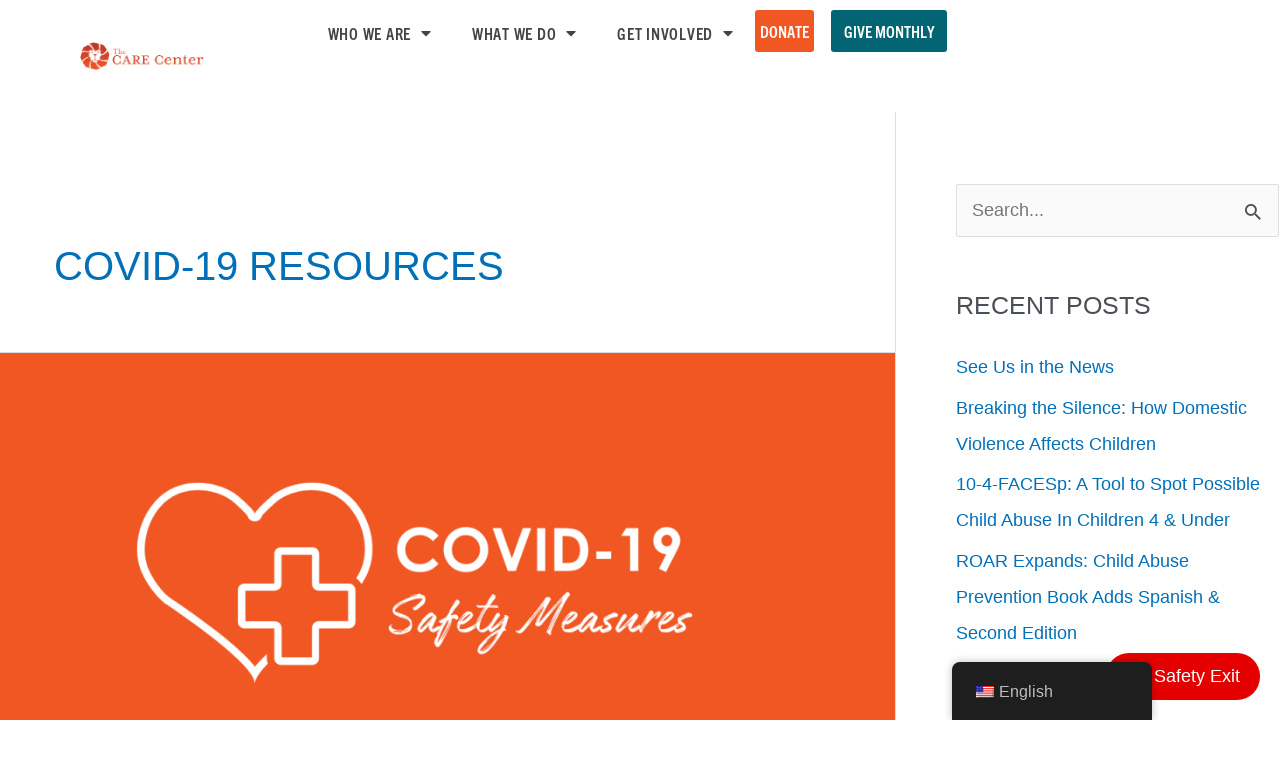

--- FILE ---
content_type: text/html; charset=UTF-8
request_url: https://carecenter-okc.org/category/covid-19-resources/
body_size: 29324
content:
<!DOCTYPE html>
<html lang="en-US">
<head>
<meta charset="UTF-8">
<meta name="viewport" content="width=device-width, initial-scale=1">
	<link rel="profile" href="https://gmpg.org/xfn/11"> 
	<meta name='robots' content='noindex, follow' />
	<style>img:is([sizes="auto" i], [sizes^="auto," i]) { contain-intrinsic-size: 3000px 1500px }</style>
	
	<!-- This site is optimized with the Yoast SEO Premium plugin v26.5 (Yoast SEO v26.7) - https://yoast.com/wordpress/plugins/seo/ -->
	<title>COVID-19 Resources Archives - The CARE Center</title>
	<meta property="og:locale" content="en_US" />
	<meta property="og:type" content="article" />
	<meta property="og:title" content="COVID-19 Resources Archives" />
	<meta property="og:url" content="https://carecenter-okc.org/category/covid-19-resources/" />
	<meta property="og:site_name" content="The CARE Center" />
	<meta name="twitter:card" content="summary_large_image" />
	<script type="application/ld+json" class="yoast-schema-graph">{"@context":"https://schema.org","@graph":[{"@type":"CollectionPage","@id":"https://carecenter-okc.org/category/covid-19-resources/","url":"https://carecenter-okc.org/category/covid-19-resources/","name":"COVID-19 Resources Archives - The CARE Center","isPartOf":{"@id":"https://carecenter-okc.org/#website"},"primaryImageOfPage":{"@id":"https://carecenter-okc.org/category/covid-19-resources/#primaryimage"},"image":{"@id":"https://carecenter-okc.org/category/covid-19-resources/#primaryimage"},"thumbnailUrl":"https://carecenter-okc.org/wp-content/uploads/2020/05/Blog-Headers-42.png","breadcrumb":{"@id":"https://carecenter-okc.org/category/covid-19-resources/#breadcrumb"},"inLanguage":"en-US"},{"@type":"ImageObject","inLanguage":"en-US","@id":"https://carecenter-okc.org/category/covid-19-resources/#primaryimage","url":"https://carecenter-okc.org/wp-content/uploads/2020/05/Blog-Headers-42.png","contentUrl":"https://carecenter-okc.org/wp-content/uploads/2020/05/Blog-Headers-42.png","width":1280,"height":720},{"@type":"BreadcrumbList","@id":"https://carecenter-okc.org/category/covid-19-resources/#breadcrumb","itemListElement":[{"@type":"ListItem","position":1,"name":"Home","item":"https://carecenter-okc.org/"},{"@type":"ListItem","position":2,"name":"COVID-19 Resources"}]},{"@type":"WebSite","@id":"https://carecenter-okc.org/#website","url":"https://carecenter-okc.org/","name":"The CARE Center","description":"Oklahoma County&#039;s Child Advocacy Center","publisher":{"@id":"https://carecenter-okc.org/#organization"},"potentialAction":[{"@type":"SearchAction","target":{"@type":"EntryPoint","urlTemplate":"https://carecenter-okc.org/?s={search_term_string}"},"query-input":{"@type":"PropertyValueSpecification","valueRequired":true,"valueName":"search_term_string"}}],"inLanguage":"en-US"},{"@type":"Organization","@id":"https://carecenter-okc.org/#organization","name":"The CARE Center","url":"https://carecenter-okc.org/","logo":{"@type":"ImageObject","inLanguage":"en-US","@id":"https://carecenter-okc.org/#/schema/logo/image/","url":"https://carecenter-okc.org/wp-content/uploads/2020/05/CARELogo_Horiz_A.png","contentUrl":"https://carecenter-okc.org/wp-content/uploads/2020/05/CARELogo_Horiz_A.png","width":9462,"height":2194,"caption":"The CARE Center"},"image":{"@id":"https://carecenter-okc.org/#/schema/logo/image/"}}]}</script>
	<!-- / Yoast SEO Premium plugin. -->


<link rel='dns-prefetch' href='//use.fontawesome.com' />

<link rel="alternate" type="application/rss+xml" title="The CARE Center &raquo; Feed" href="https://carecenter-okc.org/feed/" />
<link rel="alternate" type="application/rss+xml" title="The CARE Center &raquo; Comments Feed" href="https://carecenter-okc.org/comments/feed/" />
<link rel="alternate" type="application/rss+xml" title="The CARE Center &raquo; COVID-19 Resources Category Feed" href="https://carecenter-okc.org/category/covid-19-resources/feed/" />
		<!-- This site uses the Google Analytics by MonsterInsights plugin v9.10.1 - Using Analytics tracking - https://www.monsterinsights.com/ -->
							<script src="//www.googletagmanager.com/gtag/js?id=G-T1KJN6XGZ0"  data-cfasync="false" data-wpfc-render="false" async></script>
			<script data-cfasync="false" data-wpfc-render="false">
				var mi_version = '9.10.1';
				var mi_track_user = true;
				var mi_no_track_reason = '';
								var MonsterInsightsDefaultLocations = {"page_location":"https:\/\/carecenter-okc.org\/category\/covid-19-resources\/"};
								if ( typeof MonsterInsightsPrivacyGuardFilter === 'function' ) {
					var MonsterInsightsLocations = (typeof MonsterInsightsExcludeQuery === 'object') ? MonsterInsightsPrivacyGuardFilter( MonsterInsightsExcludeQuery ) : MonsterInsightsPrivacyGuardFilter( MonsterInsightsDefaultLocations );
				} else {
					var MonsterInsightsLocations = (typeof MonsterInsightsExcludeQuery === 'object') ? MonsterInsightsExcludeQuery : MonsterInsightsDefaultLocations;
				}

								var disableStrs = [
										'ga-disable-G-T1KJN6XGZ0',
									];

				/* Function to detect opted out users */
				function __gtagTrackerIsOptedOut() {
					for (var index = 0; index < disableStrs.length; index++) {
						if (document.cookie.indexOf(disableStrs[index] + '=true') > -1) {
							return true;
						}
					}

					return false;
				}

				/* Disable tracking if the opt-out cookie exists. */
				if (__gtagTrackerIsOptedOut()) {
					for (var index = 0; index < disableStrs.length; index++) {
						window[disableStrs[index]] = true;
					}
				}

				/* Opt-out function */
				function __gtagTrackerOptout() {
					for (var index = 0; index < disableStrs.length; index++) {
						document.cookie = disableStrs[index] + '=true; expires=Thu, 31 Dec 2099 23:59:59 UTC; path=/';
						window[disableStrs[index]] = true;
					}
				}

				if ('undefined' === typeof gaOptout) {
					function gaOptout() {
						__gtagTrackerOptout();
					}
				}
								window.dataLayer = window.dataLayer || [];

				window.MonsterInsightsDualTracker = {
					helpers: {},
					trackers: {},
				};
				if (mi_track_user) {
					function __gtagDataLayer() {
						dataLayer.push(arguments);
					}

					function __gtagTracker(type, name, parameters) {
						if (!parameters) {
							parameters = {};
						}

						if (parameters.send_to) {
							__gtagDataLayer.apply(null, arguments);
							return;
						}

						if (type === 'event') {
														parameters.send_to = monsterinsights_frontend.v4_id;
							var hookName = name;
							if (typeof parameters['event_category'] !== 'undefined') {
								hookName = parameters['event_category'] + ':' + name;
							}

							if (typeof MonsterInsightsDualTracker.trackers[hookName] !== 'undefined') {
								MonsterInsightsDualTracker.trackers[hookName](parameters);
							} else {
								__gtagDataLayer('event', name, parameters);
							}
							
						} else {
							__gtagDataLayer.apply(null, arguments);
						}
					}

					__gtagTracker('js', new Date());
					__gtagTracker('set', {
						'developer_id.dZGIzZG': true,
											});
					if ( MonsterInsightsLocations.page_location ) {
						__gtagTracker('set', MonsterInsightsLocations);
					}
										__gtagTracker('config', 'G-T1KJN6XGZ0', {"forceSSL":"true","link_attribution":"true"} );
										window.gtag = __gtagTracker;										(function () {
						/* https://developers.google.com/analytics/devguides/collection/analyticsjs/ */
						/* ga and __gaTracker compatibility shim. */
						var noopfn = function () {
							return null;
						};
						var newtracker = function () {
							return new Tracker();
						};
						var Tracker = function () {
							return null;
						};
						var p = Tracker.prototype;
						p.get = noopfn;
						p.set = noopfn;
						p.send = function () {
							var args = Array.prototype.slice.call(arguments);
							args.unshift('send');
							__gaTracker.apply(null, args);
						};
						var __gaTracker = function () {
							var len = arguments.length;
							if (len === 0) {
								return;
							}
							var f = arguments[len - 1];
							if (typeof f !== 'object' || f === null || typeof f.hitCallback !== 'function') {
								if ('send' === arguments[0]) {
									var hitConverted, hitObject = false, action;
									if ('event' === arguments[1]) {
										if ('undefined' !== typeof arguments[3]) {
											hitObject = {
												'eventAction': arguments[3],
												'eventCategory': arguments[2],
												'eventLabel': arguments[4],
												'value': arguments[5] ? arguments[5] : 1,
											}
										}
									}
									if ('pageview' === arguments[1]) {
										if ('undefined' !== typeof arguments[2]) {
											hitObject = {
												'eventAction': 'page_view',
												'page_path': arguments[2],
											}
										}
									}
									if (typeof arguments[2] === 'object') {
										hitObject = arguments[2];
									}
									if (typeof arguments[5] === 'object') {
										Object.assign(hitObject, arguments[5]);
									}
									if ('undefined' !== typeof arguments[1].hitType) {
										hitObject = arguments[1];
										if ('pageview' === hitObject.hitType) {
											hitObject.eventAction = 'page_view';
										}
									}
									if (hitObject) {
										action = 'timing' === arguments[1].hitType ? 'timing_complete' : hitObject.eventAction;
										hitConverted = mapArgs(hitObject);
										__gtagTracker('event', action, hitConverted);
									}
								}
								return;
							}

							function mapArgs(args) {
								var arg, hit = {};
								var gaMap = {
									'eventCategory': 'event_category',
									'eventAction': 'event_action',
									'eventLabel': 'event_label',
									'eventValue': 'event_value',
									'nonInteraction': 'non_interaction',
									'timingCategory': 'event_category',
									'timingVar': 'name',
									'timingValue': 'value',
									'timingLabel': 'event_label',
									'page': 'page_path',
									'location': 'page_location',
									'title': 'page_title',
									'referrer' : 'page_referrer',
								};
								for (arg in args) {
																		if (!(!args.hasOwnProperty(arg) || !gaMap.hasOwnProperty(arg))) {
										hit[gaMap[arg]] = args[arg];
									} else {
										hit[arg] = args[arg];
									}
								}
								return hit;
							}

							try {
								f.hitCallback();
							} catch (ex) {
							}
						};
						__gaTracker.create = newtracker;
						__gaTracker.getByName = newtracker;
						__gaTracker.getAll = function () {
							return [];
						};
						__gaTracker.remove = noopfn;
						__gaTracker.loaded = true;
						window['__gaTracker'] = __gaTracker;
					})();
									} else {
										console.log("");
					(function () {
						function __gtagTracker() {
							return null;
						}

						window['__gtagTracker'] = __gtagTracker;
						window['gtag'] = __gtagTracker;
					})();
									}
			</script>
							<!-- / Google Analytics by MonsterInsights -->
		<link rel='stylesheet' id='astra-theme-css-css' href='https://carecenter-okc.org/wp-content/themes/astra/assets/css/minified/style.min.css?ver=4.11.5' media='all' />
<style id='astra-theme-css-inline-css'>
.ast-no-sidebar .entry-content .alignfull {margin-left: calc( -50vw + 50%);margin-right: calc( -50vw + 50%);max-width: 100vw;width: 100vw;}.ast-no-sidebar .entry-content .alignwide {margin-left: calc(-41vw + 50%);margin-right: calc(-41vw + 50%);max-width: unset;width: unset;}.ast-no-sidebar .entry-content .alignfull .alignfull,.ast-no-sidebar .entry-content .alignfull .alignwide,.ast-no-sidebar .entry-content .alignwide .alignfull,.ast-no-sidebar .entry-content .alignwide .alignwide,.ast-no-sidebar .entry-content .wp-block-column .alignfull,.ast-no-sidebar .entry-content .wp-block-column .alignwide{width: 100%;margin-left: auto;margin-right: auto;}.wp-block-gallery,.blocks-gallery-grid {margin: 0;}.wp-block-separator {max-width: 100px;}.wp-block-separator.is-style-wide,.wp-block-separator.is-style-dots {max-width: none;}.entry-content .has-2-columns .wp-block-column:first-child {padding-right: 10px;}.entry-content .has-2-columns .wp-block-column:last-child {padding-left: 10px;}@media (max-width: 782px) {.entry-content .wp-block-columns .wp-block-column {flex-basis: 100%;}.entry-content .has-2-columns .wp-block-column:first-child {padding-right: 0;}.entry-content .has-2-columns .wp-block-column:last-child {padding-left: 0;}}body .entry-content .wp-block-latest-posts {margin-left: 0;}body .entry-content .wp-block-latest-posts li {list-style: none;}.ast-no-sidebar .ast-container .entry-content .wp-block-latest-posts {margin-left: 0;}.ast-header-break-point .entry-content .alignwide {margin-left: auto;margin-right: auto;}.entry-content .blocks-gallery-item img {margin-bottom: auto;}.wp-block-pullquote {border-top: 4px solid #555d66;border-bottom: 4px solid #555d66;color: #40464d;}:root{--ast-post-nav-space:0;--ast-container-default-xlg-padding:6.67em;--ast-container-default-lg-padding:5.67em;--ast-container-default-slg-padding:4.34em;--ast-container-default-md-padding:3.34em;--ast-container-default-sm-padding:6.67em;--ast-container-default-xs-padding:2.4em;--ast-container-default-xxs-padding:1.4em;--ast-code-block-background:#EEEEEE;--ast-comment-inputs-background:#FAFAFA;--ast-normal-container-width:1200px;--ast-narrow-container-width:750px;--ast-blog-title-font-weight:normal;--ast-blog-meta-weight:inherit;--ast-global-color-primary:var(--ast-global-color-5);--ast-global-color-secondary:var(--ast-global-color-4);--ast-global-color-alternate-background:var(--ast-global-color-7);--ast-global-color-subtle-background:var(--ast-global-color-6);--ast-bg-style-guide:#F8FAFC;--ast-shadow-style-guide:0px 0px 4px 0 #00000057;--ast-global-dark-bg-style:#fff;--ast-global-dark-lfs:#fbfbfb;--ast-widget-bg-color:#fafafa;--ast-wc-container-head-bg-color:#fbfbfb;--ast-title-layout-bg:#eeeeee;--ast-search-border-color:#e7e7e7;--ast-lifter-hover-bg:#e6e6e6;--ast-gallery-block-color:#000;--srfm-color-input-label:var(--ast-global-color-2);}html{font-size:112.5%;}a,.page-title{color:var(--ast-global-color-0);}a:hover,a:focus{color:var(--ast-global-color-1);}body,button,input,select,textarea,.ast-button,.ast-custom-button{font-family:-apple-system,BlinkMacSystemFont,Segoe UI,Roboto,Oxygen-Sans,Ubuntu,Cantarell,Helvetica Neue,sans-serif;font-weight:400;font-size:18px;font-size:1rem;line-height:var(--ast-body-line-height,1.50em);text-transform:none;}blockquote{color:var(--ast-global-color-3);}p,.entry-content p{margin-bottom:1.50em;}h1,.entry-content h1,h2,.entry-content h2,h3,.entry-content h3,h4,.entry-content h4,h5,.entry-content h5,h6,.entry-content h6,.site-title,.site-title a{text-transform:uppercase;}.ast-site-identity .site-title a{color:var(--ast-global-color-2);}.site-title{font-size:35px;font-size:1.9444444444444rem;display:block;}.site-header .site-description{font-size:15px;font-size:0.83333333333333rem;display:none;}.entry-title{font-size:30px;font-size:1.6666666666667rem;}.archive .ast-article-post .ast-article-inner,.blog .ast-article-post .ast-article-inner,.archive .ast-article-post .ast-article-inner:hover,.blog .ast-article-post .ast-article-inner:hover{overflow:hidden;}h1,.entry-content h1{font-size:48px;font-size:2.6666666666667rem;line-height:1.4em;text-transform:uppercase;}h2,.entry-content h2{font-size:42px;font-size:2.3333333333333rem;line-height:1.3em;text-transform:uppercase;}h3,.entry-content h3{font-size:30px;font-size:1.6666666666667rem;line-height:1.3em;text-transform:uppercase;}h4,.entry-content h4{font-size:24px;font-size:1.3333333333333rem;line-height:1.2em;text-transform:uppercase;}h5,.entry-content h5{font-size:20px;font-size:1.1111111111111rem;line-height:1.2em;text-transform:uppercase;}h6,.entry-content h6{font-size:16px;font-size:0.88888888888889rem;line-height:1.25em;text-transform:uppercase;}::selection{background-color:var(--ast-global-color-0);color:#ffffff;}body,h1,.entry-title a,.entry-content h1,h2,.entry-content h2,h3,.entry-content h3,h4,.entry-content h4,h5,.entry-content h5,h6,.entry-content h6{color:var(--ast-global-color-3);}.tagcloud a:hover,.tagcloud a:focus,.tagcloud a.current-item{color:#ffffff;border-color:var(--ast-global-color-0);background-color:var(--ast-global-color-0);}input:focus,input[type="text"]:focus,input[type="email"]:focus,input[type="url"]:focus,input[type="password"]:focus,input[type="reset"]:focus,input[type="search"]:focus,textarea:focus{border-color:var(--ast-global-color-0);}input[type="radio"]:checked,input[type=reset],input[type="checkbox"]:checked,input[type="checkbox"]:hover:checked,input[type="checkbox"]:focus:checked,input[type=range]::-webkit-slider-thumb{border-color:var(--ast-global-color-0);background-color:var(--ast-global-color-0);box-shadow:none;}.site-footer a:hover + .post-count,.site-footer a:focus + .post-count{background:var(--ast-global-color-0);border-color:var(--ast-global-color-0);}.single .nav-links .nav-previous,.single .nav-links .nav-next{color:var(--ast-global-color-0);}.entry-meta,.entry-meta *{line-height:1.45;color:var(--ast-global-color-0);}.entry-meta a:not(.ast-button):hover,.entry-meta a:not(.ast-button):hover *,.entry-meta a:not(.ast-button):focus,.entry-meta a:not(.ast-button):focus *,.page-links > .page-link,.page-links .page-link:hover,.post-navigation a:hover{color:var(--ast-global-color-1);}#cat option,.secondary .calendar_wrap thead a,.secondary .calendar_wrap thead a:visited{color:var(--ast-global-color-0);}.secondary .calendar_wrap #today,.ast-progress-val span{background:var(--ast-global-color-0);}.secondary a:hover + .post-count,.secondary a:focus + .post-count{background:var(--ast-global-color-0);border-color:var(--ast-global-color-0);}.calendar_wrap #today > a{color:#ffffff;}.page-links .page-link,.single .post-navigation a{color:var(--ast-global-color-0);}.ast-search-menu-icon .search-form button.search-submit{padding:0 4px;}.ast-search-menu-icon form.search-form{padding-right:0;}.ast-header-search .ast-search-menu-icon.ast-dropdown-active .search-form,.ast-header-search .ast-search-menu-icon.ast-dropdown-active .search-field:focus{transition:all 0.2s;}.search-form input.search-field:focus{outline:none;}.widget-title,.widget .wp-block-heading{font-size:25px;font-size:1.3888888888889rem;color:var(--ast-global-color-3);}.single .ast-author-details .author-title{color:var(--ast-global-color-1);}#secondary,#secondary button,#secondary input,#secondary select,#secondary textarea{font-size:18px;font-size:1rem;}.ast-search-menu-icon.slide-search a:focus-visible:focus-visible,.astra-search-icon:focus-visible,#close:focus-visible,a:focus-visible,.ast-menu-toggle:focus-visible,.site .skip-link:focus-visible,.wp-block-loginout input:focus-visible,.wp-block-search.wp-block-search__button-inside .wp-block-search__inside-wrapper,.ast-header-navigation-arrow:focus-visible,.woocommerce .wc-proceed-to-checkout > .checkout-button:focus-visible,.woocommerce .woocommerce-MyAccount-navigation ul li a:focus-visible,.ast-orders-table__row .ast-orders-table__cell:focus-visible,.woocommerce .woocommerce-order-details .order-again > .button:focus-visible,.woocommerce .woocommerce-message a.button.wc-forward:focus-visible,.woocommerce #minus_qty:focus-visible,.woocommerce #plus_qty:focus-visible,a#ast-apply-coupon:focus-visible,.woocommerce .woocommerce-info a:focus-visible,.woocommerce .astra-shop-summary-wrap a:focus-visible,.woocommerce a.wc-forward:focus-visible,#ast-apply-coupon:focus-visible,.woocommerce-js .woocommerce-mini-cart-item a.remove:focus-visible,#close:focus-visible,.button.search-submit:focus-visible,#search_submit:focus,.normal-search:focus-visible,.ast-header-account-wrap:focus-visible,.woocommerce .ast-on-card-button.ast-quick-view-trigger:focus,.astra-cart-drawer-close:focus,.ast-single-variation:focus,.ast-woocommerce-product-gallery__image:focus,.ast-button:focus{outline-style:dotted;outline-color:inherit;outline-width:thin;}input:focus,input[type="text"]:focus,input[type="email"]:focus,input[type="url"]:focus,input[type="password"]:focus,input[type="reset"]:focus,input[type="search"]:focus,input[type="number"]:focus,textarea:focus,.wp-block-search__input:focus,[data-section="section-header-mobile-trigger"] .ast-button-wrap .ast-mobile-menu-trigger-minimal:focus,.ast-mobile-popup-drawer.active .menu-toggle-close:focus,.woocommerce-ordering select.orderby:focus,#ast-scroll-top:focus,#coupon_code:focus,.woocommerce-page #comment:focus,.woocommerce #reviews #respond input#submit:focus,.woocommerce a.add_to_cart_button:focus,.woocommerce .button.single_add_to_cart_button:focus,.woocommerce .woocommerce-cart-form button:focus,.woocommerce .woocommerce-cart-form__cart-item .quantity .qty:focus,.woocommerce .woocommerce-billing-fields .woocommerce-billing-fields__field-wrapper .woocommerce-input-wrapper > .input-text:focus,.woocommerce #order_comments:focus,.woocommerce #place_order:focus,.woocommerce .woocommerce-address-fields .woocommerce-address-fields__field-wrapper .woocommerce-input-wrapper > .input-text:focus,.woocommerce .woocommerce-MyAccount-content form button:focus,.woocommerce .woocommerce-MyAccount-content .woocommerce-EditAccountForm .woocommerce-form-row .woocommerce-Input.input-text:focus,.woocommerce .ast-woocommerce-container .woocommerce-pagination ul.page-numbers li a:focus,body #content .woocommerce form .form-row .select2-container--default .select2-selection--single:focus,#ast-coupon-code:focus,.woocommerce.woocommerce-js .quantity input[type=number]:focus,.woocommerce-js .woocommerce-mini-cart-item .quantity input[type=number]:focus,.woocommerce p#ast-coupon-trigger:focus{border-style:dotted;border-color:inherit;border-width:thin;}input{outline:none;}.main-header-menu .menu-link,.ast-header-custom-item a{color:var(--ast-global-color-3);}.main-header-menu .menu-item:hover > .menu-link,.main-header-menu .menu-item:hover > .ast-menu-toggle,.main-header-menu .ast-masthead-custom-menu-items a:hover,.main-header-menu .menu-item.focus > .menu-link,.main-header-menu .menu-item.focus > .ast-menu-toggle,.main-header-menu .current-menu-item > .menu-link,.main-header-menu .current-menu-ancestor > .menu-link,.main-header-menu .current-menu-item > .ast-menu-toggle,.main-header-menu .current-menu-ancestor > .ast-menu-toggle{color:var(--ast-global-color-0);}.header-main-layout-3 .ast-main-header-bar-alignment{margin-right:auto;}.header-main-layout-2 .site-header-section-left .ast-site-identity{text-align:left;}.ast-logo-title-inline .site-logo-img{padding-right:1em;}.site-logo-img img{ transition:all 0.2s linear;}body .ast-oembed-container *{position:absolute;top:0;width:100%;height:100%;left:0;}body .wp-block-embed-pocket-casts .ast-oembed-container *{position:unset;}.ast-header-break-point .ast-mobile-menu-buttons-minimal.menu-toggle{background:transparent;color:var(--ast-global-color-0);}.ast-header-break-point .ast-mobile-menu-buttons-outline.menu-toggle{background:transparent;border:1px solid var(--ast-global-color-0);color:var(--ast-global-color-0);}.ast-header-break-point .ast-mobile-menu-buttons-fill.menu-toggle{background:var(--ast-global-color-0);}.ast-single-post-featured-section + article {margin-top: 2em;}.site-content .ast-single-post-featured-section img {width: 100%;overflow: hidden;object-fit: cover;}.ast-separate-container .site-content .ast-single-post-featured-section + article {margin-top: -80px;z-index: 9;position: relative;border-radius: 4px;}@media (min-width: 769px) {.ast-no-sidebar .site-content .ast-article-image-container--wide {margin-left: -120px;margin-right: -120px;max-width: unset;width: unset;}.ast-left-sidebar .site-content .ast-article-image-container--wide,.ast-right-sidebar .site-content .ast-article-image-container--wide {margin-left: -10px;margin-right: -10px;}.site-content .ast-article-image-container--full {margin-left: calc( -50vw + 50%);margin-right: calc( -50vw + 50%);max-width: 100vw;width: 100vw;}.ast-left-sidebar .site-content .ast-article-image-container--full,.ast-right-sidebar .site-content .ast-article-image-container--full {margin-left: -10px;margin-right: -10px;max-width: inherit;width: auto;}}.site > .ast-single-related-posts-container {margin-top: 0;}@media (min-width: 769px) {.ast-desktop .ast-container--narrow {max-width: var(--ast-narrow-container-width);margin: 0 auto;}}.ast-page-builder-template .hentry {margin: 0;}.ast-page-builder-template .site-content > .ast-container {max-width: 100%;padding: 0;}.ast-page-builder-template .site .site-content #primary {padding: 0;margin: 0;}.ast-page-builder-template .no-results {text-align: center;margin: 4em auto;}.ast-page-builder-template .ast-pagination {padding: 2em;}.ast-page-builder-template .entry-header.ast-no-title.ast-no-thumbnail {margin-top: 0;}.ast-page-builder-template .entry-header.ast-header-without-markup {margin-top: 0;margin-bottom: 0;}.ast-page-builder-template .entry-header.ast-no-title.ast-no-meta {margin-bottom: 0;}.ast-page-builder-template.single .post-navigation {padding-bottom: 2em;}.ast-page-builder-template.single-post .site-content > .ast-container {max-width: 100%;}.ast-page-builder-template .entry-header {margin-top: 4em;margin-left: auto;margin-right: auto;padding-left: 20px;padding-right: 20px;}.single.ast-page-builder-template .entry-header {padding-left: 20px;padding-right: 20px;}.ast-page-builder-template .ast-archive-description {margin: 4em auto 0;padding-left: 20px;padding-right: 20px;}.ast-page-builder-template.ast-no-sidebar .entry-content .alignwide {margin-left: 0;margin-right: 0;}#secondary {margin: 4em 0 2.5em;word-break: break-word;line-height: 2;}#secondary li {margin-bottom: 0.25em;}#secondary li:last-child {margin-bottom: 0;}@media (max-width: 768px) {.js_active .ast-plain-container.ast-single-post #secondary {margin-top: 1.5em;}}.ast-separate-container.ast-two-container #secondary .widget {background-color: #fff;padding: 2em;margin-bottom: 2em;}@media (min-width: 993px) {.ast-left-sidebar #secondary {padding-right: 60px;}.ast-right-sidebar #secondary {padding-left: 60px;}}@media (max-width: 993px) {.ast-right-sidebar #secondary {padding-left: 30px;}.ast-left-sidebar #secondary {padding-right: 30px;}}.footer-adv .footer-adv-overlay{border-top-style:solid;border-top-color:#7a7a7a;}.wp-block-buttons.aligncenter{justify-content:center;}@media (max-width:782px){.entry-content .wp-block-columns .wp-block-column{margin-left:0px;}}.wp-block-image.aligncenter{margin-left:auto;margin-right:auto;}.wp-block-table.aligncenter{margin-left:auto;margin-right:auto;}.wp-block-buttons .wp-block-button.is-style-outline .wp-block-button__link.wp-element-button,.ast-outline-button,.wp-block-uagb-buttons-child .uagb-buttons-repeater.ast-outline-button{border-top-width:2px;border-right-width:2px;border-bottom-width:2px;border-left-width:2px;font-family:inherit;font-weight:inherit;line-height:1em;}.wp-block-button .wp-block-button__link.wp-element-button.is-style-outline:not(.has-background),.wp-block-button.is-style-outline>.wp-block-button__link.wp-element-button:not(.has-background),.ast-outline-button{background-color:transparent;}.entry-content[data-ast-blocks-layout] > figure{margin-bottom:1em;}.elementor-widget-container .elementor-loop-container .e-loop-item[data-elementor-type="loop-item"]{width:100%;}@media (max-width:768px){.ast-separate-container #primary,.ast-separate-container #secondary{padding:1.5em 0;}#primary,#secondary{padding:1.5em 0;margin:0;}.ast-left-sidebar #content > .ast-container{display:flex;flex-direction:column-reverse;width:100%;}.ast-separate-container .ast-article-post,.ast-separate-container .ast-article-single{padding:1.5em 2.14em;}.ast-author-box img.avatar{margin:20px 0 0 0;}}@media (max-width:768px){#secondary.secondary{padding-top:0;}.ast-separate-container.ast-right-sidebar #secondary{padding-left:1em;padding-right:1em;}.ast-separate-container.ast-two-container #secondary{padding-left:0;padding-right:0;}.ast-page-builder-template .entry-header #secondary,.ast-page-builder-template #secondary{margin-top:1.5em;}}@media (max-width:768px){.ast-right-sidebar #primary{padding-right:0;}.ast-page-builder-template.ast-left-sidebar #secondary,.ast-page-builder-template.ast-right-sidebar #secondary{padding-right:20px;padding-left:20px;}.ast-right-sidebar #secondary,.ast-left-sidebar #primary{padding-left:0;}.ast-left-sidebar #secondary{padding-right:0;}}@media (min-width:769px){.ast-separate-container.ast-right-sidebar #primary,.ast-separate-container.ast-left-sidebar #primary{border:0;}.search-no-results.ast-separate-container #primary{margin-bottom:4em;}}@media (min-width:769px){.ast-right-sidebar #primary{border-right:1px solid var(--ast-border-color);}.ast-left-sidebar #primary{border-left:1px solid var(--ast-border-color);}.ast-right-sidebar #secondary{border-left:1px solid var(--ast-border-color);margin-left:-1px;}.ast-left-sidebar #secondary{border-right:1px solid var(--ast-border-color);margin-right:-1px;}.ast-separate-container.ast-two-container.ast-right-sidebar #secondary{padding-left:30px;padding-right:0;}.ast-separate-container.ast-two-container.ast-left-sidebar #secondary{padding-right:30px;padding-left:0;}.ast-separate-container.ast-right-sidebar #secondary,.ast-separate-container.ast-left-sidebar #secondary{border:0;margin-left:auto;margin-right:auto;}.ast-separate-container.ast-two-container #secondary .widget:last-child{margin-bottom:0;}}.menu-toggle,button,.ast-button,.ast-custom-button,.button,input#submit,input[type="button"],input[type="submit"],input[type="reset"]{color:#ffffff;border-color:var(--ast-global-color-0);background-color:var(--ast-global-color-0);padding-top:10px;padding-right:40px;padding-bottom:10px;padding-left:40px;font-family:inherit;font-weight:inherit;}button:focus,.menu-toggle:hover,button:hover,.ast-button:hover,.ast-custom-button:hover .button:hover,.ast-custom-button:hover,input[type=reset]:hover,input[type=reset]:focus,input#submit:hover,input#submit:focus,input[type="button"]:hover,input[type="button"]:focus,input[type="submit"]:hover,input[type="submit"]:focus{color:#ffffff;background-color:var(--ast-global-color-1);border-color:var(--ast-global-color-1);}@media (max-width:768px){.ast-mobile-header-stack .main-header-bar .ast-search-menu-icon{display:inline-block;}.ast-header-break-point.ast-header-custom-item-outside .ast-mobile-header-stack .main-header-bar .ast-search-icon{margin:0;}.ast-comment-avatar-wrap img{max-width:2.5em;}.ast-comment-meta{padding:0 1.8888em 1.3333em;}.ast-separate-container .ast-comment-list li.depth-1{padding:1.5em 2.14em;}.ast-separate-container .comment-respond{padding:2em 2.14em;}}@media (min-width:544px){.ast-container{max-width:100%;}}@media (max-width:544px){.ast-separate-container .ast-article-post,.ast-separate-container .ast-article-single,.ast-separate-container .comments-title,.ast-separate-container .ast-archive-description{padding:1.5em 1em;}.ast-separate-container #content .ast-container{padding-left:0.54em;padding-right:0.54em;}.ast-separate-container .ast-comment-list .bypostauthor{padding:.5em;}.ast-search-menu-icon.ast-dropdown-active .search-field{width:170px;}.ast-separate-container #secondary{padding-top:0;}.ast-separate-container.ast-two-container #secondary .widget{margin-bottom:1.5em;padding-left:1em;padding-right:1em;}.site-branding img,.site-header .site-logo-img .custom-logo-link img{max-width:100%;}} #ast-mobile-header .ast-site-header-cart-li a{pointer-events:none;}@media (min-width:545px){.ast-page-builder-template .comments-area,.single.ast-page-builder-template .entry-header,.single.ast-page-builder-template .post-navigation,.single.ast-page-builder-template .ast-single-related-posts-container{max-width:1240px;margin-left:auto;margin-right:auto;}}.ast-no-sidebar.ast-separate-container .entry-content .alignfull {margin-left: -6.67em;margin-right: -6.67em;width: auto;}@media (max-width: 1200px) {.ast-no-sidebar.ast-separate-container .entry-content .alignfull {margin-left: -2.4em;margin-right: -2.4em;}}@media (max-width: 768px) {.ast-no-sidebar.ast-separate-container .entry-content .alignfull {margin-left: -2.14em;margin-right: -2.14em;}}@media (max-width: 544px) {.ast-no-sidebar.ast-separate-container .entry-content .alignfull {margin-left: -1em;margin-right: -1em;}}.ast-no-sidebar.ast-separate-container .entry-content .alignwide {margin-left: -20px;margin-right: -20px;}.ast-no-sidebar.ast-separate-container .entry-content .wp-block-column .alignfull,.ast-no-sidebar.ast-separate-container .entry-content .wp-block-column .alignwide {margin-left: auto;margin-right: auto;width: 100%;}@media (max-width:768px){.site-title{display:block;}.site-header .site-description{display:none;}h1,.entry-content h1{font-size:30px;}h2,.entry-content h2{font-size:25px;}h3,.entry-content h3{font-size:20px;}}@media (max-width:544px){.site-title{display:block;}.site-header .site-description{display:none;}h1,.entry-content h1{font-size:30px;}h2,.entry-content h2{font-size:25px;}h3,.entry-content h3{font-size:20px;}}@media (max-width:768px){html{font-size:102.6%;}}@media (max-width:544px){html{font-size:102.6%;}}@media (min-width:769px){.ast-container{max-width:1240px;}}@font-face {font-family: "Astra";src: url(https://carecenter-okc.org/wp-content/themes/astra/assets/fonts/astra.woff) format("woff"),url(https://carecenter-okc.org/wp-content/themes/astra/assets/fonts/astra.ttf) format("truetype"),url(https://carecenter-okc.org/wp-content/themes/astra/assets/fonts/astra.svg#astra) format("svg");font-weight: normal;font-style: normal;font-display: fallback;}@media (max-width:921px) {.main-header-bar .main-header-bar-navigation{display:none;}}.ast-blog-layout-classic-grid .ast-article-inner{box-shadow:0px 6px 15px -2px rgba(16,24,40,0.05);}.ast-separate-container .ast-blog-layout-classic-grid .ast-article-inner,.ast-plain-container .ast-blog-layout-classic-grid .ast-article-inner{height:100%;}.ast-blog-layout-6-grid .ast-blog-featured-section:before { content: ""; }.cat-links.badge a,.tags-links.badge a {padding: 4px 8px;border-radius: 3px;font-weight: 400;}.cat-links.underline a,.tags-links.underline a{text-decoration: underline;}.ast-desktop .main-header-menu.submenu-with-border .sub-menu,.ast-desktop .main-header-menu.submenu-with-border .astra-full-megamenu-wrapper{border-color:#eaeaea;}.ast-desktop .main-header-menu.submenu-with-border .sub-menu{border-top-width:1px;border-right-width:1px;border-left-width:1px;border-bottom-width:1px;border-style:solid;}.ast-desktop .main-header-menu.submenu-with-border .sub-menu .sub-menu{top:-1px;}.ast-desktop .main-header-menu.submenu-with-border .sub-menu .menu-link,.ast-desktop .main-header-menu.submenu-with-border .children .menu-link{border-bottom-width:1px;border-style:solid;border-color:#eaeaea;}@media (min-width:769px){.main-header-menu .sub-menu .menu-item.ast-left-align-sub-menu:hover > .sub-menu,.main-header-menu .sub-menu .menu-item.ast-left-align-sub-menu.focus > .sub-menu{margin-left:-2px;}}.ast-small-footer{border-top-style:solid;border-top-width:1px;border-top-color:#7a7a7a;}.ast-small-footer-wrap{text-align:center;}.site .comments-area{padding-bottom:3em;}.ast-header-break-point.ast-header-custom-item-inside .main-header-bar .main-header-bar-navigation .ast-search-icon {display: none;}.ast-header-break-point.ast-header-custom-item-inside .main-header-bar .ast-search-menu-icon .search-form {padding: 0;display: block;overflow: hidden;}.ast-header-break-point .ast-header-custom-item .widget:last-child {margin-bottom: 1em;}.ast-header-custom-item .widget {margin: 0.5em;display: inline-block;vertical-align: middle;}.ast-header-custom-item .widget p {margin-bottom: 0;}.ast-header-custom-item .widget li {width: auto;}.ast-header-custom-item-inside .button-custom-menu-item .menu-link {display: none;}.ast-header-custom-item-inside.ast-header-break-point .button-custom-menu-item .ast-custom-button-link {display: none;}.ast-header-custom-item-inside.ast-header-break-point .button-custom-menu-item .menu-link {display: block;}.ast-header-break-point.ast-header-custom-item-outside .main-header-bar .ast-search-icon {margin-right: 1em;}.ast-header-break-point.ast-header-custom-item-inside .main-header-bar .ast-search-menu-icon .search-field,.ast-header-break-point.ast-header-custom-item-inside .main-header-bar .ast-search-menu-icon.ast-inline-search .search-field {width: 100%;padding-right: 5.5em;}.ast-header-break-point.ast-header-custom-item-inside .main-header-bar .ast-search-menu-icon .search-submit {display: block;position: absolute;height: 100%;top: 0;right: 0;padding: 0 1em;border-radius: 0;}.ast-header-break-point .ast-header-custom-item .ast-masthead-custom-menu-items {padding-left: 20px;padding-right: 20px;margin-bottom: 1em;margin-top: 1em;}.ast-header-custom-item-inside.ast-header-break-point .button-custom-menu-item {padding-left: 0;padding-right: 0;margin-top: 0;margin-bottom: 0;}.astra-icon-down_arrow::after {content: "\e900";font-family: Astra;}.astra-icon-close::after {content: "\e5cd";font-family: Astra;}.astra-icon-drag_handle::after {content: "\e25d";font-family: Astra;}.astra-icon-format_align_justify::after {content: "\e235";font-family: Astra;}.astra-icon-menu::after {content: "\e5d2";font-family: Astra;}.astra-icon-reorder::after {content: "\e8fe";font-family: Astra;}.astra-icon-search::after {content: "\e8b6";font-family: Astra;}.astra-icon-zoom_in::after {content: "\e56b";font-family: Astra;}.astra-icon-check-circle::after {content: "\e901";font-family: Astra;}.astra-icon-shopping-cart::after {content: "\f07a";font-family: Astra;}.astra-icon-shopping-bag::after {content: "\f290";font-family: Astra;}.astra-icon-shopping-basket::after {content: "\f291";font-family: Astra;}.astra-icon-circle-o::after {content: "\e903";font-family: Astra;}.astra-icon-certificate::after {content: "\e902";font-family: Astra;}blockquote {padding: 1.2em;}:root .has-ast-global-color-0-color{color:var(--ast-global-color-0);}:root .has-ast-global-color-0-background-color{background-color:var(--ast-global-color-0);}:root .wp-block-button .has-ast-global-color-0-color{color:var(--ast-global-color-0);}:root .wp-block-button .has-ast-global-color-0-background-color{background-color:var(--ast-global-color-0);}:root .has-ast-global-color-1-color{color:var(--ast-global-color-1);}:root .has-ast-global-color-1-background-color{background-color:var(--ast-global-color-1);}:root .wp-block-button .has-ast-global-color-1-color{color:var(--ast-global-color-1);}:root .wp-block-button .has-ast-global-color-1-background-color{background-color:var(--ast-global-color-1);}:root .has-ast-global-color-2-color{color:var(--ast-global-color-2);}:root .has-ast-global-color-2-background-color{background-color:var(--ast-global-color-2);}:root .wp-block-button .has-ast-global-color-2-color{color:var(--ast-global-color-2);}:root .wp-block-button .has-ast-global-color-2-background-color{background-color:var(--ast-global-color-2);}:root .has-ast-global-color-3-color{color:var(--ast-global-color-3);}:root .has-ast-global-color-3-background-color{background-color:var(--ast-global-color-3);}:root .wp-block-button .has-ast-global-color-3-color{color:var(--ast-global-color-3);}:root .wp-block-button .has-ast-global-color-3-background-color{background-color:var(--ast-global-color-3);}:root .has-ast-global-color-4-color{color:var(--ast-global-color-4);}:root .has-ast-global-color-4-background-color{background-color:var(--ast-global-color-4);}:root .wp-block-button .has-ast-global-color-4-color{color:var(--ast-global-color-4);}:root .wp-block-button .has-ast-global-color-4-background-color{background-color:var(--ast-global-color-4);}:root .has-ast-global-color-5-color{color:var(--ast-global-color-5);}:root .has-ast-global-color-5-background-color{background-color:var(--ast-global-color-5);}:root .wp-block-button .has-ast-global-color-5-color{color:var(--ast-global-color-5);}:root .wp-block-button .has-ast-global-color-5-background-color{background-color:var(--ast-global-color-5);}:root .has-ast-global-color-6-color{color:var(--ast-global-color-6);}:root .has-ast-global-color-6-background-color{background-color:var(--ast-global-color-6);}:root .wp-block-button .has-ast-global-color-6-color{color:var(--ast-global-color-6);}:root .wp-block-button .has-ast-global-color-6-background-color{background-color:var(--ast-global-color-6);}:root .has-ast-global-color-7-color{color:var(--ast-global-color-7);}:root .has-ast-global-color-7-background-color{background-color:var(--ast-global-color-7);}:root .wp-block-button .has-ast-global-color-7-color{color:var(--ast-global-color-7);}:root .wp-block-button .has-ast-global-color-7-background-color{background-color:var(--ast-global-color-7);}:root .has-ast-global-color-8-color{color:var(--ast-global-color-8);}:root .has-ast-global-color-8-background-color{background-color:var(--ast-global-color-8);}:root .wp-block-button .has-ast-global-color-8-color{color:var(--ast-global-color-8);}:root .wp-block-button .has-ast-global-color-8-background-color{background-color:var(--ast-global-color-8);}:root{--ast-global-color-0:#0170B9;--ast-global-color-1:#3a3a3a;--ast-global-color-2:#3a3a3a;--ast-global-color-3:#4B4F58;--ast-global-color-4:#F5F5F5;--ast-global-color-5:#FFFFFF;--ast-global-color-6:#E5E5E5;--ast-global-color-7:#424242;--ast-global-color-8:#000000;}:root {--ast-border-color : #dddddd;}.ast-archive-entry-banner {-js-display: flex;display: flex;flex-direction: column;justify-content: center;text-align: center;position: relative;background: var(--ast-title-layout-bg);}.ast-archive-entry-banner[data-banner-width-type="custom"] {margin: 0 auto;width: 100%;}.ast-archive-entry-banner[data-banner-layout="layout-1"] {background: inherit;padding: 20px 0;text-align: left;}body.archive .ast-archive-description{max-width:1200px;width:100%;text-align:left;padding-top:3em;padding-right:3em;padding-bottom:3em;padding-left:3em;}body.archive .ast-archive-description .ast-archive-title,body.archive .ast-archive-description .ast-archive-title *{font-size:40px;font-size:2.2222222222222rem;}body.archive .ast-archive-description > *:not(:last-child){margin-bottom:10px;}@media (max-width:768px){body.archive .ast-archive-description{text-align:left;}}@media (max-width:544px){body.archive .ast-archive-description{text-align:left;}}.ast-breadcrumbs .trail-browse,.ast-breadcrumbs .trail-items,.ast-breadcrumbs .trail-items li{display:inline-block;margin:0;padding:0;border:none;background:inherit;text-indent:0;text-decoration:none;}.ast-breadcrumbs .trail-browse{font-size:inherit;font-style:inherit;font-weight:inherit;color:inherit;}.ast-breadcrumbs .trail-items{list-style:none;}.trail-items li::after{padding:0 0.3em;content:"\00bb";}.trail-items li:last-of-type::after{display:none;}h1,.entry-content h1,h2,.entry-content h2,h3,.entry-content h3,h4,.entry-content h4,h5,.entry-content h5,h6,.entry-content h6{color:var(--ast-global-color-2);}.elementor-posts-container [CLASS*="ast-width-"]{width:100%;}.elementor-template-full-width .ast-container{display:block;}.elementor-screen-only,.screen-reader-text,.screen-reader-text span,.ui-helper-hidden-accessible{top:0 !important;}@media (max-width:544px){.elementor-element .elementor-wc-products .woocommerce[class*="columns-"] ul.products li.product{width:auto;margin:0;}.elementor-element .woocommerce .woocommerce-result-count{float:none;}}.ast-header-break-point .main-header-bar{border-bottom-width:1px;}@media (min-width:769px){.main-header-bar{border-bottom-width:1px;}}@media (min-width:769px){#primary{width:70%;}#secondary{width:30%;}}.ast-flex{-webkit-align-content:center;-ms-flex-line-pack:center;align-content:center;-webkit-box-align:center;-webkit-align-items:center;-moz-box-align:center;-ms-flex-align:center;align-items:center;}.main-header-bar{padding:1em 0;}.ast-site-identity{padding:0;}.header-main-layout-1 .ast-flex.main-header-container,.header-main-layout-3 .ast-flex.main-header-container{-webkit-align-content:center;-ms-flex-line-pack:center;align-content:center;-webkit-box-align:center;-webkit-align-items:center;-moz-box-align:center;-ms-flex-align:center;align-items:center;}.header-main-layout-1 .ast-flex.main-header-container,.header-main-layout-3 .ast-flex.main-header-container{-webkit-align-content:center;-ms-flex-line-pack:center;align-content:center;-webkit-box-align:center;-webkit-align-items:center;-moz-box-align:center;-ms-flex-align:center;align-items:center;}.main-header-menu .sub-menu .menu-item.menu-item-has-children > .menu-link:after{position:absolute;right:1em;top:50%;transform:translate(0,-50%) rotate(270deg);}.ast-header-break-point .main-header-bar .main-header-bar-navigation .page_item_has_children > .ast-menu-toggle::before,.ast-header-break-point .main-header-bar .main-header-bar-navigation .menu-item-has-children > .ast-menu-toggle::before,.ast-mobile-popup-drawer .main-header-bar-navigation .menu-item-has-children>.ast-menu-toggle::before,.ast-header-break-point .ast-mobile-header-wrap .main-header-bar-navigation .menu-item-has-children > .ast-menu-toggle::before{font-weight:bold;content:"\e900";font-family:Astra;text-decoration:inherit;display:inline-block;}.ast-header-break-point .main-navigation ul.sub-menu .menu-item .menu-link:before{content:"\e900";font-family:Astra;font-size:.65em;text-decoration:inherit;display:inline-block;transform:translate(0,-2px) rotateZ(270deg);margin-right:5px;}.widget_search .search-form:after{font-family:Astra;font-size:1.2em;font-weight:normal;content:"\e8b6";position:absolute;top:50%;right:15px;transform:translate(0,-50%);}.astra-search-icon::before{content:"\e8b6";font-family:Astra;font-style:normal;font-weight:normal;text-decoration:inherit;text-align:center;-webkit-font-smoothing:antialiased;-moz-osx-font-smoothing:grayscale;z-index:3;}.main-header-bar .main-header-bar-navigation .page_item_has_children > a:after,.main-header-bar .main-header-bar-navigation .menu-item-has-children > a:after,.menu-item-has-children .ast-header-navigation-arrow:after{content:"\e900";display:inline-block;font-family:Astra;font-size:.6rem;font-weight:bold;text-rendering:auto;-webkit-font-smoothing:antialiased;-moz-osx-font-smoothing:grayscale;margin-left:10px;line-height:normal;}.menu-item-has-children .sub-menu .ast-header-navigation-arrow:after{margin-left:0;}.ast-mobile-popup-drawer .main-header-bar-navigation .ast-submenu-expanded>.ast-menu-toggle::before{transform:rotateX(180deg);}.ast-header-break-point .main-header-bar-navigation .menu-item-has-children > .menu-link:after{display:none;}@media (min-width:769px){.ast-builder-menu .main-navigation > ul > li:last-child a{margin-right:0;}}.ast-separate-container .ast-article-inner{background-color:transparent;background-image:none;}.ast-separate-container .ast-article-post{background-color:var(--ast-global-color-5);}@media (max-width:768px){.ast-separate-container .ast-article-post{background-color:var(--ast-global-color-5);}}@media (max-width:544px){.ast-separate-container .ast-article-post{background-color:var(--ast-global-color-5);}}.ast-separate-container .ast-article-single:not(.ast-related-post),.woocommerce.ast-separate-container .ast-woocommerce-container,.ast-separate-container .error-404,.ast-separate-container .no-results,.single.ast-separate-container.ast-author-meta,.ast-separate-container .related-posts-title-wrapper,.ast-separate-container .comments-count-wrapper,.ast-box-layout.ast-plain-container .site-content,.ast-padded-layout.ast-plain-container .site-content,.ast-separate-container .ast-archive-description,.ast-separate-container .comments-area .comment-respond,.ast-separate-container .comments-area .ast-comment-list li,.ast-separate-container .comments-area .comments-title{background-color:var(--ast-global-color-5);}@media (max-width:768px){.ast-separate-container .ast-article-single:not(.ast-related-post),.woocommerce.ast-separate-container .ast-woocommerce-container,.ast-separate-container .error-404,.ast-separate-container .no-results,.single.ast-separate-container.ast-author-meta,.ast-separate-container .related-posts-title-wrapper,.ast-separate-container .comments-count-wrapper,.ast-box-layout.ast-plain-container .site-content,.ast-padded-layout.ast-plain-container .site-content,.ast-separate-container .ast-archive-description{background-color:var(--ast-global-color-5);}}@media (max-width:544px){.ast-separate-container .ast-article-single:not(.ast-related-post),.woocommerce.ast-separate-container .ast-woocommerce-container,.ast-separate-container .error-404,.ast-separate-container .no-results,.single.ast-separate-container.ast-author-meta,.ast-separate-container .related-posts-title-wrapper,.ast-separate-container .comments-count-wrapper,.ast-box-layout.ast-plain-container .site-content,.ast-padded-layout.ast-plain-container .site-content,.ast-separate-container .ast-archive-description{background-color:var(--ast-global-color-5);}}.ast-separate-container.ast-two-container #secondary .widget{background-color:var(--ast-global-color-5);}@media (max-width:768px){.ast-separate-container.ast-two-container #secondary .widget{background-color:var(--ast-global-color-5);}}@media (max-width:544px){.ast-separate-container.ast-two-container #secondary .widget{background-color:var(--ast-global-color-5);}}:root{--e-global-color-astglobalcolor0:#0170B9;--e-global-color-astglobalcolor1:#3a3a3a;--e-global-color-astglobalcolor2:#3a3a3a;--e-global-color-astglobalcolor3:#4B4F58;--e-global-color-astglobalcolor4:#F5F5F5;--e-global-color-astglobalcolor5:#FFFFFF;--e-global-color-astglobalcolor6:#E5E5E5;--e-global-color-astglobalcolor7:#424242;--e-global-color-astglobalcolor8:#000000;}
</style>
<style id='wp-emoji-styles-inline-css'>

	img.wp-smiley, img.emoji {
		display: inline !important;
		border: none !important;
		box-shadow: none !important;
		height: 1em !important;
		width: 1em !important;
		margin: 0 0.07em !important;
		vertical-align: -0.1em !important;
		background: none !important;
		padding: 0 !important;
	}
</style>
<style id='pdfemb-pdf-embedder-viewer-style-inline-css'>
.wp-block-pdfemb-pdf-embedder-viewer{max-width:none}

</style>
<style id='global-styles-inline-css'>
:root{--wp--preset--aspect-ratio--square: 1;--wp--preset--aspect-ratio--4-3: 4/3;--wp--preset--aspect-ratio--3-4: 3/4;--wp--preset--aspect-ratio--3-2: 3/2;--wp--preset--aspect-ratio--2-3: 2/3;--wp--preset--aspect-ratio--16-9: 16/9;--wp--preset--aspect-ratio--9-16: 9/16;--wp--preset--color--black: #000000;--wp--preset--color--cyan-bluish-gray: #abb8c3;--wp--preset--color--white: #ffffff;--wp--preset--color--pale-pink: #f78da7;--wp--preset--color--vivid-red: #cf2e2e;--wp--preset--color--luminous-vivid-orange: #ff6900;--wp--preset--color--luminous-vivid-amber: #fcb900;--wp--preset--color--light-green-cyan: #7bdcb5;--wp--preset--color--vivid-green-cyan: #00d084;--wp--preset--color--pale-cyan-blue: #8ed1fc;--wp--preset--color--vivid-cyan-blue: #0693e3;--wp--preset--color--vivid-purple: #9b51e0;--wp--preset--color--ast-global-color-0: var(--ast-global-color-0);--wp--preset--color--ast-global-color-1: var(--ast-global-color-1);--wp--preset--color--ast-global-color-2: var(--ast-global-color-2);--wp--preset--color--ast-global-color-3: var(--ast-global-color-3);--wp--preset--color--ast-global-color-4: var(--ast-global-color-4);--wp--preset--color--ast-global-color-5: var(--ast-global-color-5);--wp--preset--color--ast-global-color-6: var(--ast-global-color-6);--wp--preset--color--ast-global-color-7: var(--ast-global-color-7);--wp--preset--color--ast-global-color-8: var(--ast-global-color-8);--wp--preset--gradient--vivid-cyan-blue-to-vivid-purple: linear-gradient(135deg,rgba(6,147,227,1) 0%,rgb(155,81,224) 100%);--wp--preset--gradient--light-green-cyan-to-vivid-green-cyan: linear-gradient(135deg,rgb(122,220,180) 0%,rgb(0,208,130) 100%);--wp--preset--gradient--luminous-vivid-amber-to-luminous-vivid-orange: linear-gradient(135deg,rgba(252,185,0,1) 0%,rgba(255,105,0,1) 100%);--wp--preset--gradient--luminous-vivid-orange-to-vivid-red: linear-gradient(135deg,rgba(255,105,0,1) 0%,rgb(207,46,46) 100%);--wp--preset--gradient--very-light-gray-to-cyan-bluish-gray: linear-gradient(135deg,rgb(238,238,238) 0%,rgb(169,184,195) 100%);--wp--preset--gradient--cool-to-warm-spectrum: linear-gradient(135deg,rgb(74,234,220) 0%,rgb(151,120,209) 20%,rgb(207,42,186) 40%,rgb(238,44,130) 60%,rgb(251,105,98) 80%,rgb(254,248,76) 100%);--wp--preset--gradient--blush-light-purple: linear-gradient(135deg,rgb(255,206,236) 0%,rgb(152,150,240) 100%);--wp--preset--gradient--blush-bordeaux: linear-gradient(135deg,rgb(254,205,165) 0%,rgb(254,45,45) 50%,rgb(107,0,62) 100%);--wp--preset--gradient--luminous-dusk: linear-gradient(135deg,rgb(255,203,112) 0%,rgb(199,81,192) 50%,rgb(65,88,208) 100%);--wp--preset--gradient--pale-ocean: linear-gradient(135deg,rgb(255,245,203) 0%,rgb(182,227,212) 50%,rgb(51,167,181) 100%);--wp--preset--gradient--electric-grass: linear-gradient(135deg,rgb(202,248,128) 0%,rgb(113,206,126) 100%);--wp--preset--gradient--midnight: linear-gradient(135deg,rgb(2,3,129) 0%,rgb(40,116,252) 100%);--wp--preset--font-size--small: 13px;--wp--preset--font-size--medium: 20px;--wp--preset--font-size--large: 36px;--wp--preset--font-size--x-large: 42px;--wp--preset--spacing--20: 0.44rem;--wp--preset--spacing--30: 0.67rem;--wp--preset--spacing--40: 1rem;--wp--preset--spacing--50: 1.5rem;--wp--preset--spacing--60: 2.25rem;--wp--preset--spacing--70: 3.38rem;--wp--preset--spacing--80: 5.06rem;--wp--preset--shadow--natural: 6px 6px 9px rgba(0, 0, 0, 0.2);--wp--preset--shadow--deep: 12px 12px 50px rgba(0, 0, 0, 0.4);--wp--preset--shadow--sharp: 6px 6px 0px rgba(0, 0, 0, 0.2);--wp--preset--shadow--outlined: 6px 6px 0px -3px rgba(255, 255, 255, 1), 6px 6px rgba(0, 0, 0, 1);--wp--preset--shadow--crisp: 6px 6px 0px rgba(0, 0, 0, 1);}:root { --wp--style--global--content-size: var(--wp--custom--ast-content-width-size);--wp--style--global--wide-size: var(--wp--custom--ast-wide-width-size); }:where(body) { margin: 0; }.wp-site-blocks > .alignleft { float: left; margin-right: 2em; }.wp-site-blocks > .alignright { float: right; margin-left: 2em; }.wp-site-blocks > .aligncenter { justify-content: center; margin-left: auto; margin-right: auto; }:where(.wp-site-blocks) > * { margin-block-start: 24px; margin-block-end: 0; }:where(.wp-site-blocks) > :first-child { margin-block-start: 0; }:where(.wp-site-blocks) > :last-child { margin-block-end: 0; }:root { --wp--style--block-gap: 24px; }:root :where(.is-layout-flow) > :first-child{margin-block-start: 0;}:root :where(.is-layout-flow) > :last-child{margin-block-end: 0;}:root :where(.is-layout-flow) > *{margin-block-start: 24px;margin-block-end: 0;}:root :where(.is-layout-constrained) > :first-child{margin-block-start: 0;}:root :where(.is-layout-constrained) > :last-child{margin-block-end: 0;}:root :where(.is-layout-constrained) > *{margin-block-start: 24px;margin-block-end: 0;}:root :where(.is-layout-flex){gap: 24px;}:root :where(.is-layout-grid){gap: 24px;}.is-layout-flow > .alignleft{float: left;margin-inline-start: 0;margin-inline-end: 2em;}.is-layout-flow > .alignright{float: right;margin-inline-start: 2em;margin-inline-end: 0;}.is-layout-flow > .aligncenter{margin-left: auto !important;margin-right: auto !important;}.is-layout-constrained > .alignleft{float: left;margin-inline-start: 0;margin-inline-end: 2em;}.is-layout-constrained > .alignright{float: right;margin-inline-start: 2em;margin-inline-end: 0;}.is-layout-constrained > .aligncenter{margin-left: auto !important;margin-right: auto !important;}.is-layout-constrained > :where(:not(.alignleft):not(.alignright):not(.alignfull)){max-width: var(--wp--style--global--content-size);margin-left: auto !important;margin-right: auto !important;}.is-layout-constrained > .alignwide{max-width: var(--wp--style--global--wide-size);}body .is-layout-flex{display: flex;}.is-layout-flex{flex-wrap: wrap;align-items: center;}.is-layout-flex > :is(*, div){margin: 0;}body .is-layout-grid{display: grid;}.is-layout-grid > :is(*, div){margin: 0;}body{padding-top: 0px;padding-right: 0px;padding-bottom: 0px;padding-left: 0px;}a:where(:not(.wp-element-button)){text-decoration: none;}:root :where(.wp-element-button, .wp-block-button__link){background-color: #32373c;border-width: 0;color: #fff;font-family: inherit;font-size: inherit;line-height: inherit;padding: calc(0.667em + 2px) calc(1.333em + 2px);text-decoration: none;}.has-black-color{color: var(--wp--preset--color--black) !important;}.has-cyan-bluish-gray-color{color: var(--wp--preset--color--cyan-bluish-gray) !important;}.has-white-color{color: var(--wp--preset--color--white) !important;}.has-pale-pink-color{color: var(--wp--preset--color--pale-pink) !important;}.has-vivid-red-color{color: var(--wp--preset--color--vivid-red) !important;}.has-luminous-vivid-orange-color{color: var(--wp--preset--color--luminous-vivid-orange) !important;}.has-luminous-vivid-amber-color{color: var(--wp--preset--color--luminous-vivid-amber) !important;}.has-light-green-cyan-color{color: var(--wp--preset--color--light-green-cyan) !important;}.has-vivid-green-cyan-color{color: var(--wp--preset--color--vivid-green-cyan) !important;}.has-pale-cyan-blue-color{color: var(--wp--preset--color--pale-cyan-blue) !important;}.has-vivid-cyan-blue-color{color: var(--wp--preset--color--vivid-cyan-blue) !important;}.has-vivid-purple-color{color: var(--wp--preset--color--vivid-purple) !important;}.has-ast-global-color-0-color{color: var(--wp--preset--color--ast-global-color-0) !important;}.has-ast-global-color-1-color{color: var(--wp--preset--color--ast-global-color-1) !important;}.has-ast-global-color-2-color{color: var(--wp--preset--color--ast-global-color-2) !important;}.has-ast-global-color-3-color{color: var(--wp--preset--color--ast-global-color-3) !important;}.has-ast-global-color-4-color{color: var(--wp--preset--color--ast-global-color-4) !important;}.has-ast-global-color-5-color{color: var(--wp--preset--color--ast-global-color-5) !important;}.has-ast-global-color-6-color{color: var(--wp--preset--color--ast-global-color-6) !important;}.has-ast-global-color-7-color{color: var(--wp--preset--color--ast-global-color-7) !important;}.has-ast-global-color-8-color{color: var(--wp--preset--color--ast-global-color-8) !important;}.has-black-background-color{background-color: var(--wp--preset--color--black) !important;}.has-cyan-bluish-gray-background-color{background-color: var(--wp--preset--color--cyan-bluish-gray) !important;}.has-white-background-color{background-color: var(--wp--preset--color--white) !important;}.has-pale-pink-background-color{background-color: var(--wp--preset--color--pale-pink) !important;}.has-vivid-red-background-color{background-color: var(--wp--preset--color--vivid-red) !important;}.has-luminous-vivid-orange-background-color{background-color: var(--wp--preset--color--luminous-vivid-orange) !important;}.has-luminous-vivid-amber-background-color{background-color: var(--wp--preset--color--luminous-vivid-amber) !important;}.has-light-green-cyan-background-color{background-color: var(--wp--preset--color--light-green-cyan) !important;}.has-vivid-green-cyan-background-color{background-color: var(--wp--preset--color--vivid-green-cyan) !important;}.has-pale-cyan-blue-background-color{background-color: var(--wp--preset--color--pale-cyan-blue) !important;}.has-vivid-cyan-blue-background-color{background-color: var(--wp--preset--color--vivid-cyan-blue) !important;}.has-vivid-purple-background-color{background-color: var(--wp--preset--color--vivid-purple) !important;}.has-ast-global-color-0-background-color{background-color: var(--wp--preset--color--ast-global-color-0) !important;}.has-ast-global-color-1-background-color{background-color: var(--wp--preset--color--ast-global-color-1) !important;}.has-ast-global-color-2-background-color{background-color: var(--wp--preset--color--ast-global-color-2) !important;}.has-ast-global-color-3-background-color{background-color: var(--wp--preset--color--ast-global-color-3) !important;}.has-ast-global-color-4-background-color{background-color: var(--wp--preset--color--ast-global-color-4) !important;}.has-ast-global-color-5-background-color{background-color: var(--wp--preset--color--ast-global-color-5) !important;}.has-ast-global-color-6-background-color{background-color: var(--wp--preset--color--ast-global-color-6) !important;}.has-ast-global-color-7-background-color{background-color: var(--wp--preset--color--ast-global-color-7) !important;}.has-ast-global-color-8-background-color{background-color: var(--wp--preset--color--ast-global-color-8) !important;}.has-black-border-color{border-color: var(--wp--preset--color--black) !important;}.has-cyan-bluish-gray-border-color{border-color: var(--wp--preset--color--cyan-bluish-gray) !important;}.has-white-border-color{border-color: var(--wp--preset--color--white) !important;}.has-pale-pink-border-color{border-color: var(--wp--preset--color--pale-pink) !important;}.has-vivid-red-border-color{border-color: var(--wp--preset--color--vivid-red) !important;}.has-luminous-vivid-orange-border-color{border-color: var(--wp--preset--color--luminous-vivid-orange) !important;}.has-luminous-vivid-amber-border-color{border-color: var(--wp--preset--color--luminous-vivid-amber) !important;}.has-light-green-cyan-border-color{border-color: var(--wp--preset--color--light-green-cyan) !important;}.has-vivid-green-cyan-border-color{border-color: var(--wp--preset--color--vivid-green-cyan) !important;}.has-pale-cyan-blue-border-color{border-color: var(--wp--preset--color--pale-cyan-blue) !important;}.has-vivid-cyan-blue-border-color{border-color: var(--wp--preset--color--vivid-cyan-blue) !important;}.has-vivid-purple-border-color{border-color: var(--wp--preset--color--vivid-purple) !important;}.has-ast-global-color-0-border-color{border-color: var(--wp--preset--color--ast-global-color-0) !important;}.has-ast-global-color-1-border-color{border-color: var(--wp--preset--color--ast-global-color-1) !important;}.has-ast-global-color-2-border-color{border-color: var(--wp--preset--color--ast-global-color-2) !important;}.has-ast-global-color-3-border-color{border-color: var(--wp--preset--color--ast-global-color-3) !important;}.has-ast-global-color-4-border-color{border-color: var(--wp--preset--color--ast-global-color-4) !important;}.has-ast-global-color-5-border-color{border-color: var(--wp--preset--color--ast-global-color-5) !important;}.has-ast-global-color-6-border-color{border-color: var(--wp--preset--color--ast-global-color-6) !important;}.has-ast-global-color-7-border-color{border-color: var(--wp--preset--color--ast-global-color-7) !important;}.has-ast-global-color-8-border-color{border-color: var(--wp--preset--color--ast-global-color-8) !important;}.has-vivid-cyan-blue-to-vivid-purple-gradient-background{background: var(--wp--preset--gradient--vivid-cyan-blue-to-vivid-purple) !important;}.has-light-green-cyan-to-vivid-green-cyan-gradient-background{background: var(--wp--preset--gradient--light-green-cyan-to-vivid-green-cyan) !important;}.has-luminous-vivid-amber-to-luminous-vivid-orange-gradient-background{background: var(--wp--preset--gradient--luminous-vivid-amber-to-luminous-vivid-orange) !important;}.has-luminous-vivid-orange-to-vivid-red-gradient-background{background: var(--wp--preset--gradient--luminous-vivid-orange-to-vivid-red) !important;}.has-very-light-gray-to-cyan-bluish-gray-gradient-background{background: var(--wp--preset--gradient--very-light-gray-to-cyan-bluish-gray) !important;}.has-cool-to-warm-spectrum-gradient-background{background: var(--wp--preset--gradient--cool-to-warm-spectrum) !important;}.has-blush-light-purple-gradient-background{background: var(--wp--preset--gradient--blush-light-purple) !important;}.has-blush-bordeaux-gradient-background{background: var(--wp--preset--gradient--blush-bordeaux) !important;}.has-luminous-dusk-gradient-background{background: var(--wp--preset--gradient--luminous-dusk) !important;}.has-pale-ocean-gradient-background{background: var(--wp--preset--gradient--pale-ocean) !important;}.has-electric-grass-gradient-background{background: var(--wp--preset--gradient--electric-grass) !important;}.has-midnight-gradient-background{background: var(--wp--preset--gradient--midnight) !important;}.has-small-font-size{font-size: var(--wp--preset--font-size--small) !important;}.has-medium-font-size{font-size: var(--wp--preset--font-size--medium) !important;}.has-large-font-size{font-size: var(--wp--preset--font-size--large) !important;}.has-x-large-font-size{font-size: var(--wp--preset--font-size--x-large) !important;}
:root :where(.wp-block-pullquote){font-size: 1.5em;line-height: 1.6;}
</style>
<link data-minify="1" rel='stylesheet' id='frontendCSS-css' href='https://carecenter-okc.org/wp-content/cache/min/1/wp-content/plugins/safety-exit/assets/css/frontend.css?ver=1768296468' media='all' />
<link data-minify="1" rel='stylesheet' id='font-awesome-free-css' href='https://carecenter-okc.org/wp-content/cache/min/1/releases/v5.3.1/css/all.css?ver=1768296468' media='all' />
<link data-minify="1" rel='stylesheet' id='trp-floater-language-switcher-style-css' href='https://carecenter-okc.org/wp-content/cache/min/1/wp-content/plugins/translatepress-multilingual/assets/css/trp-floater-language-switcher.css?ver=1768296468' media='all' />
<link data-minify="1" rel='stylesheet' id='trp-language-switcher-style-css' href='https://carecenter-okc.org/wp-content/cache/min/1/wp-content/plugins/translatepress-multilingual/assets/css/trp-language-switcher.css?ver=1768296468' media='all' />
<link data-minify="1" rel='stylesheet' id='astra-addon-css-css' href='https://carecenter-okc.org/wp-content/cache/min/1/wp-content/uploads/astra-addon/astra-addon-693c507a1b1225-02019424.css?ver=1768296468' media='all' />
<style id='astra-addon-css-inline-css'>
.ast-search-box.header-cover #close::before,.ast-search-box.full-screen #close::before{font-family:Astra;content:"\e5cd";display:inline-block;transition:transform .3s ease-in-out;}.site-header .ast-inline-search.ast-search-menu-icon .search-field {width: auto;}
</style>
<link rel='stylesheet' id='elementor-frontend-css' href='https://carecenter-okc.org/wp-content/plugins/elementor/assets/css/frontend.min.css?ver=3.33.4' media='all' />
<link rel='stylesheet' id='widget-image-css' href='https://carecenter-okc.org/wp-content/plugins/elementor/assets/css/widget-image.min.css?ver=3.33.4' media='all' />
<link rel='stylesheet' id='widget-nav-menu-css' href='https://carecenter-okc.org/wp-content/plugins/elementor-pro/assets/css/widget-nav-menu.min.css?ver=3.33.1' media='all' />
<link rel='stylesheet' id='widget-spacer-css' href='https://carecenter-okc.org/wp-content/plugins/elementor/assets/css/widget-spacer.min.css?ver=3.33.4' media='all' />
<link rel='stylesheet' id='widget-heading-css' href='https://carecenter-okc.org/wp-content/plugins/elementor/assets/css/widget-heading.min.css?ver=3.33.4' media='all' />
<link rel='stylesheet' id='widget-social-icons-css' href='https://carecenter-okc.org/wp-content/plugins/elementor/assets/css/widget-social-icons.min.css?ver=3.33.4' media='all' />
<link rel='stylesheet' id='e-apple-webkit-css' href='https://carecenter-okc.org/wp-content/plugins/elementor/assets/css/conditionals/apple-webkit.min.css?ver=3.33.4' media='all' />
<link data-minify="1" rel='stylesheet' id='elementor-icons-css' href='https://carecenter-okc.org/wp-content/cache/min/1/wp-content/plugins/elementor/assets/lib/eicons/css/elementor-icons.min.css?ver=1768296468' media='all' />
<link rel='stylesheet' id='elementor-post-3459-css' href='https://carecenter-okc.org/wp-content/uploads/elementor/css/post-3459.css?ver=1768296233' media='all' />
<link rel='stylesheet' id='uael-frontend-css' href='https://carecenter-okc.org/wp-content/plugins/ultimate-elementor/assets/min-css/uael-frontend.min.css?ver=1.42.0' media='all' />
<link rel='stylesheet' id='uael-teammember-social-icons-css' href='https://carecenter-okc.org/wp-content/plugins/elementor/assets/css/widget-social-icons.min.css?ver=3.24.0' media='all' />
<link data-minify="1" rel='stylesheet' id='uael-social-share-icons-brands-css' href='https://carecenter-okc.org/wp-content/cache/min/1/wp-content/plugins/elementor/assets/lib/font-awesome/css/brands.css?ver=1768296468' media='all' />
<link data-minify="1" rel='stylesheet' id='uael-social-share-icons-fontawesome-css' href='https://carecenter-okc.org/wp-content/cache/min/1/wp-content/plugins/elementor/assets/lib/font-awesome/css/fontawesome.css?ver=1768296468' media='all' />
<link data-minify="1" rel='stylesheet' id='uael-nav-menu-icons-css' href='https://carecenter-okc.org/wp-content/cache/min/1/wp-content/plugins/elementor/assets/lib/font-awesome/css/solid.css?ver=1768296468' media='all' />
<link data-minify="1" rel='stylesheet' id='font-awesome-5-all-css' href='https://carecenter-okc.org/wp-content/cache/min/1/wp-content/plugins/elementor/assets/lib/font-awesome/css/all.min.css?ver=1768296468' media='all' />
<link rel='stylesheet' id='font-awesome-4-shim-css' href='https://carecenter-okc.org/wp-content/plugins/elementor/assets/lib/font-awesome/css/v4-shims.min.css?ver=3.33.4' media='all' />
<link rel='stylesheet' id='elementor-post-556-css' href='https://carecenter-okc.org/wp-content/uploads/elementor/css/post-556.css?ver=1768296233' media='all' />
<link rel='stylesheet' id='elementor-post-551-css' href='https://carecenter-okc.org/wp-content/uploads/elementor/css/post-551.css?ver=1768296233' media='all' />
<link rel='stylesheet' id='elementor-icons-shared-0-css' href='https://carecenter-okc.org/wp-content/plugins/elementor/assets/lib/font-awesome/css/fontawesome.min.css?ver=5.15.3' media='all' />
<link data-minify="1" rel='stylesheet' id='elementor-icons-fa-solid-css' href='https://carecenter-okc.org/wp-content/cache/min/1/wp-content/plugins/elementor/assets/lib/font-awesome/css/solid.min.css?ver=1768296468' media='all' />
<link data-minify="1" rel='stylesheet' id='elementor-icons-fa-brands-css' href='https://carecenter-okc.org/wp-content/cache/min/1/wp-content/plugins/elementor/assets/lib/font-awesome/css/brands.min.css?ver=1768296468' media='all' />
<script src="https://carecenter-okc.org/wp-includes/js/jquery/jquery.min.js?ver=3.7.1" id="jquery-core-js"></script>
<script src="https://carecenter-okc.org/wp-includes/js/jquery/jquery-migrate.min.js?ver=3.4.1" id="jquery-migrate-js"></script>
<!--[if IE]>
<script src="https://carecenter-okc.org/wp-content/themes/astra/assets/js/minified/flexibility.min.js?ver=4.11.5" id="astra-flexibility-js"></script>
<script id="astra-flexibility-js-after">
flexibility(document.documentElement);</script>
<![endif]-->
<script src="https://carecenter-okc.org/wp-content/plugins/google-analytics-for-wordpress/assets/js/frontend-gtag.min.js?ver=9.10.1" id="monsterinsights-frontend-script-js" async data-wp-strategy="async"></script>
<script data-cfasync="false" data-wpfc-render="false" id='monsterinsights-frontend-script-js-extra'>var monsterinsights_frontend = {"js_events_tracking":"true","download_extensions":"doc,pdf,ppt,zip,xls,docx,pptx,xlsx","inbound_paths":"[{\"path\":\"\\\/go\\\/\",\"label\":\"affiliate\"},{\"path\":\"\\\/recommend\\\/\",\"label\":\"affiliate\"}]","home_url":"https:\/\/carecenter-okc.org","hash_tracking":"false","v4_id":"G-T1KJN6XGZ0"};</script>
<script data-minify="1" src="https://carecenter-okc.org/wp-content/cache/min/1/wp-content/plugins/safety-exit/assets/js/frontend.js?ver=1750709489" id="frontendJs-js"></script>
<script src="https://carecenter-okc.org/wp-content/plugins/elementor/assets/lib/font-awesome/js/v4-shims.min.js?ver=3.33.4" id="font-awesome-4-shim-js"></script>
<link rel="https://api.w.org/" href="https://carecenter-okc.org/wp-json/" /><link rel="alternate" title="JSON" type="application/json" href="https://carecenter-okc.org/wp-json/wp/v2/categories/945" /><link rel="EditURI" type="application/rsd+xml" title="RSD" href="https://carecenter-okc.org/xmlrpc.php?rsd" />
<meta name="generator" content="WordPress 6.8.3" />
<script>window.sftExtBtn={};window.sftExtBtn.classes="bottom right rectangle";window.sftExtBtn.icon="<i class=\"fas fa-asterisk\"><\/i>";window.sftExtBtn.newTabUrl="https:\/\/google.com";window.sftExtBtn.currentTabUrl="https:\/\/google.com";window.sftExtBtn.btnType="rectangle";window.sftExtBtn.text="Safety Exit";window.sftExtBtn.shouldShow=true;</script><style>:root{--sftExt_bgColor:rgba(229,0,0,1);--sftExt_textColor:rgba(255,255,255,1);--sftExt_active:inline-block;--sftExt_activeMobile:inline-block;--sftExt_mobileBreakPoint:600px;--sftExt_rectangle_fontSize:1rem;--sftExt_rectangle_letterSpacing:inherit;--sftExt_rectangle_borderRadius:100px;}</style><link rel="alternate" hreflang="en-US" href="https://carecenter-okc.org/category/covid-19-resources/"/>
<link rel="alternate" hreflang="es-MX" href="https://carecenter-okc.org/es/category/covid-19-resources/"/>
<link rel="alternate" hreflang="en" href="https://carecenter-okc.org/category/covid-19-resources/"/>
<link rel="alternate" hreflang="es" href="https://carecenter-okc.org/es/category/covid-19-resources/"/>
<style type="text/css"><script src="https://api.bloomerang.co/v1/WebsiteVisit?ApiKey=pub_3626de90-425c-11e4-9986-0a8b51b42b90" type="text/javascript"></script></style><!-- Global site tag (gtag.js) - Google Analytics -->
<script async src="https://www.googletagmanager.com/gtag/js?id=UA-62500568-1"></script>
<script>
  window.dataLayer = window.dataLayer || [];
  function gtag(){dataLayer.push(arguments);}
  gtag('js', new Date());

  gtag('config', 'UA-62500568-1');
</script>
<meta name="generator" content="Elementor 3.33.4; features: additional_custom_breakpoints; settings: css_print_method-external, google_font-enabled, font_display-auto">
<style>.recentcomments a{display:inline !important;padding:0 !important;margin:0 !important;}</style>			<style>
				.e-con.e-parent:nth-of-type(n+4):not(.e-lazyloaded):not(.e-no-lazyload),
				.e-con.e-parent:nth-of-type(n+4):not(.e-lazyloaded):not(.e-no-lazyload) * {
					background-image: none !important;
				}
				@media screen and (max-height: 1024px) {
					.e-con.e-parent:nth-of-type(n+3):not(.e-lazyloaded):not(.e-no-lazyload),
					.e-con.e-parent:nth-of-type(n+3):not(.e-lazyloaded):not(.e-no-lazyload) * {
						background-image: none !important;
					}
				}
				@media screen and (max-height: 640px) {
					.e-con.e-parent:nth-of-type(n+2):not(.e-lazyloaded):not(.e-no-lazyload),
					.e-con.e-parent:nth-of-type(n+2):not(.e-lazyloaded):not(.e-no-lazyload) * {
						background-image: none !important;
					}
				}
			</style>
			<link rel="icon" href="https://carecenter-okc.org/wp-content/uploads/2018/08/cropped-favicon-32x32.png" sizes="32x32" />
<link rel="icon" href="https://carecenter-okc.org/wp-content/uploads/2018/08/cropped-favicon-192x192.png" sizes="192x192" />
<link rel="apple-touch-icon" href="https://carecenter-okc.org/wp-content/uploads/2018/08/cropped-favicon-180x180.png" />
<meta name="msapplication-TileImage" content="https://carecenter-okc.org/wp-content/uploads/2018/08/cropped-favicon-270x270.png" />
<noscript><style id="rocket-lazyload-nojs-css">.rll-youtube-player, [data-lazy-src]{display:none !important;}</style></noscript><meta name="generator" content="WP Rocket 3.20.2" data-wpr-features="wpr_minify_js wpr_lazyload_images wpr_lazyload_iframes wpr_minify_css wpr_desktop" /></head>

<body itemtype='https://schema.org/Blog' itemscope='itemscope' class="archive category category-covid-19-resources category-945 wp-custom-logo wp-theme-astra translatepress-en_US ast-desktop ast-page-builder-template ast-right-sidebar astra-4.11.5 ast-header-custom-item-inside group-blog ast-inherit-site-logo-transparent elementor-default elementor-kit-3459 astra-addon-4.11.12">
	<button id="sftExt-frontend-button" class="bottom right rectangle" data-new-tab="https://google.com" data-url="https://google.com">
		<div class="sftExt-inner">
			<i class="fas fa-asterisk"></i><span>Safety Exit</span>
		</div>
	</button>
<a
	class="skip-link screen-reader-text"
	href="#content"
	title="Skip to content">
		Skip to content</a>

<div
class="hfeed site" id="page">
			<header data-rocket-location-hash="1a615365f9017357db8a72d5c5ceb84a" data-elementor-type="header" data-elementor-id="556" class="elementor elementor-556 elementor-location-header" data-elementor-post-type="elementor_library">
					<section data-rocket-location-hash="f3c8f362a2e59e9e53793ab7bf0f82aa" class="elementor-section elementor-top-section elementor-element elementor-element-42f6701 elementor-section-content-middle elementor-section-boxed elementor-section-height-default elementor-section-height-default" data-id="42f6701" data-element_type="section">
						<div class="elementor-container elementor-column-gap-default">
					<div class="elementor-column elementor-col-50 elementor-top-column elementor-element elementor-element-e8460ed" data-id="e8460ed" data-element_type="column">
			<div class="elementor-widget-wrap elementor-element-populated">
						<div class="elementor-element elementor-element-48e9680 elementor-widget__width-initial elementor-widget elementor-widget-theme-site-logo elementor-widget-image" data-id="48e9680" data-element_type="widget" data-widget_type="theme-site-logo.default">
				<div class="elementor-widget-container">
											<a href="https://carecenter-okc.org">
			<img fetchpriority="high" width="1024" height="237" src="data:image/svg+xml,%3Csvg%20xmlns='http://www.w3.org/2000/svg'%20viewBox='0%200%201024%20237'%3E%3C/svg%3E" class="attachment-large size-large wp-image-10151" alt="" data-lazy-srcset="https://carecenter-okc.org/wp-content/uploads/2020/05/CARELogo_Horiz_A-1024x237.png 1024w, https://carecenter-okc.org/wp-content/uploads/2020/05/CARELogo_Horiz_A-300x70.png 300w, https://carecenter-okc.org/wp-content/uploads/2020/05/CARELogo_Horiz_A-768x178.png 768w, https://carecenter-okc.org/wp-content/uploads/2020/05/CARELogo_Horiz_A-1536x356.png 1536w, https://carecenter-okc.org/wp-content/uploads/2020/05/CARELogo_Horiz_A-2048x475.png 2048w, https://carecenter-okc.org/wp-content/uploads/2020/05/CARELogo_Horiz_A-18x4.png 18w" data-lazy-sizes="(max-width: 1024px) 100vw, 1024px" data-lazy-src="https://carecenter-okc.org/wp-content/uploads/2020/05/CARELogo_Horiz_A.png" /><noscript><img fetchpriority="high" width="1024" height="237" src="https://carecenter-okc.org/wp-content/uploads/2020/05/CARELogo_Horiz_A.png" class="attachment-large size-large wp-image-10151" alt="" srcset="https://carecenter-okc.org/wp-content/uploads/2020/05/CARELogo_Horiz_A-1024x237.png 1024w, https://carecenter-okc.org/wp-content/uploads/2020/05/CARELogo_Horiz_A-300x70.png 300w, https://carecenter-okc.org/wp-content/uploads/2020/05/CARELogo_Horiz_A-768x178.png 768w, https://carecenter-okc.org/wp-content/uploads/2020/05/CARELogo_Horiz_A-1536x356.png 1536w, https://carecenter-okc.org/wp-content/uploads/2020/05/CARELogo_Horiz_A-2048x475.png 2048w, https://carecenter-okc.org/wp-content/uploads/2020/05/CARELogo_Horiz_A-18x4.png 18w" sizes="(max-width: 1024px) 100vw, 1024px" /></noscript>				</a>
											</div>
				</div>
					</div>
		</div>
				<div class="elementor-column elementor-col-50 elementor-top-column elementor-element elementor-element-3de435a" data-id="3de435a" data-element_type="column">
			<div class="elementor-widget-wrap elementor-element-populated">
						<section class="elementor-section elementor-inner-section elementor-element elementor-element-1fe30d7 elementor-reverse-tablet elementor-reverse-mobile elementor-section-boxed elementor-section-height-default elementor-section-height-default" data-id="1fe30d7" data-element_type="section">
						<div class="elementor-container elementor-column-gap-no">
					<div class="elementor-column elementor-col-33 elementor-inner-column elementor-element elementor-element-d757ad3" data-id="d757ad3" data-element_type="column">
			<div class="elementor-widget-wrap elementor-element-populated">
						<div class="elementor-element elementor-element-84a3f79 elementor-nav-menu__align-end elementor-nav-menu--stretch elementor-widget__width-initial elementor-nav-menu--dropdown-tablet elementor-nav-menu__text-align-aside elementor-nav-menu--toggle elementor-nav-menu--burger elementor-widget elementor-widget-nav-menu" data-id="84a3f79" data-element_type="widget" data-settings="{&quot;full_width&quot;:&quot;stretch&quot;,&quot;layout&quot;:&quot;horizontal&quot;,&quot;submenu_icon&quot;:{&quot;value&quot;:&quot;&lt;i class=\&quot;fas fa-caret-down\&quot; aria-hidden=\&quot;true\&quot;&gt;&lt;\/i&gt;&quot;,&quot;library&quot;:&quot;fa-solid&quot;},&quot;toggle&quot;:&quot;burger&quot;}" data-widget_type="nav-menu.default">
				<div class="elementor-widget-container">
								<nav aria-label="Menu" class="elementor-nav-menu--main elementor-nav-menu__container elementor-nav-menu--layout-horizontal e--pointer-underline e--animation-fade">
				<ul id="menu-1-84a3f79" class="elementor-nav-menu"><li class="menu-item menu-item-type-custom menu-item-object-custom menu-item-has-children menu-item-2645"><a aria-expanded="false" href="#" class="elementor-item elementor-item-anchor menu-link">Who We Are</a>
<ul class="sub-menu elementor-nav-menu--dropdown">
	<li class="menu-item menu-item-type-custom menu-item-object-custom menu-item-2644"><a href="https://carecenter-okc.org/about/" class="elementor-sub-item menu-link">About Us</a></li>
	<li class="menu-item menu-item-type-post_type menu-item-object-page menu-item-5031"><a href="https://carecenter-okc.org/brave-stories-2/" class="elementor-sub-item menu-link">Brave Stories</a></li>
	<li class="menu-item menu-item-type-post_type menu-item-object-page menu-item-660"><a href="https://carecenter-okc.org/about/staff-board/" class="elementor-sub-item menu-link">Staff &#038; Board</a></li>
	<li class="menu-item menu-item-type-post_type menu-item-object-page menu-item-958"><a href="https://carecenter-okc.org/news-and-resources/" class="elementor-sub-item menu-link">Blogs and Resources</a></li>
</ul>
</li>
<li class="menu-item menu-item-type-custom menu-item-object-custom menu-item-has-children menu-item-2639"><a aria-expanded="false" href="#" class="elementor-item elementor-item-anchor menu-link">What We Do</a>
<ul class="sub-menu elementor-nav-menu--dropdown">
	<li class="menu-item menu-item-type-post_type menu-item-object-page menu-item-has-children menu-item-2605"><a aria-expanded="false" href="https://carecenter-okc.org/we-heal/" class="elementor-sub-item menu-link">Victim Services</a>
	<ul class="sub-menu elementor-nav-menu--dropdown">
		<li class="menu-item menu-item-type-post_type menu-item-object-page menu-item-12384"><a href="https://carecenter-okc.org/we-heal/" class="elementor-sub-item menu-link">Victim Services</a></li>
		<li class="menu-item menu-item-type-post_type menu-item-object-page menu-item-10986"><a href="https://carecenter-okc.org/dhs-resources/" class="elementor-sub-item menu-link">MDT Resources</a></li>
	</ul>
</li>
	<li class="menu-item menu-item-type-custom menu-item-object-custom menu-item-has-children menu-item-2641"><a aria-expanded="false" href="https://carecenter-okc.org/we-educate/" class="elementor-sub-item menu-link">Prevention Education</a>
	<ul class="sub-menu elementor-nav-menu--dropdown">
		<li class="menu-item menu-item-type-post_type menu-item-object-page menu-item-12383"><a href="https://carecenter-okc.org/we-educate/" class="elementor-sub-item menu-link">Prevention Education Programs</a></li>
		<li class="menu-item menu-item-type-post_type menu-item-object-page menu-item-has-children menu-item-12382"><a aria-expanded="false" href="https://carecenter-okc.org/we-educate/licensing/" class="elementor-sub-item menu-link">ROAR Licensing</a>
		<ul class="sub-menu elementor-nav-menu--dropdown">
			<li class="menu-item menu-item-type-post_type menu-item-object-page menu-item-12389"><a href="https://carecenter-okc.org/licensing-resource_center/" class="elementor-sub-item menu-link">ROAR Licensee Login</a></li>
		</ul>
</li>
	</ul>
</li>
	<li class="menu-item menu-item-type-post_type menu-item-object-page menu-item-7298"><a href="https://carecenter-okc.org/mental-health/" class="elementor-sub-item menu-link">Mental Health</a></li>
</ul>
</li>
<li class="menu-item menu-item-type-custom menu-item-object-custom menu-item-has-children menu-item-2643"><a aria-expanded="false" href="#" class="elementor-item elementor-item-anchor menu-link">Get Involved</a>
<ul class="sub-menu elementor-nav-menu--dropdown">
	<li class="menu-item menu-item-type-post_type menu-item-object-page menu-item-953"><a href="https://carecenter-okc.org/support/donate/" class="elementor-sub-item menu-link">Donate</a></li>
	<li class="menu-item menu-item-type-post_type menu-item-object-page menu-item-11348"><a href="https://carecenter-okc.org/events-and-campaigns/" class="elementor-sub-item menu-link">Events &#038; Campaigns</a></li>
	<li class="menu-item menu-item-type-post_type menu-item-object-page menu-item-2672"><a href="https://carecenter-okc.org/tour/" class="elementor-sub-item menu-link">Tour The CARE Center</a></li>
	<li class="menu-item menu-item-type-post_type menu-item-object-page menu-item-15693"><a href="https://carecenter-okc.org/careers/" class="elementor-sub-item menu-link">Careers</a></li>
	<li class="menu-item menu-item-type-post_type menu-item-object-page menu-item-15498"><a href="https://carecenter-okc.org/internships/" class="elementor-sub-item menu-link">Internships</a></li>
	<li class="menu-item menu-item-type-post_type menu-item-object-page menu-item-954"><a href="https://carecenter-okc.org/support/volunteer/" class="elementor-sub-item menu-link">Volunteer</a></li>
	<li class="menu-item menu-item-type-post_type menu-item-object-page menu-item-7035"><a href="https://carecenter-okc.org/support/yp-board/" class="elementor-sub-item menu-link">Young Professionals Board</a></li>
	<li class="menu-item menu-item-type-post_type menu-item-object-page menu-item-1058"><a href="https://carecenter-okc.org/contactus/" class="elementor-sub-item menu-link">Contact</a></li>
</ul>
</li>
</ul>			</nav>
					<div class="elementor-menu-toggle" role="button" tabindex="0" aria-label="Menu Toggle" aria-expanded="false">
			<i aria-hidden="true" role="presentation" class="elementor-menu-toggle__icon--open eicon-menu-bar"></i><i aria-hidden="true" role="presentation" class="elementor-menu-toggle__icon--close eicon-close"></i>		</div>
					<nav class="elementor-nav-menu--dropdown elementor-nav-menu__container" aria-hidden="true">
				<ul id="menu-2-84a3f79" class="elementor-nav-menu"><li class="menu-item menu-item-type-custom menu-item-object-custom menu-item-has-children menu-item-2645"><a aria-expanded="false" href="#" class="elementor-item elementor-item-anchor menu-link" tabindex="-1">Who We Are</a>
<ul class="sub-menu elementor-nav-menu--dropdown">
	<li class="menu-item menu-item-type-custom menu-item-object-custom menu-item-2644"><a href="https://carecenter-okc.org/about/" class="elementor-sub-item menu-link" tabindex="-1">About Us</a></li>
	<li class="menu-item menu-item-type-post_type menu-item-object-page menu-item-5031"><a href="https://carecenter-okc.org/brave-stories-2/" class="elementor-sub-item menu-link" tabindex="-1">Brave Stories</a></li>
	<li class="menu-item menu-item-type-post_type menu-item-object-page menu-item-660"><a href="https://carecenter-okc.org/about/staff-board/" class="elementor-sub-item menu-link" tabindex="-1">Staff &#038; Board</a></li>
	<li class="menu-item menu-item-type-post_type menu-item-object-page menu-item-958"><a href="https://carecenter-okc.org/news-and-resources/" class="elementor-sub-item menu-link" tabindex="-1">Blogs and Resources</a></li>
</ul>
</li>
<li class="menu-item menu-item-type-custom menu-item-object-custom menu-item-has-children menu-item-2639"><a aria-expanded="false" href="#" class="elementor-item elementor-item-anchor menu-link" tabindex="-1">What We Do</a>
<ul class="sub-menu elementor-nav-menu--dropdown">
	<li class="menu-item menu-item-type-post_type menu-item-object-page menu-item-has-children menu-item-2605"><a aria-expanded="false" href="https://carecenter-okc.org/we-heal/" class="elementor-sub-item menu-link" tabindex="-1">Victim Services</a>
	<ul class="sub-menu elementor-nav-menu--dropdown">
		<li class="menu-item menu-item-type-post_type menu-item-object-page menu-item-12384"><a href="https://carecenter-okc.org/we-heal/" class="elementor-sub-item menu-link" tabindex="-1">Victim Services</a></li>
		<li class="menu-item menu-item-type-post_type menu-item-object-page menu-item-10986"><a href="https://carecenter-okc.org/dhs-resources/" class="elementor-sub-item menu-link" tabindex="-1">MDT Resources</a></li>
	</ul>
</li>
	<li class="menu-item menu-item-type-custom menu-item-object-custom menu-item-has-children menu-item-2641"><a aria-expanded="false" href="https://carecenter-okc.org/we-educate/" class="elementor-sub-item menu-link" tabindex="-1">Prevention Education</a>
	<ul class="sub-menu elementor-nav-menu--dropdown">
		<li class="menu-item menu-item-type-post_type menu-item-object-page menu-item-12383"><a href="https://carecenter-okc.org/we-educate/" class="elementor-sub-item menu-link" tabindex="-1">Prevention Education Programs</a></li>
		<li class="menu-item menu-item-type-post_type menu-item-object-page menu-item-has-children menu-item-12382"><a aria-expanded="false" href="https://carecenter-okc.org/we-educate/licensing/" class="elementor-sub-item menu-link" tabindex="-1">ROAR Licensing</a>
		<ul class="sub-menu elementor-nav-menu--dropdown">
			<li class="menu-item menu-item-type-post_type menu-item-object-page menu-item-12389"><a href="https://carecenter-okc.org/licensing-resource_center/" class="elementor-sub-item menu-link" tabindex="-1">ROAR Licensee Login</a></li>
		</ul>
</li>
	</ul>
</li>
	<li class="menu-item menu-item-type-post_type menu-item-object-page menu-item-7298"><a href="https://carecenter-okc.org/mental-health/" class="elementor-sub-item menu-link" tabindex="-1">Mental Health</a></li>
</ul>
</li>
<li class="menu-item menu-item-type-custom menu-item-object-custom menu-item-has-children menu-item-2643"><a aria-expanded="false" href="#" class="elementor-item elementor-item-anchor menu-link" tabindex="-1">Get Involved</a>
<ul class="sub-menu elementor-nav-menu--dropdown">
	<li class="menu-item menu-item-type-post_type menu-item-object-page menu-item-953"><a href="https://carecenter-okc.org/support/donate/" class="elementor-sub-item menu-link" tabindex="-1">Donate</a></li>
	<li class="menu-item menu-item-type-post_type menu-item-object-page menu-item-11348"><a href="https://carecenter-okc.org/events-and-campaigns/" class="elementor-sub-item menu-link" tabindex="-1">Events &#038; Campaigns</a></li>
	<li class="menu-item menu-item-type-post_type menu-item-object-page menu-item-2672"><a href="https://carecenter-okc.org/tour/" class="elementor-sub-item menu-link" tabindex="-1">Tour The CARE Center</a></li>
	<li class="menu-item menu-item-type-post_type menu-item-object-page menu-item-15693"><a href="https://carecenter-okc.org/careers/" class="elementor-sub-item menu-link" tabindex="-1">Careers</a></li>
	<li class="menu-item menu-item-type-post_type menu-item-object-page menu-item-15498"><a href="https://carecenter-okc.org/internships/" class="elementor-sub-item menu-link" tabindex="-1">Internships</a></li>
	<li class="menu-item menu-item-type-post_type menu-item-object-page menu-item-954"><a href="https://carecenter-okc.org/support/volunteer/" class="elementor-sub-item menu-link" tabindex="-1">Volunteer</a></li>
	<li class="menu-item menu-item-type-post_type menu-item-object-page menu-item-7035"><a href="https://carecenter-okc.org/support/yp-board/" class="elementor-sub-item menu-link" tabindex="-1">Young Professionals Board</a></li>
	<li class="menu-item menu-item-type-post_type menu-item-object-page menu-item-1058"><a href="https://carecenter-okc.org/contactus/" class="elementor-sub-item menu-link" tabindex="-1">Contact</a></li>
</ul>
</li>
</ul>			</nav>
						</div>
				</div>
					</div>
		</div>
				<div class="elementor-column elementor-col-33 elementor-inner-column elementor-element elementor-element-02fa6c4" data-id="02fa6c4" data-element_type="column">
			<div class="elementor-widget-wrap elementor-element-populated">
						<div class="elementor-element elementor-element-39ea3d7 elementor-align-justify elementor-widget__width-initial elementor-widget elementor-widget-button" data-id="39ea3d7" data-element_type="widget" data-widget_type="button.default">
				<div class="elementor-widget-container">
									<div class="elementor-button-wrapper">
					<a class="elementor-button elementor-button-link elementor-size-sm" href="https://carecenter-okc.org/support/donate/">
						<span class="elementor-button-content-wrapper">
									<span class="elementor-button-text">DONATE</span>
					</span>
					</a>
				</div>
								</div>
				</div>
				<div class="elementor-element elementor-element-5a3ea36 elementor-widget__width-initial elementor-widget elementor-widget-spacer" data-id="5a3ea36" data-element_type="widget" data-widget_type="spacer.default">
				<div class="elementor-widget-container">
							<div class="elementor-spacer">
			<div class="elementor-spacer-inner"></div>
		</div>
						</div>
				</div>
					</div>
		</div>
				<div class="elementor-column elementor-col-33 elementor-inner-column elementor-element elementor-element-a924832" data-id="a924832" data-element_type="column">
			<div class="elementor-widget-wrap elementor-element-populated">
						<div class="elementor-element elementor-element-98466a0 elementor-widget__width-initial elementor-widget elementor-widget-button" data-id="98466a0" data-element_type="widget" data-widget_type="button.default">
				<div class="elementor-widget-container">
									<div class="elementor-button-wrapper">
					<a class="elementor-button elementor-button-link elementor-size-sm" href="https://carecenter-okc.org/support/donate/">
						<span class="elementor-button-content-wrapper">
									<span class="elementor-button-text">GIVE MONTHLY</span>
					</span>
					</a>
				</div>
								</div>
				</div>
				<div class="elementor-element elementor-element-37ceb3a elementor-widget__width-initial elementor-widget elementor-widget-spacer" data-id="37ceb3a" data-element_type="widget" data-widget_type="spacer.default">
				<div class="elementor-widget-container">
							<div class="elementor-spacer">
			<div class="elementor-spacer-inner"></div>
		</div>
						</div>
				</div>
					</div>
		</div>
					</div>
		</section>
					</div>
		</div>
					</div>
		</section>
				</header>
			<div data-rocket-location-hash="9aeef69b3a30307314ed240f74205056" id="content" class="site-content">
		<div data-rocket-location-hash="5a1b0a1be13329b9d8140428c41f55d4" class="ast-container">
		

	<div id="primary" class="content-area primary">

		
				<section class="ast-archive-description">
			<h1 class="page-title ast-archive-title">COVID-19 Resources</h1>		</section>
	
					<main id="main" class="site-main">
				<div class="ast-row"><article
class="post-3503 post type-post status-publish format-standard has-post-thumbnail hentry category-covid-19-resources ast-col-sm-12 ast-article-post" id="post-3503" itemtype="https://schema.org/CreativeWork" itemscope="itemscope">
		<div class="ast-post-format- blog-layout-1 ast-article-inner">
	<div class="post-content ast-col-md-12" >
		<div class="ast-blog-featured-section post-thumb ast-blog-single-element"><div class="post-thumb-img-content post-thumb"><a href="https://carecenter-okc.org/covid-19-safety-measures/" aria-label="Read: COVID-19 Safety Measures" ><img width="1024" height="576" src="data:image/svg+xml,%3Csvg%20xmlns='http://www.w3.org/2000/svg'%20viewBox='0%200%201024%20576'%3E%3C/svg%3E" class="attachment-large size-large wp-post-image" alt="" itemprop="image" decoding="async" data-lazy-srcset="https://carecenter-okc.org/wp-content/uploads/2020/05/Blog-Headers-42-1024x576.png 1024w, https://carecenter-okc.org/wp-content/uploads/2020/05/Blog-Headers-42-300x169.png 300w, https://carecenter-okc.org/wp-content/uploads/2020/05/Blog-Headers-42-768x432.png 768w, https://carecenter-okc.org/wp-content/uploads/2020/05/Blog-Headers-42-18x10.png 18w, https://carecenter-okc.org/wp-content/uploads/2020/05/Blog-Headers-42.png 1280w" data-lazy-sizes="(max-width: 1024px) 100vw, 1024px" data-lazy-src="https://carecenter-okc.org/wp-content/uploads/2020/05/Blog-Headers-42-1024x576.png" /><noscript><img width="1024" height="576" src="https://carecenter-okc.org/wp-content/uploads/2020/05/Blog-Headers-42-1024x576.png" class="attachment-large size-large wp-post-image" alt="" itemprop="image" decoding="async" srcset="https://carecenter-okc.org/wp-content/uploads/2020/05/Blog-Headers-42-1024x576.png 1024w, https://carecenter-okc.org/wp-content/uploads/2020/05/Blog-Headers-42-300x169.png 300w, https://carecenter-okc.org/wp-content/uploads/2020/05/Blog-Headers-42-768x432.png 768w, https://carecenter-okc.org/wp-content/uploads/2020/05/Blog-Headers-42-18x10.png 18w, https://carecenter-okc.org/wp-content/uploads/2020/05/Blog-Headers-42.png 1280w" sizes="(max-width: 1024px) 100vw, 1024px" /></noscript></a></div></div><h2 class="entry-title ast-blog-single-element" itemprop="headline"><a href="https://carecenter-okc.org/covid-19-safety-measures/" rel="bookmark">COVID-19 Safety Measures</a></h2>		<header class="entry-header ast-blog-single-element ast-blog-meta-container">
			<div class="entry-meta"><span class="ast-taxonomy-container cat-links default"><a href="https://carecenter-okc.org/category/covid-19-resources/" rel="category tag">COVID-19 Resources</a></span> / <span class="posted-by vcard author" itemtype="https://schema.org/Person" itemscope="itemscope" itemprop="author">			<a title="View all posts by admin"
				href="https://carecenter-okc.org/author/admin/" rel="author"
				class="url fn n" itemprop="url"				>
				<span
				class="author-name" itemprop="name"				>
				admin			</span>
			</a>
		</span>

		</div>		</header><!-- .entry-header -->
					<div class="ast-excerpt-container ast-blog-single-element">
				<p>The health and safety of our children, families and staff is of the utmost importance to us. Read more about our staff&#8217;s COVID-19 safety procedures here. </p>
			</div>
		<p class="ast-blog-single-element ast-read-more-container read-more"> <a class="" href="https://carecenter-okc.org/covid-19-safety-measures/"> <span class="screen-reader-text">COVID-19 Safety Measures</span> Read More »</a></p>		<div class="entry-content clear"
		itemprop="text"		>
					</div><!-- .entry-content .clear -->
	</div><!-- .post-content -->
</div> <!-- .blog-layout-1 -->
	</article><!-- #post-## -->
<article
class="post-3441 post type-post status-publish format-standard has-post-thumbnail hentry category-covid-19-resources ast-col-sm-12 ast-article-post" id="post-3441" itemtype="https://schema.org/CreativeWork" itemscope="itemscope">
		<div class="ast-post-format- blog-layout-1 ast-article-inner">
	<div class="post-content ast-col-md-12" >
		<div class="ast-blog-featured-section post-thumb ast-blog-single-element"><div class="post-thumb-img-content post-thumb"><a href="https://carecenter-okc.org/point-of-view-month-highlights-need-for-child-abuse-prevention-amidst-pandemic-the-oklahoman/" aria-label="Read: Point of View: Month highlights need for child abuse prevention amidst pandemic (The Oklahoman)" ><img width="1024" height="576" src="data:image/svg+xml,%3Csvg%20xmlns='http://www.w3.org/2000/svg'%20viewBox='0%200%201024%20576'%3E%3C/svg%3E" class="attachment-large size-large wp-post-image" alt="" itemprop="image" decoding="async" data-lazy-srcset="https://carecenter-okc.org/wp-content/uploads/2020/04/Blog-Headers-45-1024x576.png 1024w, https://carecenter-okc.org/wp-content/uploads/2020/04/Blog-Headers-45-300x169.png 300w, https://carecenter-okc.org/wp-content/uploads/2020/04/Blog-Headers-45-768x432.png 768w, https://carecenter-okc.org/wp-content/uploads/2020/04/Blog-Headers-45-18x10.png 18w, https://carecenter-okc.org/wp-content/uploads/2020/04/Blog-Headers-45.png 1280w" data-lazy-sizes="(max-width: 1024px) 100vw, 1024px" data-lazy-src="https://carecenter-okc.org/wp-content/uploads/2020/04/Blog-Headers-45-1024x576.png" /><noscript><img width="1024" height="576" src="https://carecenter-okc.org/wp-content/uploads/2020/04/Blog-Headers-45-1024x576.png" class="attachment-large size-large wp-post-image" alt="" itemprop="image" decoding="async" srcset="https://carecenter-okc.org/wp-content/uploads/2020/04/Blog-Headers-45-1024x576.png 1024w, https://carecenter-okc.org/wp-content/uploads/2020/04/Blog-Headers-45-300x169.png 300w, https://carecenter-okc.org/wp-content/uploads/2020/04/Blog-Headers-45-768x432.png 768w, https://carecenter-okc.org/wp-content/uploads/2020/04/Blog-Headers-45-18x10.png 18w, https://carecenter-okc.org/wp-content/uploads/2020/04/Blog-Headers-45.png 1280w" sizes="(max-width: 1024px) 100vw, 1024px" /></noscript></a></div></div><h2 class="entry-title ast-blog-single-element" itemprop="headline"><a href="https://carecenter-okc.org/point-of-view-month-highlights-need-for-child-abuse-prevention-amidst-pandemic-the-oklahoman/" rel="bookmark">Point of View: Month highlights need for child abuse prevention amidst pandemic (The Oklahoman)</a></h2>		<header class="entry-header ast-blog-single-element ast-blog-meta-container">
			<div class="entry-meta"><span class="ast-taxonomy-container cat-links default"><a href="https://carecenter-okc.org/category/covid-19-resources/" rel="category tag">COVID-19 Resources</a></span> / <span class="posted-by vcard author" itemtype="https://schema.org/Person" itemscope="itemscope" itemprop="author">			<a title="View all posts by admin"
				href="https://carecenter-okc.org/author/admin/" rel="author"
				class="url fn n" itemprop="url"				>
				<span
				class="author-name" itemprop="name"				>
				admin			</span>
			</a>
		</span>

		</div>		</header><!-- .entry-header -->
					<div class="ast-excerpt-container ast-blog-single-element">
				<p>Read this article from CEO Stacy McNeiland about child abuse prevention month and COVID-19.</p>
			</div>
		<p class="ast-blog-single-element ast-read-more-container read-more"> <a class="" href="https://carecenter-okc.org/point-of-view-month-highlights-need-for-child-abuse-prevention-amidst-pandemic-the-oklahoman/"> <span class="screen-reader-text">Point of View: Month highlights need for child abuse prevention amidst pandemic (The Oklahoman)</span> Read More »</a></p>		<div class="entry-content clear"
		itemprop="text"		>
					</div><!-- .entry-content .clear -->
	</div><!-- .post-content -->
</div> <!-- .blog-layout-1 -->
	</article><!-- #post-## -->
<article
class="post-3432 post type-post status-publish format-standard has-post-thumbnail hentry category-covid-19-resources ast-col-sm-12 ast-article-post" id="post-3432" itemtype="https://schema.org/CreativeWork" itemscope="itemscope">
		<div class="ast-post-format- blog-layout-1 ast-article-inner">
	<div class="post-content ast-col-md-12" >
		<div class="ast-blog-featured-section post-thumb ast-blog-single-element"><div class="post-thumb-img-content post-thumb"><a href="https://carecenter-okc.org/child-abuse-awareness-month-highlights-need-for-prevention-amidst-pandemic/" aria-label="Read: Child Abuse Awareness Month Highlights Need for Prevention Amidst Pandemic" ><img width="1024" height="576" src="data:image/svg+xml,%3Csvg%20xmlns='http://www.w3.org/2000/svg'%20viewBox='0%200%201024%20576'%3E%3C/svg%3E" class="attachment-large size-large wp-post-image" alt="" itemprop="image" decoding="async" data-lazy-srcset="https://carecenter-okc.org/wp-content/uploads/2020/04/Blog-Headers-46-1024x576.png 1024w, https://carecenter-okc.org/wp-content/uploads/2020/04/Blog-Headers-46-300x169.png 300w, https://carecenter-okc.org/wp-content/uploads/2020/04/Blog-Headers-46-768x432.png 768w, https://carecenter-okc.org/wp-content/uploads/2020/04/Blog-Headers-46-18x10.png 18w, https://carecenter-okc.org/wp-content/uploads/2020/04/Blog-Headers-46.png 1280w" data-lazy-sizes="(max-width: 1024px) 100vw, 1024px" data-lazy-src="https://carecenter-okc.org/wp-content/uploads/2020/04/Blog-Headers-46-1024x576.png" /><noscript><img loading="lazy" width="1024" height="576" src="https://carecenter-okc.org/wp-content/uploads/2020/04/Blog-Headers-46-1024x576.png" class="attachment-large size-large wp-post-image" alt="" itemprop="image" decoding="async" srcset="https://carecenter-okc.org/wp-content/uploads/2020/04/Blog-Headers-46-1024x576.png 1024w, https://carecenter-okc.org/wp-content/uploads/2020/04/Blog-Headers-46-300x169.png 300w, https://carecenter-okc.org/wp-content/uploads/2020/04/Blog-Headers-46-768x432.png 768w, https://carecenter-okc.org/wp-content/uploads/2020/04/Blog-Headers-46-18x10.png 18w, https://carecenter-okc.org/wp-content/uploads/2020/04/Blog-Headers-46.png 1280w" sizes="(max-width: 1024px) 100vw, 1024px" /></noscript></a></div></div><h2 class="entry-title ast-blog-single-element" itemprop="headline"><a href="https://carecenter-okc.org/child-abuse-awareness-month-highlights-need-for-prevention-amidst-pandemic/" rel="bookmark">Child Abuse Awareness Month Highlights Need for Prevention Amidst Pandemic</a></h2>		<header class="entry-header ast-blog-single-element ast-blog-meta-container">
			<div class="entry-meta"><span class="ast-taxonomy-container cat-links default"><a href="https://carecenter-okc.org/category/covid-19-resources/" rel="category tag">COVID-19 Resources</a></span> / <span class="posted-by vcard author" itemtype="https://schema.org/Person" itemscope="itemscope" itemprop="author">			<a title="View all posts by admin"
				href="https://carecenter-okc.org/author/admin/" rel="author"
				class="url fn n" itemprop="url"				>
				<span
				class="author-name" itemprop="name"				>
				admin			</span>
			</a>
		</span>

		</div>		</header><!-- .entry-header -->
					<div class="ast-excerpt-container ast-blog-single-element">
				<p>Read this article from CEO Stacy McNeiland about child abuse prevention month and COVID-19. </p>
			</div>
		<p class="ast-blog-single-element ast-read-more-container read-more"> <a class="" href="https://carecenter-okc.org/child-abuse-awareness-month-highlights-need-for-prevention-amidst-pandemic/"> <span class="screen-reader-text">Child Abuse Awareness Month Highlights Need for Prevention Amidst Pandemic</span> Read More »</a></p>		<div class="entry-content clear"
		itemprop="text"		>
					</div><!-- .entry-content .clear -->
	</div><!-- .post-content -->
</div> <!-- .blog-layout-1 -->
	</article><!-- #post-## -->
<article
class="post-3426 post type-post status-publish format-standard has-post-thumbnail hentry category-advocacy category-covid-19-resources ast-col-sm-12 ast-article-post" id="post-3426" itemtype="https://schema.org/CreativeWork" itemscope="itemscope">
		<div class="ast-post-format- blog-layout-1 ast-article-inner">
	<div class="post-content ast-col-md-12" >
		<div class="ast-blog-featured-section post-thumb ast-blog-single-element"><div class="post-thumb-img-content post-thumb"><a href="https://carecenter-okc.org/all-ages-served-thanks-to-ywca-care-center-community-partners/" aria-label="Read: All Ages Served Thanks to YWCA, CARE Center &#038; Community Partners" ><img width="1024" height="576" src="data:image/svg+xml,%3Csvg%20xmlns='http://www.w3.org/2000/svg'%20viewBox='0%200%201024%20576'%3E%3C/svg%3E" class="attachment-large size-large wp-post-image" alt="" itemprop="image" decoding="async" data-lazy-srcset="https://carecenter-okc.org/wp-content/uploads/2020/04/Blog-Headers-47-1024x576.png 1024w, https://carecenter-okc.org/wp-content/uploads/2020/04/Blog-Headers-47-300x169.png 300w, https://carecenter-okc.org/wp-content/uploads/2020/04/Blog-Headers-47-768x432.png 768w, https://carecenter-okc.org/wp-content/uploads/2020/04/Blog-Headers-47-18x10.png 18w, https://carecenter-okc.org/wp-content/uploads/2020/04/Blog-Headers-47.png 1280w" data-lazy-sizes="(max-width: 1024px) 100vw, 1024px" data-lazy-src="https://carecenter-okc.org/wp-content/uploads/2020/04/Blog-Headers-47-1024x576.png" /><noscript><img loading="lazy" width="1024" height="576" src="https://carecenter-okc.org/wp-content/uploads/2020/04/Blog-Headers-47-1024x576.png" class="attachment-large size-large wp-post-image" alt="" itemprop="image" decoding="async" srcset="https://carecenter-okc.org/wp-content/uploads/2020/04/Blog-Headers-47-1024x576.png 1024w, https://carecenter-okc.org/wp-content/uploads/2020/04/Blog-Headers-47-300x169.png 300w, https://carecenter-okc.org/wp-content/uploads/2020/04/Blog-Headers-47-768x432.png 768w, https://carecenter-okc.org/wp-content/uploads/2020/04/Blog-Headers-47-18x10.png 18w, https://carecenter-okc.org/wp-content/uploads/2020/04/Blog-Headers-47.png 1280w" sizes="(max-width: 1024px) 100vw, 1024px" /></noscript></a></div></div><h2 class="entry-title ast-blog-single-element" itemprop="headline"><a href="https://carecenter-okc.org/all-ages-served-thanks-to-ywca-care-center-community-partners/" rel="bookmark">All Ages Served Thanks to YWCA, CARE Center &#038; Community Partners</a></h2>		<header class="entry-header ast-blog-single-element ast-blog-meta-container">
			<div class="entry-meta"><span class="ast-taxonomy-container cat-links default"><a href="https://carecenter-okc.org/category/advocacy/" rel="category tag">Advocacy</a>, <a href="https://carecenter-okc.org/category/covid-19-resources/" rel="category tag">COVID-19 Resources</a></span> / <span class="posted-by vcard author" itemtype="https://schema.org/Person" itemscope="itemscope" itemprop="author">			<a title="View all posts by admin"
				href="https://carecenter-okc.org/author/admin/" rel="author"
				class="url fn n" itemprop="url"				>
				<span
				class="author-name" itemprop="name"				>
				admin			</span>
			</a>
		</span>

		</div>		</header><!-- .entry-header -->
					<div class="ast-excerpt-container ast-blog-single-element">
				<p>Read more about our work with YWCA and our other community partnerships at this link. </p>
			</div>
		<p class="ast-blog-single-element ast-read-more-container read-more"> <a class="" href="https://carecenter-okc.org/all-ages-served-thanks-to-ywca-care-center-community-partners/"> <span class="screen-reader-text">All Ages Served Thanks to YWCA, CARE Center &#038; Community Partners</span> Read More »</a></p>		<div class="entry-content clear"
		itemprop="text"		>
					</div><!-- .entry-content .clear -->
	</div><!-- .post-content -->
</div> <!-- .blog-layout-1 -->
	</article><!-- #post-## -->
<article
class="post-3257 post type-post status-publish format-standard has-post-thumbnail hentry category-covid-19-resources ast-col-sm-12 ast-article-post" id="post-3257" itemtype="https://schema.org/CreativeWork" itemscope="itemscope">
		<div class="ast-post-format- blog-layout-1 ast-article-inner">
	<div class="post-content ast-col-md-12" >
		<div class="ast-blog-featured-section post-thumb ast-blog-single-element"><div class="post-thumb-img-content post-thumb"><a href="https://carecenter-okc.org/how-adults-can-practive-self-care-during-covid-19/" aria-label="Read: How Adults Can Practice Self Care During COVID-19" ><img width="1024" height="576" src="data:image/svg+xml,%3Csvg%20xmlns='http://www.w3.org/2000/svg'%20viewBox='0%200%201024%20576'%3E%3C/svg%3E" class="attachment-large size-large wp-post-image" alt="" itemprop="image" decoding="async" data-lazy-srcset="https://carecenter-okc.org/wp-content/uploads/2020/04/Blog-Headers-49-1024x576.png 1024w, https://carecenter-okc.org/wp-content/uploads/2020/04/Blog-Headers-49-300x169.png 300w, https://carecenter-okc.org/wp-content/uploads/2020/04/Blog-Headers-49-768x432.png 768w, https://carecenter-okc.org/wp-content/uploads/2020/04/Blog-Headers-49-18x10.png 18w, https://carecenter-okc.org/wp-content/uploads/2020/04/Blog-Headers-49.png 1280w" data-lazy-sizes="(max-width: 1024px) 100vw, 1024px" data-lazy-src="https://carecenter-okc.org/wp-content/uploads/2020/04/Blog-Headers-49-1024x576.png" /><noscript><img loading="lazy" width="1024" height="576" src="https://carecenter-okc.org/wp-content/uploads/2020/04/Blog-Headers-49-1024x576.png" class="attachment-large size-large wp-post-image" alt="" itemprop="image" decoding="async" srcset="https://carecenter-okc.org/wp-content/uploads/2020/04/Blog-Headers-49-1024x576.png 1024w, https://carecenter-okc.org/wp-content/uploads/2020/04/Blog-Headers-49-300x169.png 300w, https://carecenter-okc.org/wp-content/uploads/2020/04/Blog-Headers-49-768x432.png 768w, https://carecenter-okc.org/wp-content/uploads/2020/04/Blog-Headers-49-18x10.png 18w, https://carecenter-okc.org/wp-content/uploads/2020/04/Blog-Headers-49.png 1280w" sizes="(max-width: 1024px) 100vw, 1024px" /></noscript></a></div></div><h2 class="entry-title ast-blog-single-element" itemprop="headline"><a href="https://carecenter-okc.org/how-adults-can-practive-self-care-during-covid-19/" rel="bookmark">How Adults Can Practice Self Care During COVID-19</a></h2>		<header class="entry-header ast-blog-single-element ast-blog-meta-container">
			<div class="entry-meta"><span class="ast-taxonomy-container cat-links default"><a href="https://carecenter-okc.org/category/covid-19-resources/" rel="category tag">COVID-19 Resources</a></span> / <span class="posted-by vcard author" itemtype="https://schema.org/Person" itemscope="itemscope" itemprop="author">			<a title="View all posts by admin"
				href="https://carecenter-okc.org/author/admin/" rel="author"
				class="url fn n" itemprop="url"				>
				<span
				class="author-name" itemprop="name"				>
				admin			</span>
			</a>
		</span>

		</div>		</header><!-- .entry-header -->
					<div class="ast-excerpt-container ast-blog-single-element">
				<p>Taking care of children can be taxing during typical times, but when stress is high, such as during COVID-19, adult self-care is especially critical for children’s well-being.</p>
			</div>
		<p class="ast-blog-single-element ast-read-more-container read-more"> <a class="" href="https://carecenter-okc.org/how-adults-can-practive-self-care-during-covid-19/"> <span class="screen-reader-text">How Adults Can Practice Self Care During COVID-19</span> Read More »</a></p>		<div class="entry-content clear"
		itemprop="text"		>
					</div><!-- .entry-content .clear -->
	</div><!-- .post-content -->
</div> <!-- .blog-layout-1 -->
	</article><!-- #post-## -->
<article
class="post-3309 post type-post status-publish format-standard has-post-thumbnail hentry category-advocacy category-covid-19-resources ast-col-sm-12 ast-article-post" id="post-3309" itemtype="https://schema.org/CreativeWork" itemscope="itemscope">
		<div class="ast-post-format- blog-layout-1 ast-article-inner">
	<div class="post-content ast-col-md-12" >
		<div class="ast-blog-featured-section post-thumb ast-blog-single-element"><div class="post-thumb-img-content post-thumb"><a href="https://carecenter-okc.org/child-advocacy-group-child-abuse-incidents-likely-to-increase-during-pandemic-kfor/" aria-label="Read: Child Advocacy Group: Child Abuse Incidents Likely to Increase During Pandemic (KFOR)" ><img width="1024" height="714" src="data:image/svg+xml,%3Csvg%20xmlns='http://www.w3.org/2000/svg'%20viewBox='0%200%201024%20714'%3E%3C/svg%3E" class="attachment-large size-large wp-post-image" alt="" itemprop="image" decoding="async" data-lazy-srcset="https://carecenter-okc.org/wp-content/uploads/2020/04/Canva-Silhouette-Of-Child-Looking-On-Window-Blinds-1024x714.jpg 1024w, https://carecenter-okc.org/wp-content/uploads/2020/04/Canva-Silhouette-Of-Child-Looking-On-Window-Blinds-300x209.jpg 300w, https://carecenter-okc.org/wp-content/uploads/2020/04/Canva-Silhouette-Of-Child-Looking-On-Window-Blinds-768x535.jpg 768w" data-lazy-sizes="(max-width: 1024px) 100vw, 1024px" data-lazy-src="https://carecenter-okc.org/wp-content/uploads/2020/04/Canva-Silhouette-Of-Child-Looking-On-Window-Blinds-1024x714.jpg" /><noscript><img loading="lazy" width="1024" height="714" src="https://carecenter-okc.org/wp-content/uploads/2020/04/Canva-Silhouette-Of-Child-Looking-On-Window-Blinds-1024x714.jpg" class="attachment-large size-large wp-post-image" alt="" itemprop="image" decoding="async" srcset="https://carecenter-okc.org/wp-content/uploads/2020/04/Canva-Silhouette-Of-Child-Looking-On-Window-Blinds-1024x714.jpg 1024w, https://carecenter-okc.org/wp-content/uploads/2020/04/Canva-Silhouette-Of-Child-Looking-On-Window-Blinds-300x209.jpg 300w, https://carecenter-okc.org/wp-content/uploads/2020/04/Canva-Silhouette-Of-Child-Looking-On-Window-Blinds-768x535.jpg 768w" sizes="(max-width: 1024px) 100vw, 1024px" /></noscript></a></div></div><h2 class="entry-title ast-blog-single-element" itemprop="headline"><a href="https://carecenter-okc.org/child-advocacy-group-child-abuse-incidents-likely-to-increase-during-pandemic-kfor/" rel="bookmark">Child Advocacy Group: Child Abuse Incidents Likely to Increase During Pandemic (KFOR)</a></h2>		<header class="entry-header ast-blog-single-element ast-blog-meta-container">
			<div class="entry-meta"><span class="ast-taxonomy-container cat-links default"><a href="https://carecenter-okc.org/category/advocacy/" rel="category tag">Advocacy</a>, <a href="https://carecenter-okc.org/category/covid-19-resources/" rel="category tag">COVID-19 Resources</a></span> / <span class="posted-by vcard author" itemtype="https://schema.org/Person" itemscope="itemscope" itemprop="author">			<a title="View all posts by admin"
				href="https://carecenter-okc.org/author/admin/" rel="author"
				class="url fn n" itemprop="url"				>
				<span
				class="author-name" itemprop="name"				>
				admin			</span>
			</a>
		</span>

		</div>		</header><!-- .entry-header -->
					<div class="ast-excerpt-container ast-blog-single-element">
				<p>Child abuse is an epidemic, but the coronavirus pandemic will exasperate that crisis. This blog post is an article from KFOR highlighting The CARE Center&#8217;s concerns that child abuse incidents will increase due to COVID-19. Read more at the link.  </p>
			</div>
		<p class="ast-blog-single-element ast-read-more-container read-more"> <a class="" href="https://carecenter-okc.org/child-advocacy-group-child-abuse-incidents-likely-to-increase-during-pandemic-kfor/"> <span class="screen-reader-text">Child Advocacy Group: Child Abuse Incidents Likely to Increase During Pandemic (KFOR)</span> Read More »</a></p>		<div class="entry-content clear"
		itemprop="text"		>
					</div><!-- .entry-content .clear -->
	</div><!-- .post-content -->
</div> <!-- .blog-layout-1 -->
	</article><!-- #post-## -->
<article
class="post-3333 post type-post status-publish format-standard has-post-thumbnail hentry category-covid-19-resources category-education ast-col-sm-12 ast-article-post" id="post-3333" itemtype="https://schema.org/CreativeWork" itemscope="itemscope">
		<div class="ast-post-format- blog-layout-1 ast-article-inner">
	<div class="post-content ast-col-md-12" >
		<div class="ast-blog-featured-section post-thumb ast-blog-single-element"><div class="post-thumb-img-content post-thumb"><a href="https://carecenter-okc.org/roar-live/" aria-label="Read: ROAR Live!" ><img width="1024" height="1024" src="data:image/svg+xml,%3Csvg%20xmlns='http://www.w3.org/2000/svg'%20viewBox='0%200%201024%201024'%3E%3C/svg%3E" class="attachment-large size-large wp-post-image" alt="" itemprop="image" decoding="async" data-lazy-srcset="https://carecenter-okc.org/wp-content/uploads/2020/04/ROARLive_March_2020-1024x1024.jpg 1024w, https://carecenter-okc.org/wp-content/uploads/2020/04/ROARLive_March_2020-150x150.jpg 150w, https://carecenter-okc.org/wp-content/uploads/2020/04/ROARLive_March_2020-300x300.jpg 300w, https://carecenter-okc.org/wp-content/uploads/2020/04/ROARLive_March_2020-768x768.jpg 768w" data-lazy-sizes="(max-width: 1024px) 100vw, 1024px" data-lazy-src="https://carecenter-okc.org/wp-content/uploads/2020/04/ROARLive_March_2020-1024x1024.jpg" /><noscript><img loading="lazy" width="1024" height="1024" src="https://carecenter-okc.org/wp-content/uploads/2020/04/ROARLive_March_2020-1024x1024.jpg" class="attachment-large size-large wp-post-image" alt="" itemprop="image" decoding="async" srcset="https://carecenter-okc.org/wp-content/uploads/2020/04/ROARLive_March_2020-1024x1024.jpg 1024w, https://carecenter-okc.org/wp-content/uploads/2020/04/ROARLive_March_2020-150x150.jpg 150w, https://carecenter-okc.org/wp-content/uploads/2020/04/ROARLive_March_2020-300x300.jpg 300w, https://carecenter-okc.org/wp-content/uploads/2020/04/ROARLive_March_2020-768x768.jpg 768w" sizes="(max-width: 1024px) 100vw, 1024px" /></noscript></a></div></div><h2 class="entry-title ast-blog-single-element" itemprop="headline"><a href="https://carecenter-okc.org/roar-live/" rel="bookmark">ROAR Live!</a></h2>		<header class="entry-header ast-blog-single-element ast-blog-meta-container">
			<div class="entry-meta"><span class="ast-taxonomy-container cat-links default"><a href="https://carecenter-okc.org/category/covid-19-resources/" rel="category tag">COVID-19 Resources</a>, <a href="https://carecenter-okc.org/category/education/" rel="category tag">Education</a></span> / <span class="posted-by vcard author" itemtype="https://schema.org/Person" itemscope="itemscope" itemprop="author">			<a title="View all posts by admin"
				href="https://carecenter-okc.org/author/admin/" rel="author"
				class="url fn n" itemprop="url"				>
				<span
				class="author-name" itemprop="name"				>
				admin			</span>
			</a>
		</span>

		</div>		</header><!-- .entry-header -->
					<div class="ast-excerpt-container ast-blog-single-element">
				<p>Tune in Wednesday, April 15 at 10:30 a.m. CST for a Live ROAR lesson on Facebook and Instagram Live! </p>
			</div>
		<p class="ast-blog-single-element ast-read-more-container read-more"> <a class="" href="https://carecenter-okc.org/roar-live/"> <span class="screen-reader-text">ROAR Live!</span> Read More »</a></p>		<div class="entry-content clear"
		itemprop="text"		>
					</div><!-- .entry-content .clear -->
	</div><!-- .post-content -->
</div> <!-- .blog-layout-1 -->
	</article><!-- #post-## -->
<article
class="post-3243 post type-post status-publish format-standard has-post-thumbnail hentry category-advocacy category-covid-19-resources ast-col-sm-12 ast-article-post" id="post-3243" itemtype="https://schema.org/CreativeWork" itemscope="itemscope">
		<div class="ast-post-format- blog-layout-1 ast-article-inner">
	<div class="post-content ast-col-md-12" >
		<div class="ast-blog-featured-section post-thumb ast-blog-single-element"><div class="post-thumb-img-content post-thumb"><a href="https://carecenter-okc.org/how-to-help-children-practice-mindfulness/" aria-label="Read: How to Help Children Practice Mindfulness" ><img width="1024" height="683" src="data:image/svg+xml,%3Csvg%20xmlns='http://www.w3.org/2000/svg'%20viewBox='0%200%201024%20683'%3E%3C/svg%3E" class="attachment-large size-large wp-post-image" alt="" itemprop="image" decoding="async" data-lazy-srcset="https://carecenter-okc.org/wp-content/uploads/2020/04/Canva-Photo-Of-Child-Playing-With-Wooden-Blocks-1024x683.jpg 1024w, https://carecenter-okc.org/wp-content/uploads/2020/04/Canva-Photo-Of-Child-Playing-With-Wooden-Blocks-300x200.jpg 300w, https://carecenter-okc.org/wp-content/uploads/2020/04/Canva-Photo-Of-Child-Playing-With-Wooden-Blocks-768x512.jpg 768w" data-lazy-sizes="(max-width: 1024px) 100vw, 1024px" data-lazy-src="https://carecenter-okc.org/wp-content/uploads/2020/04/Canva-Photo-Of-Child-Playing-With-Wooden-Blocks-1024x683.jpg" /><noscript><img loading="lazy" width="1024" height="683" src="https://carecenter-okc.org/wp-content/uploads/2020/04/Canva-Photo-Of-Child-Playing-With-Wooden-Blocks-1024x683.jpg" class="attachment-large size-large wp-post-image" alt="" itemprop="image" decoding="async" srcset="https://carecenter-okc.org/wp-content/uploads/2020/04/Canva-Photo-Of-Child-Playing-With-Wooden-Blocks-1024x683.jpg 1024w, https://carecenter-okc.org/wp-content/uploads/2020/04/Canva-Photo-Of-Child-Playing-With-Wooden-Blocks-300x200.jpg 300w, https://carecenter-okc.org/wp-content/uploads/2020/04/Canva-Photo-Of-Child-Playing-With-Wooden-Blocks-768x512.jpg 768w" sizes="(max-width: 1024px) 100vw, 1024px" /></noscript></a></div></div><h2 class="entry-title ast-blog-single-element" itemprop="headline"><a href="https://carecenter-okc.org/how-to-help-children-practice-mindfulness/" rel="bookmark">How to Help Children Practice Mindfulness</a></h2>		<header class="entry-header ast-blog-single-element ast-blog-meta-container">
			<div class="entry-meta"><span class="ast-taxonomy-container cat-links default"><a href="https://carecenter-okc.org/category/advocacy/" rel="category tag">Advocacy</a>, <a href="https://carecenter-okc.org/category/covid-19-resources/" rel="category tag">COVID-19 Resources</a></span> / <span class="posted-by vcard author" itemtype="https://schema.org/Person" itemscope="itemscope" itemprop="author">			<a title="View all posts by admin"
				href="https://carecenter-okc.org/author/admin/" rel="author"
				class="url fn n" itemprop="url"				>
				<span
				class="author-name" itemprop="name"				>
				admin			</span>
			</a>
		</span>

		</div>		</header><!-- .entry-header -->
					<div class="ast-excerpt-container ast-blog-single-element">
				<p>Even young children can begin to practice mindfulness, which calms down the nervous system and helps the child feel more centered and secure. The blog post includes various mindfulness activities that can be used with young children. Click the link to continue reading. </p>
			</div>
		<p class="ast-blog-single-element ast-read-more-container read-more"> <a class="" href="https://carecenter-okc.org/how-to-help-children-practice-mindfulness/"> <span class="screen-reader-text">How to Help Children Practice Mindfulness</span> Read More »</a></p>		<div class="entry-content clear"
		itemprop="text"		>
					</div><!-- .entry-content .clear -->
	</div><!-- .post-content -->
</div> <!-- .blog-layout-1 -->
	</article><!-- #post-## -->
<article
class="post-3181 post type-post status-publish format-standard has-post-thumbnail hentry category-advocacy category-covid-19-resources ast-col-sm-12 ast-article-post" id="post-3181" itemtype="https://schema.org/CreativeWork" itemscope="itemscope">
		<div class="ast-post-format- blog-layout-1 ast-article-inner">
	<div class="post-content ast-col-md-12" >
		<div class="ast-blog-featured-section post-thumb ast-blog-single-element"><div class="post-thumb-img-content post-thumb"><a href="https://carecenter-okc.org/supporting-teens-young-adults-during-covid-19/" aria-label="Read: Supporting Teens &#038; Young Adults During COVID-19" ><img width="1024" height="683" src="data:image/svg+xml,%3Csvg%20xmlns='http://www.w3.org/2000/svg'%20viewBox='0%200%201024%20683'%3E%3C/svg%3E" class="attachment-large size-large wp-post-image" alt="" itemprop="image" decoding="async" data-lazy-srcset="https://carecenter-okc.org/wp-content/uploads/2020/03/Copy-of-Untitled-1024x683.png 1024w, https://carecenter-okc.org/wp-content/uploads/2020/03/Copy-of-Untitled-300x200.png 300w, https://carecenter-okc.org/wp-content/uploads/2020/03/Copy-of-Untitled-768x512.png 768w, https://carecenter-okc.org/wp-content/uploads/2020/03/Copy-of-Untitled.png 1200w" data-lazy-sizes="(max-width: 1024px) 100vw, 1024px" data-lazy-src="https://carecenter-okc.org/wp-content/uploads/2020/03/Copy-of-Untitled-1024x683.png" /><noscript><img loading="lazy" width="1024" height="683" src="https://carecenter-okc.org/wp-content/uploads/2020/03/Copy-of-Untitled-1024x683.png" class="attachment-large size-large wp-post-image" alt="" itemprop="image" decoding="async" srcset="https://carecenter-okc.org/wp-content/uploads/2020/03/Copy-of-Untitled-1024x683.png 1024w, https://carecenter-okc.org/wp-content/uploads/2020/03/Copy-of-Untitled-300x200.png 300w, https://carecenter-okc.org/wp-content/uploads/2020/03/Copy-of-Untitled-768x512.png 768w, https://carecenter-okc.org/wp-content/uploads/2020/03/Copy-of-Untitled.png 1200w" sizes="(max-width: 1024px) 100vw, 1024px" /></noscript></a></div></div><h2 class="entry-title ast-blog-single-element" itemprop="headline"><a href="https://carecenter-okc.org/supporting-teens-young-adults-during-covid-19/" rel="bookmark">Supporting Teens &#038; Young Adults During COVID-19</a></h2>		<header class="entry-header ast-blog-single-element ast-blog-meta-container">
			<div class="entry-meta"><span class="ast-taxonomy-container cat-links default"><a href="https://carecenter-okc.org/category/advocacy/" rel="category tag">Advocacy</a>, <a href="https://carecenter-okc.org/category/covid-19-resources/" rel="category tag">COVID-19 Resources</a></span> / <span class="posted-by vcard author" itemtype="https://schema.org/Person" itemscope="itemscope" itemprop="author">			<a title="View all posts by admin"
				href="https://carecenter-okc.org/author/admin/" rel="author"
				class="url fn n" itemprop="url"				>
				<span
				class="author-name" itemprop="name"				>
				admin			</span>
			</a>
		</span>

		</div>		</header><!-- .entry-header -->
					<div class="ast-excerpt-container ast-blog-single-element">
				<p>Keeping school-aged kiddos entertained can be a new challenge to tackle, but teens and young adults also need support during this time. Read this blog to learn more about supporting teens during COVID-19.</p>
			</div>
		<p class="ast-blog-single-element ast-read-more-container read-more"> <a class="" href="https://carecenter-okc.org/supporting-teens-young-adults-during-covid-19/"> <span class="screen-reader-text">Supporting Teens &#038; Young Adults During COVID-19</span> Read More »</a></p>		<div class="entry-content clear"
		itemprop="text"		>
					</div><!-- .entry-content .clear -->
	</div><!-- .post-content -->
</div> <!-- .blog-layout-1 -->
	</article><!-- #post-## -->
</div>			</main><!-- #main -->
			
		
		
	</div><!-- #primary -->


	<div class="widget-area secondary" id="secondary" itemtype="https://schema.org/WPSideBar" itemscope="itemscope">
	<div class="sidebar-main" >
		
		<aside id="search-2" class="widget widget_search"><form role="search" method="get" class="search-form" action="https://carecenter-okc.org/">
	<label for="search-field">
		<span class="screen-reader-text">Search for:</span>
		<input type="search" id="search-field" class="search-field"   placeholder="Search..." value="" name="s" tabindex="-1">
			</label>
			<input type="submit" class="search-submit" value="Search">
	</form>
</aside>
		<aside id="recent-posts-2" class="widget widget_recent_entries">
		<h2 class="widget-title">Recent Posts</h2><nav aria-label="Recent Posts">
		<ul>
											<li>
					<a href="https://carecenter-okc.org/see-us-in-the-news/">See Us in the News</a>
									</li>
											<li>
					<a href="https://carecenter-okc.org/breaking-the-silence-how-domestic-violence-affects-children/">Breaking the Silence: How Domestic Violence Affects Children</a>
									</li>
											<li>
					<a href="https://carecenter-okc.org/10-4-facesp-a-tool-to-spot-possible-child-abuse-in-children-4-under/">10-4-FACESp: A Tool to Spot Possible Child Abuse In Children 4 &amp; Under</a>
									</li>
											<li>
					<a href="https://carecenter-okc.org/roar-expands-child-abuse-prevention-book-adds-spanish-second-edition/">ROAR Expands: Child Abuse Prevention Book Adds Spanish &amp; Second Edition</a>
									</li>
											<li>
					<a href="https://carecenter-okc.org/what-caregivers-should-know-about-child-safety/">What Caregivers Should Know About Child Safety</a>
									</li>
					</ul>

		</nav></aside><aside id="recent-comments-2" class="widget widget_recent_comments"><h2 class="widget-title">Recent Comments</h2><nav aria-label="Recent Comments"><ul id="recentcomments"></ul></nav></aside><aside id="archives-2" class="widget widget_archive"><h2 class="widget-title">Archives</h2><nav aria-label="Archives">
			<ul>
					<li><a href='https://carecenter-okc.org/2025/11/'>November 2025</a></li>
	<li><a href='https://carecenter-okc.org/2025/10/'>October 2025</a></li>
	<li><a href='https://carecenter-okc.org/2025/09/'>September 2025</a></li>
	<li><a href='https://carecenter-okc.org/2025/08/'>August 2025</a></li>
	<li><a href='https://carecenter-okc.org/2025/07/'>July 2025</a></li>
	<li><a href='https://carecenter-okc.org/2025/06/'>June 2025</a></li>
	<li><a href='https://carecenter-okc.org/2025/05/'>May 2025</a></li>
	<li><a href='https://carecenter-okc.org/2025/04/'>April 2025</a></li>
	<li><a href='https://carecenter-okc.org/2025/02/'>February 2025</a></li>
	<li><a href='https://carecenter-okc.org/2025/01/'>January 2025</a></li>
	<li><a href='https://carecenter-okc.org/2024/12/'>December 2024</a></li>
	<li><a href='https://carecenter-okc.org/2024/10/'>October 2024</a></li>
	<li><a href='https://carecenter-okc.org/2024/09/'>September 2024</a></li>
	<li><a href='https://carecenter-okc.org/2024/08/'>August 2024</a></li>
	<li><a href='https://carecenter-okc.org/2024/07/'>July 2024</a></li>
	<li><a href='https://carecenter-okc.org/2024/05/'>May 2024</a></li>
	<li><a href='https://carecenter-okc.org/2023/11/'>November 2023</a></li>
	<li><a href='https://carecenter-okc.org/2023/10/'>October 2023</a></li>
	<li><a href='https://carecenter-okc.org/2023/09/'>September 2023</a></li>
	<li><a href='https://carecenter-okc.org/2023/07/'>July 2023</a></li>
	<li><a href='https://carecenter-okc.org/2023/06/'>June 2023</a></li>
	<li><a href='https://carecenter-okc.org/2023/05/'>May 2023</a></li>
	<li><a href='https://carecenter-okc.org/2023/04/'>April 2023</a></li>
	<li><a href='https://carecenter-okc.org/2022/11/'>November 2022</a></li>
	<li><a href='https://carecenter-okc.org/2022/06/'>June 2022</a></li>
	<li><a href='https://carecenter-okc.org/2022/05/'>May 2022</a></li>
	<li><a href='https://carecenter-okc.org/2022/04/'>April 2022</a></li>
	<li><a href='https://carecenter-okc.org/2021/11/'>November 2021</a></li>
	<li><a href='https://carecenter-okc.org/2021/07/'>July 2021</a></li>
	<li><a href='https://carecenter-okc.org/2021/06/'>June 2021</a></li>
	<li><a href='https://carecenter-okc.org/2021/04/'>April 2021</a></li>
	<li><a href='https://carecenter-okc.org/2021/02/'>February 2021</a></li>
	<li><a href='https://carecenter-okc.org/2021/01/'>January 2021</a></li>
	<li><a href='https://carecenter-okc.org/2020/12/'>December 2020</a></li>
	<li><a href='https://carecenter-okc.org/2020/10/'>October 2020</a></li>
	<li><a href='https://carecenter-okc.org/2020/06/'>June 2020</a></li>
	<li><a href='https://carecenter-okc.org/2020/05/'>May 2020</a></li>
	<li><a href='https://carecenter-okc.org/2020/04/'>April 2020</a></li>
	<li><a href='https://carecenter-okc.org/2020/03/'>March 2020</a></li>
	<li><a href='https://carecenter-okc.org/2019/11/'>November 2019</a></li>
	<li><a href='https://carecenter-okc.org/2019/09/'>September 2019</a></li>
	<li><a href='https://carecenter-okc.org/2019/06/'>June 2019</a></li>
	<li><a href='https://carecenter-okc.org/2019/05/'>May 2019</a></li>
	<li><a href='https://carecenter-okc.org/2019/04/'>April 2019</a></li>
	<li><a href='https://carecenter-okc.org/2019/03/'>March 2019</a></li>
	<li><a href='https://carecenter-okc.org/2019/01/'>January 2019</a></li>
	<li><a href='https://carecenter-okc.org/2018/12/'>December 2018</a></li>
	<li><a href='https://carecenter-okc.org/2018/09/'>September 2018</a></li>
	<li><a href='https://carecenter-okc.org/2018/08/'>August 2018</a></li>
	<li><a href='https://carecenter-okc.org/2017/04/'>April 2017</a></li>
			</ul>

			</nav></aside><aside id="categories-2" class="widget widget_categories"><h2 class="widget-title">Categories</h2><nav aria-label="Categories">
			<ul>
					<li class="cat-item cat-item-14"><a href="https://carecenter-okc.org/category/advocacy/">Advocacy</a>
</li>
	<li class="cat-item cat-item-1201"><a href="https://carecenter-okc.org/category/annual-report/">Annual Report</a>
</li>
	<li class="cat-item cat-item-186"><a href="https://carecenter-okc.org/category/careers/">Careers</a>
</li>
	<li class="cat-item cat-item-1196"><a href="https://carecenter-okc.org/category/collaborative-care/">Collaborative CARE</a>
</li>
	<li class="cat-item cat-item-945 current-cat"><a aria-current="page" href="https://carecenter-okc.org/category/covid-19-resources/">COVID-19 Resources</a>
</li>
	<li class="cat-item cat-item-960"><a href="https://carecenter-okc.org/category/digital-resources/">Digital Resources</a>
</li>
	<li class="cat-item cat-item-13"><a href="https://carecenter-okc.org/category/education/">Education</a>
</li>
	<li class="cat-item cat-item-1117"><a href="https://carecenter-okc.org/category/events/">Events</a>
</li>
	<li class="cat-item cat-item-1199"><a href="https://carecenter-okc.org/category/human-trafficking/">Human Trafficking</a>
</li>
	<li class="cat-item cat-item-1198"><a href="https://carecenter-okc.org/category/lbtq-resources/">LGBTQ+ Resources</a>
</li>
	<li class="cat-item cat-item-1197"><a href="https://carecenter-okc.org/category/mental-health/">Mental Health</a>
</li>
	<li class="cat-item cat-item-183"><a href="https://carecenter-okc.org/category/news/">News</a>
</li>
	<li class="cat-item cat-item-809"><a href="https://carecenter-okc.org/category/recognizing-and-reporting-child-abuse/">Recognizing and Reporting Child Abuse</a>
</li>
	<li class="cat-item cat-item-1"><a href="https://carecenter-okc.org/category/uncategorized/">Uncategorized</a>
</li>
	<li class="cat-item cat-item-1200"><a href="https://carecenter-okc.org/category/victim-services/">Victim Services</a>
</li>
			</ul>

			</nav></aside><aside id="meta-2" class="widget widget_meta"><h2 class="widget-title">Meta</h2><nav aria-label="Meta">
		<ul>
						<li><a rel="nofollow" href="https://carecenter-okc.org/wp-login.php">Log in</a></li>
			<li><a href="https://carecenter-okc.org/feed/">Entries feed</a></li>
			<li><a href="https://carecenter-okc.org/comments/feed/">Comments feed</a></li>

			<li><a href="https://wordpress.org/">WordPress.org</a></li>
		</ul>

		</nav></aside>
	</div><!-- .sidebar-main -->
</div><!-- #secondary -->


	</div> <!-- ast-container -->
	</div><!-- #content -->
		<footer data-elementor-type="footer" data-elementor-id="551" class="elementor elementor-551 elementor-location-footer" data-elementor-post-type="elementor_library">
					<section class="elementor-section elementor-top-section elementor-element elementor-element-14b4524 elementor-section-boxed elementor-section-height-default elementor-section-height-default" data-id="14b4524" data-element_type="section" data-settings="{&quot;background_background&quot;:&quot;classic&quot;}">
						<div class="elementor-container elementor-column-gap-default">
					<div class="elementor-column elementor-col-50 elementor-top-column elementor-element elementor-element-32f1762" data-id="32f1762" data-element_type="column">
			<div class="elementor-widget-wrap elementor-element-populated">
						<div class="elementor-element elementor-element-92638b9 elementor-widget elementor-widget-heading" data-id="92638b9" data-element_type="widget" data-widget_type="heading.default">
				<div class="elementor-widget-container">
					<h4 class="elementor-heading-title elementor-size-default">Sign up for our newsletter!</h4>				</div>
				</div>
				<div class="elementor-element elementor-element-726f6b9 elementor-widget elementor-widget-text-editor" data-id="726f6b9" data-element_type="widget" data-widget_type="text-editor.default">
				<div class="elementor-widget-container">
									<p>Sign up to get updates on special events and more from The CARE Center!</p>								</div>
				</div>
					</div>
		</div>
				<div class="elementor-column elementor-col-50 elementor-top-column elementor-element elementor-element-1bb3ba6" data-id="1bb3ba6" data-element_type="column">
			<div class="elementor-widget-wrap elementor-element-populated">
						<div class="elementor-element elementor-element-1d2b367 elementor-widget elementor-widget-html" data-id="1d2b367" data-element_type="widget" data-widget_type="html.default">
				<div class="elementor-widget-container">
					<script data-minify="1" src="https://carecenter-okc.org/wp-content/cache/min/1/bloomerang-public-cdn/carecenter/.widget-js/1168384.js?ver=1750709490" type="text/javascript"></script>				</div>
				</div>
					</div>
		</div>
					</div>
		</section>
				<section class="elementor-section elementor-top-section elementor-element elementor-element-5b3c2f76 elementor-section-content-top elementor-section-boxed elementor-section-height-default elementor-section-height-default" data-id="5b3c2f76" data-element_type="section" data-settings="{&quot;background_background&quot;:&quot;classic&quot;}">
						<div class="elementor-container elementor-column-gap-default">
					<div class="elementor-column elementor-col-33 elementor-top-column elementor-element elementor-element-b8a99a9" data-id="b8a99a9" data-element_type="column">
			<div class="elementor-widget-wrap elementor-element-populated">
						<div class="elementor-element elementor-element-a78c956 elementor-widget elementor-widget-heading" data-id="a78c956" data-element_type="widget" data-widget_type="heading.default">
				<div class="elementor-widget-container">
					<p class="elementor-heading-title elementor-size-default">CHILD ABUSE HOTLINE</p>				</div>
				</div>
				<div class="elementor-element elementor-element-741ffc6 elementor-widget elementor-widget-heading" data-id="741ffc6" data-element_type="widget" data-widget_type="heading.default">
				<div class="elementor-widget-container">
					<p class="elementor-heading-title elementor-size-default">1.800.522.3511</p>				</div>
				</div>
				<div class="elementor-element elementor-element-930606b elementor-widget elementor-widget-spacer" data-id="930606b" data-element_type="widget" data-widget_type="spacer.default">
				<div class="elementor-widget-container">
							<div class="elementor-spacer">
			<div class="elementor-spacer-inner"></div>
		</div>
						</div>
				</div>
				<div class="elementor-element elementor-element-0a07027 elementor-widget elementor-widget-heading" data-id="0a07027" data-element_type="widget" data-widget_type="heading.default">
				<div class="elementor-widget-container">
					<p class="elementor-heading-title elementor-size-default">Follow Us</p>				</div>
				</div>
				<div class="elementor-element elementor-element-1822be2 elementor-shape-circle e-grid-align-mobile-center e-grid-align-left elementor-grid-0 elementor-widget elementor-widget-social-icons" data-id="1822be2" data-element_type="widget" data-widget_type="social-icons.default">
				<div class="elementor-widget-container">
							<div class="elementor-social-icons-wrapper elementor-grid" role="list">
							<span class="elementor-grid-item" role="listitem">
					<a class="elementor-icon elementor-social-icon elementor-social-icon-facebook-f elementor-repeater-item-49654e5" href="https://www.facebook.com/CARECenterOK/" target="_blank">
						<span class="elementor-screen-only">Facebook-f</span>
						<i aria-hidden="true" class="fab fa-facebook-f"></i>					</a>
				</span>
							<span class="elementor-grid-item" role="listitem">
					<a class="elementor-icon elementor-social-icon elementor-social-icon-instagram elementor-repeater-item-20d05ae" href="https://www.instagram.com/carecenterok/" target="_blank">
						<span class="elementor-screen-only">Instagram</span>
						<i aria-hidden="true" class="fab fa-instagram"></i>					</a>
				</span>
							<span class="elementor-grid-item" role="listitem">
					<a class="elementor-icon elementor-social-icon elementor-social-icon-linkedin-in elementor-repeater-item-884ef29" href="https://www.linkedin.com/company/centercenter-okc" target="_blank">
						<span class="elementor-screen-only">Linkedin-in</span>
						<i aria-hidden="true" class="fab fa-linkedin-in"></i>					</a>
				</span>
					</div>
						</div>
				</div>
				<div class="elementor-element elementor-element-8d0bd06 elementor-widget elementor-widget-spacer" data-id="8d0bd06" data-element_type="widget" data-widget_type="spacer.default">
				<div class="elementor-widget-container">
							<div class="elementor-spacer">
			<div class="elementor-spacer-inner"></div>
		</div>
						</div>
				</div>
				<div class="elementor-element elementor-element-ec76a91 elementor-widget elementor-widget-heading" data-id="ec76a91" data-element_type="widget" data-widget_type="heading.default">
				<div class="elementor-widget-container">
					<p class="elementor-heading-title elementor-size-default">Contact us</p>				</div>
				</div>
				<div class="elementor-element elementor-element-5adfdf33 elementor-widget elementor-widget-heading" data-id="5adfdf33" data-element_type="widget" data-widget_type="heading.default">
				<div class="elementor-widget-container">
					<p class="elementor-heading-title elementor-size-default">405.236.2100</p>				</div>
				</div>
				<div class="elementor-element elementor-element-a870330 elementor-widget elementor-widget-heading" data-id="a870330" data-element_type="widget" data-widget_type="heading.default">
				<div class="elementor-widget-container">
					<p class="elementor-heading-title elementor-size-default"><a href="mailto:info@carecenter-okc.org">info@carecenter-okc.org</a></p>				</div>
				</div>
				<div class="elementor-element elementor-element-fe3ddbf elementor-widget elementor-widget-spacer" data-id="fe3ddbf" data-element_type="widget" data-widget_type="spacer.default">
				<div class="elementor-widget-container">
							<div class="elementor-spacer">
			<div class="elementor-spacer-inner"></div>
		</div>
						</div>
				</div>
				<div class="elementor-element elementor-element-3445613 elementor-widget elementor-widget-heading" data-id="3445613" data-element_type="widget" data-widget_type="heading.default">
				<div class="elementor-widget-container">
					<p class="elementor-heading-title elementor-size-default">Visit Us</p>				</div>
				</div>
				<div class="elementor-element elementor-element-18c096af elementor-widget elementor-widget-heading" data-id="18c096af" data-element_type="widget" data-widget_type="heading.default">
				<div class="elementor-widget-container">
					<p class="elementor-heading-title elementor-size-default">1405 Ashton Place <br />Oklahoma City, OK 73117</p>				</div>
				</div>
					</div>
		</div>
				<div class="elementor-column elementor-col-33 elementor-top-column elementor-element elementor-element-4ee8caa3" data-id="4ee8caa3" data-element_type="column">
			<div class="elementor-widget-wrap elementor-element-populated">
						<div class="elementor-element elementor-element-7128427 elementor-widget__width-initial elementor-widget elementor-widget-image" data-id="7128427" data-element_type="widget" data-widget_type="image.default">
				<div class="elementor-widget-container">
															<img width="1024" height="217" src="data:image/svg+xml,%3Csvg%20xmlns='http://www.w3.org/2000/svg'%20viewBox='0%200%201024%20217'%3E%3C/svg%3E" class="attachment-large size-large wp-image-14986" alt="" data-lazy-srcset="https://carecenter-okc.org/wp-content/uploads/2018/08/test-04-2-1024x217.png 1024w, https://carecenter-okc.org/wp-content/uploads/2018/08/test-04-2-300x64.png 300w, https://carecenter-okc.org/wp-content/uploads/2018/08/test-04-2-768x163.png 768w, https://carecenter-okc.org/wp-content/uploads/2018/08/test-04-2-1536x325.png 1536w, https://carecenter-okc.org/wp-content/uploads/2018/08/test-04-2-2048x434.png 2048w, https://carecenter-okc.org/wp-content/uploads/2018/08/test-04-2-18x4.png 18w" data-lazy-sizes="(max-width: 1024px) 100vw, 1024px" data-lazy-src="https://carecenter-okc.org/wp-content/uploads/2018/08/test-04-2-1024x217.png" /><noscript><img loading="lazy" width="1024" height="217" src="https://carecenter-okc.org/wp-content/uploads/2018/08/test-04-2-1024x217.png" class="attachment-large size-large wp-image-14986" alt="" srcset="https://carecenter-okc.org/wp-content/uploads/2018/08/test-04-2-1024x217.png 1024w, https://carecenter-okc.org/wp-content/uploads/2018/08/test-04-2-300x64.png 300w, https://carecenter-okc.org/wp-content/uploads/2018/08/test-04-2-768x163.png 768w, https://carecenter-okc.org/wp-content/uploads/2018/08/test-04-2-1536x325.png 1536w, https://carecenter-okc.org/wp-content/uploads/2018/08/test-04-2-2048x434.png 2048w, https://carecenter-okc.org/wp-content/uploads/2018/08/test-04-2-18x4.png 18w" sizes="(max-width: 1024px) 100vw, 1024px" /></noscript>															</div>
				</div>
				<div class="elementor-element elementor-element-152e1153 elementor-widget elementor-widget-image" data-id="152e1153" data-element_type="widget" data-widget_type="image.default">
				<div class="elementor-widget-container">
															<img src="data:image/svg+xml,%3Csvg%20xmlns='http://www.w3.org/2000/svg'%20viewBox='0%200%200%200'%3E%3C/svg%3E" title="" alt="" data-lazy-src="https://carecenter-okc.org/wp-content/uploads/2018/08/CARELogo_Vert_White-1.png" /><noscript><img src="https://carecenter-okc.org/wp-content/uploads/2018/08/CARELogo_Vert_White-1.png" title="" alt="" loading="lazy" /></noscript>															</div>
				</div>
				<div class="elementor-element elementor-element-837dd0b elementor-widget__width-initial elementor-widget-mobile__width-initial elementor-widget elementor-widget-image" data-id="837dd0b" data-element_type="widget" data-widget_type="image.default">
				<div class="elementor-widget-container">
															<img width="400" height="207" src="data:image/svg+xml,%3Csvg%20xmlns='http://www.w3.org/2000/svg'%20viewBox='0%200%20400%20207'%3E%3C/svg%3E" class="attachment-large size-large wp-image-1509" alt="" data-lazy-srcset="https://carecenter-okc.org/wp-content/uploads/2018/08/NCA-white.png 400w, https://carecenter-okc.org/wp-content/uploads/2018/08/NCA-white-300x155.png 300w" data-lazy-sizes="(max-width: 400px) 100vw, 400px" data-lazy-src="https://carecenter-okc.org/wp-content/uploads/2018/08/NCA-white.png" /><noscript><img loading="lazy" width="400" height="207" src="https://carecenter-okc.org/wp-content/uploads/2018/08/NCA-white.png" class="attachment-large size-large wp-image-1509" alt="" srcset="https://carecenter-okc.org/wp-content/uploads/2018/08/NCA-white.png 400w, https://carecenter-okc.org/wp-content/uploads/2018/08/NCA-white-300x155.png 300w" sizes="(max-width: 400px) 100vw, 400px" /></noscript>															</div>
				</div>
				<div class="elementor-element elementor-element-64319a8 elementor-widget elementor-widget-image" data-id="64319a8" data-element_type="widget" data-widget_type="image.default">
				<div class="elementor-widget-container">
															<img src="data:image/svg+xml,%3Csvg%20xmlns='http://www.w3.org/2000/svg'%20viewBox='0%200%200%200'%3E%3C/svg%3E" title="" alt="" data-lazy-src="https://carecenter-okc.org/wp-content/uploads/2018/08/CARELogo_Vert_White-1.png" /><noscript><img src="https://carecenter-okc.org/wp-content/uploads/2018/08/CARELogo_Vert_White-1.png" title="" alt="" loading="lazy" /></noscript>															</div>
				</div>
				<div class="elementor-element elementor-element-8cb46cf elementor-widget__width-initial elementor-widget-mobile__width-initial elementor-widget elementor-widget-image" data-id="8cb46cf" data-element_type="widget" data-widget_type="image.default">
				<div class="elementor-widget-container">
															<img width="300" height="94" src="data:image/svg+xml,%3Csvg%20xmlns='http://www.w3.org/2000/svg'%20viewBox='0%200%20300%2094'%3E%3C/svg%3E" class="attachment-medium size-medium wp-image-7462" alt="" data-lazy-srcset="https://carecenter-okc.org/wp-content/uploads/2018/08/Full-Member-Badge-300x94.jpg 300w, https://carecenter-okc.org/wp-content/uploads/2018/08/Full-Member-Badge-768x241.jpg 768w, https://carecenter-okc.org/wp-content/uploads/2018/08/Full-Member-Badge-18x6.jpg 18w, https://carecenter-okc.org/wp-content/uploads/2018/08/Full-Member-Badge.jpg 1000w" data-lazy-sizes="(max-width: 300px) 100vw, 300px" data-lazy-src="https://carecenter-okc.org/wp-content/uploads/2018/08/Full-Member-Badge-300x94.jpg" /><noscript><img loading="lazy" width="300" height="94" src="https://carecenter-okc.org/wp-content/uploads/2018/08/Full-Member-Badge-300x94.jpg" class="attachment-medium size-medium wp-image-7462" alt="" srcset="https://carecenter-okc.org/wp-content/uploads/2018/08/Full-Member-Badge-300x94.jpg 300w, https://carecenter-okc.org/wp-content/uploads/2018/08/Full-Member-Badge-768x241.jpg 768w, https://carecenter-okc.org/wp-content/uploads/2018/08/Full-Member-Badge-18x6.jpg 18w, https://carecenter-okc.org/wp-content/uploads/2018/08/Full-Member-Badge.jpg 1000w" sizes="(max-width: 300px) 100vw, 300px" /></noscript>															</div>
				</div>
					</div>
		</div>
				<div class="elementor-column elementor-col-33 elementor-top-column elementor-element elementor-element-f8a26bc" data-id="f8a26bc" data-element_type="column">
			<div class="elementor-widget-wrap elementor-element-populated">
						<div class="elementor-element elementor-element-c1fd1f0 elementor-widget elementor-widget-spacer" data-id="c1fd1f0" data-element_type="widget" data-widget_type="spacer.default">
				<div class="elementor-widget-container">
							<div class="elementor-spacer">
			<div class="elementor-spacer-inner"></div>
		</div>
						</div>
				</div>
				<div class="elementor-element elementor-element-e322b7f elementor-widget__width-initial elementor-widget-mobile__width-initial elementor-widget elementor-widget-image" data-id="e322b7f" data-element_type="widget" data-widget_type="image.default">
				<div class="elementor-widget-container">
															<img width="522" height="522" src="data:image/svg+xml,%3Csvg%20xmlns='http://www.w3.org/2000/svg'%20viewBox='0%200%20522%20522'%3E%3C/svg%3E" class="attachment-large size-large wp-image-11855" alt="" data-lazy-srcset="https://carecenter-okc.org/wp-content/uploads/2018/08/Candid-Gold-Seal.png 522w, https://carecenter-okc.org/wp-content/uploads/2018/08/Candid-Gold-Seal-300x300.png 300w, https://carecenter-okc.org/wp-content/uploads/2018/08/Candid-Gold-Seal-150x150.png 150w" data-lazy-sizes="(max-width: 522px) 100vw, 522px" data-lazy-src="https://carecenter-okc.org/wp-content/uploads/2018/08/Candid-Gold-Seal.png" /><noscript><img loading="lazy" width="522" height="522" src="https://carecenter-okc.org/wp-content/uploads/2018/08/Candid-Gold-Seal.png" class="attachment-large size-large wp-image-11855" alt="" srcset="https://carecenter-okc.org/wp-content/uploads/2018/08/Candid-Gold-Seal.png 522w, https://carecenter-okc.org/wp-content/uploads/2018/08/Candid-Gold-Seal-300x300.png 300w, https://carecenter-okc.org/wp-content/uploads/2018/08/Candid-Gold-Seal-150x150.png 150w" sizes="(max-width: 522px) 100vw, 522px" /></noscript>															</div>
				</div>
					</div>
		</div>
					</div>
		</section>
				<section class="elementor-section elementor-top-section elementor-element elementor-element-e2b0bcb elementor-section-boxed elementor-section-height-default elementor-section-height-default" data-id="e2b0bcb" data-element_type="section" data-settings="{&quot;background_background&quot;:&quot;classic&quot;}">
						<div class="elementor-container elementor-column-gap-default">
					<div class="elementor-column elementor-col-50 elementor-top-column elementor-element elementor-element-830b734" data-id="830b734" data-element_type="column">
			<div class="elementor-widget-wrap elementor-element-populated">
						<div class="elementor-element elementor-element-32ac9dd elementor-widget elementor-widget-heading" data-id="32ac9dd" data-element_type="widget" data-widget_type="heading.default">
				<div class="elementor-widget-container">
					<p class="elementor-heading-title elementor-size-default">&copy; The CARE Center, a non-profit 501(c)(3) organization</p>				</div>
				</div>
					</div>
		</div>
				<div class="elementor-column elementor-col-50 elementor-top-column elementor-element elementor-element-bdaabfe" data-id="bdaabfe" data-element_type="column">
			<div class="elementor-widget-wrap elementor-element-populated">
						<div class="elementor-element elementor-element-11b7f159 elementor-widget elementor-widget-heading" data-id="11b7f159" data-element_type="widget" data-widget_type="heading.default">
				<div class="elementor-widget-container">
					<p class="elementor-heading-title elementor-size-default"><a href="https://carecenter-okc.org/privacypolicy/">Privacy Policy</a></p>				</div>
				</div>
					</div>
		</div>
					</div>
		</section>
				</footer>
			</div><!-- #page -->
<template id="tp-language" data-tp-language="en_US"></template><script type="speculationrules">
{"prefetch":[{"source":"document","where":{"and":[{"href_matches":"\/*"},{"not":{"href_matches":["\/wp-*.php","\/wp-admin\/*","\/wp-content\/uploads\/*","\/wp-content\/*","\/wp-content\/plugins\/*","\/wp-content\/themes\/astra\/*","\/*\\?(.+)"]}},{"not":{"selector_matches":"a[rel~=\"nofollow\"]"}},{"not":{"selector_matches":".no-prefetch, .no-prefetch a"}}]},"eagerness":"conservative"}]}
</script>
        <div id="trp-floater-ls" onclick="" data-no-translation class="trp-language-switcher-container trp-floater-ls-names trp-bottom-right trp-color-dark flags-full-names" >
            <div data-rocket-location-hash="986a608f1102f4802d983eb7fc247c73" id="trp-floater-ls-current-language" class="trp-with-flags">

                <a href="#" class="trp-floater-ls-disabled-language trp-ls-disabled-language" onclick="event.preventDefault()">
					<img class="trp-flag-image" src="data:image/svg+xml,%3Csvg%20xmlns='http://www.w3.org/2000/svg'%20viewBox='0%200%2018%2012'%3E%3C/svg%3E" width="18" height="12" alt="en_US" title="English" data-lazy-src="https://carecenter-okc.org/wp-content/plugins/translatepress-multilingual/assets/images/flags/en_US.png"><noscript><img loading="lazy" class="trp-flag-image" src="https://carecenter-okc.org/wp-content/plugins/translatepress-multilingual/assets/images/flags/en_US.png" width="18" height="12" alt="en_US" title="English"></noscript>English				</a>

            </div>
            <div id="trp-floater-ls-language-list" class="trp-with-flags" >

                <div data-rocket-location-hash="ff32f42eae89b5e7e9e457d57ee95ac6" class="trp-language-wrap trp-language-wrap-bottom">                    <a href="https://carecenter-okc.org/es/category/covid-19-resources/"
                         title="Spanish">
          						  <img class="trp-flag-image" src="data:image/svg+xml,%3Csvg%20xmlns='http://www.w3.org/2000/svg'%20viewBox='0%200%2018%2012'%3E%3C/svg%3E" width="18" height="12" alt="es_MX" title="Spanish" data-lazy-src="https://carecenter-okc.org/wp-content/plugins/translatepress-multilingual/assets/images/flags/es_MX.png"><noscript><img loading="lazy" class="trp-flag-image" src="https://carecenter-okc.org/wp-content/plugins/translatepress-multilingual/assets/images/flags/es_MX.png" width="18" height="12" alt="es_MX" title="Spanish"></noscript>Spanish					          </a>
                <a href="#" class="trp-floater-ls-disabled-language trp-ls-disabled-language" onclick="event.preventDefault()"><img class="trp-flag-image" src="data:image/svg+xml,%3Csvg%20xmlns='http://www.w3.org/2000/svg'%20viewBox='0%200%2018%2012'%3E%3C/svg%3E" width="18" height="12" alt="en_US" title="English" data-lazy-src="https://carecenter-okc.org/wp-content/plugins/translatepress-multilingual/assets/images/flags/en_US.png"><noscript><img loading="lazy" class="trp-flag-image" src="https://carecenter-okc.org/wp-content/plugins/translatepress-multilingual/assets/images/flags/en_US.png" width="18" height="12" alt="en_US" title="English"></noscript>English</a></div>            </div>
        </div>

    				<script type="text/javascript">
				(function() {
					// Global page view and session tracking for UAEL Modal Popup feature
					try {
						// Session tracking: increment if this is a new session
						
						// Check if any popup on this page uses current page tracking
						var hasCurrentPageTracking = false;
						var currentPagePopups = [];
						// Check all modal popups on this page for current page tracking
						if (typeof jQuery !== 'undefined') {
							jQuery('.uael-modal-parent-wrapper').each(function() {
								var scope = jQuery(this).data('page-views-scope');
								var enabled = jQuery(this).data('page-views-enabled');
								var popupId = jQuery(this).attr('id').replace('-overlay', '');	
								if (enabled === 'yes' && scope === 'current') {
									hasCurrentPageTracking = true;
									currentPagePopups.push(popupId);
								}
							});
						}
						// Global tracking: ALWAYS increment if ANY popup on the site uses global tracking
												// Current page tracking: increment per-page counters
						if (hasCurrentPageTracking && currentPagePopups.length > 0) {
							var currentUrl = window.location.href;
							var urlKey = 'uael_page_views_' + btoa(currentUrl).replace(/[^a-zA-Z0-9]/g, '').substring(0, 50);
							var currentPageViews = parseInt(localStorage.getItem(urlKey) || '0');
							currentPageViews++;
							localStorage.setItem(urlKey, currentPageViews.toString());
							// Store URL mapping for each popup
							for (var i = 0; i < currentPagePopups.length; i++) {
								var popupUrlKey = 'uael_popup_' + currentPagePopups[i] + '_url_key';
								localStorage.setItem(popupUrlKey, urlKey);
							}
						}
					} catch (e) {
						// Silently fail if localStorage is not available
					}
				})();
				</script>
							<script>
				const lazyloadRunObserver = () => {
					const lazyloadBackgrounds = document.querySelectorAll( `.e-con.e-parent:not(.e-lazyloaded)` );
					const lazyloadBackgroundObserver = new IntersectionObserver( ( entries ) => {
						entries.forEach( ( entry ) => {
							if ( entry.isIntersecting ) {
								let lazyloadBackground = entry.target;
								if( lazyloadBackground ) {
									lazyloadBackground.classList.add( 'e-lazyloaded' );
								}
								lazyloadBackgroundObserver.unobserve( entry.target );
							}
						});
					}, { rootMargin: '200px 0px 200px 0px' } );
					lazyloadBackgrounds.forEach( ( lazyloadBackground ) => {
						lazyloadBackgroundObserver.observe( lazyloadBackground );
					} );
				};
				const events = [
					'DOMContentLoaded',
					'elementor/lazyload/observe',
				];
				events.forEach( ( event ) => {
					document.addEventListener( event, lazyloadRunObserver );
				} );
			</script>
			<script id="astra-theme-js-js-extra">
var astra = {"break_point":"921","isRtl":"","is_scroll_to_id":"","is_scroll_to_top":"","is_header_footer_builder_active":"","responsive_cart_click":"flyout","is_dark_palette":""};
</script>
<script src="https://carecenter-okc.org/wp-content/themes/astra/assets/js/minified/style.min.js?ver=4.11.5" id="astra-theme-js-js"></script>
<script id="astra-addon-js-js-extra">
var astraAddon = {"sticky_active":"","svgIconClose":"<span class=\"ast-icon icon-close\"><\/span>","is_header_builder_active":""};
</script>
<script data-minify="1" src="https://carecenter-okc.org/wp-content/cache/min/1/wp-content/uploads/astra-addon/astra-addon-693c507a1b8026-58112597.js?ver=1765560478" id="astra-addon-js-js"></script>
<script src="https://carecenter-okc.org/wp-content/plugins/astra-addon/assets/js/minified/purify.min.js?ver=4.11.12" id="astra-dom-purify-js"></script>
<script src="https://carecenter-okc.org/wp-content/plugins/elementor/assets/js/webpack.runtime.min.js?ver=3.33.4" id="elementor-webpack-runtime-js"></script>
<script src="https://carecenter-okc.org/wp-content/plugins/elementor/assets/js/frontend-modules.min.js?ver=3.33.4" id="elementor-frontend-modules-js"></script>
<script src="https://carecenter-okc.org/wp-includes/js/jquery/ui/core.min.js?ver=1.13.3" id="jquery-ui-core-js"></script>
<script id="elementor-frontend-js-extra">
var uael_particles_script = {"uael_particles_url":"https:\/\/carecenter-okc.org\/wp-content\/plugins\/ultimate-elementor\/assets\/min-js\/uael-particles.min.js","particles_url":"https:\/\/carecenter-okc.org\/wp-content\/plugins\/ultimate-elementor\/assets\/lib\/particles\/particles.min.js","snowflakes_image":"https:\/\/carecenter-okc.org\/wp-content\/plugins\/ultimate-elementor\/assets\/img\/snowflake.svg","gift":"https:\/\/carecenter-okc.org\/wp-content\/plugins\/ultimate-elementor\/assets\/img\/gift.png","tree":"https:\/\/carecenter-okc.org\/wp-content\/plugins\/ultimate-elementor\/assets\/img\/tree.png","skull":"https:\/\/carecenter-okc.org\/wp-content\/plugins\/ultimate-elementor\/assets\/img\/skull.png","ghost":"https:\/\/carecenter-okc.org\/wp-content\/plugins\/ultimate-elementor\/assets\/img\/ghost.png","moon":"https:\/\/carecenter-okc.org\/wp-content\/plugins\/ultimate-elementor\/assets\/img\/moon.png","bat":"https:\/\/carecenter-okc.org\/wp-content\/plugins\/ultimate-elementor\/assets\/img\/bat.png","pumpkin":"https:\/\/carecenter-okc.org\/wp-content\/plugins\/ultimate-elementor\/assets\/img\/pumpkin.png"};
</script>
<script id="elementor-frontend-js-before">
var elementorFrontendConfig = {"environmentMode":{"edit":false,"wpPreview":false,"isScriptDebug":false},"i18n":{"shareOnFacebook":"Share on Facebook","shareOnTwitter":"Share on Twitter","pinIt":"Pin it","download":"Download","downloadImage":"Download image","fullscreen":"Fullscreen","zoom":"Zoom","share":"Share","playVideo":"Play Video","previous":"Previous","next":"Next","close":"Close","a11yCarouselPrevSlideMessage":"Previous slide","a11yCarouselNextSlideMessage":"Next slide","a11yCarouselFirstSlideMessage":"This is the first slide","a11yCarouselLastSlideMessage":"This is the last slide","a11yCarouselPaginationBulletMessage":"Go to slide"},"is_rtl":false,"breakpoints":{"xs":0,"sm":480,"md":768,"lg":1025,"xl":1440,"xxl":1600},"responsive":{"breakpoints":{"mobile":{"label":"Mobile Portrait","value":767,"default_value":767,"direction":"max","is_enabled":true},"mobile_extra":{"label":"Mobile Landscape","value":880,"default_value":880,"direction":"max","is_enabled":false},"tablet":{"label":"Tablet Portrait","value":1024,"default_value":1024,"direction":"max","is_enabled":true},"tablet_extra":{"label":"Tablet Landscape","value":1200,"default_value":1200,"direction":"max","is_enabled":false},"laptop":{"label":"Laptop","value":1366,"default_value":1366,"direction":"max","is_enabled":false},"widescreen":{"label":"Widescreen","value":2400,"default_value":2400,"direction":"min","is_enabled":false}},"hasCustomBreakpoints":false},"version":"3.33.4","is_static":false,"experimentalFeatures":{"additional_custom_breakpoints":true,"theme_builder_v2":true,"home_screen":true,"global_classes_should_enforce_capabilities":true,"e_variables":true,"cloud-library":true,"e_opt_in_v4_page":true,"import-export-customization":true,"e_pro_variables":true},"urls":{"assets":"https:\/\/carecenter-okc.org\/wp-content\/plugins\/elementor\/assets\/","ajaxurl":"https:\/\/carecenter-okc.org\/wp-admin\/admin-ajax.php","uploadUrl":"https:\/\/carecenter-okc.org\/wp-content\/uploads"},"nonces":{"floatingButtonsClickTracking":"fde0598ac5"},"swiperClass":"swiper","settings":{"editorPreferences":[]},"kit":{"active_breakpoints":["viewport_mobile","viewport_tablet"],"global_image_lightbox":"yes","lightbox_enable_counter":"yes","lightbox_enable_fullscreen":"yes","lightbox_enable_zoom":"yes","lightbox_enable_share":"yes","lightbox_title_src":"title","lightbox_description_src":"description"},"post":{"id":0,"title":"COVID-19 Resources Archives - The CARE Center","excerpt":""}};
</script>
<script src="https://carecenter-okc.org/wp-content/plugins/elementor/assets/js/frontend.min.js?ver=3.33.4" id="elementor-frontend-js"></script>
<script id="elementor-frontend-js-after">
window.scope_array = [];
								window.backend = 0;
								jQuery.cachedScript = function( url, options ) {
									// Allow user to set any option except for dataType, cache, and url.
									options = jQuery.extend( options || {}, {
										dataType: "script",
										cache: true,
										url: url
									});
									// Return the jqXHR object so we can chain callbacks.
									return jQuery.ajax( options );
								};
							    jQuery( window ).on( "elementor/frontend/init", function() {
									elementorFrontend.hooks.addAction( "frontend/element_ready/global", function( $scope, $ ){
										if ( "undefined" == typeof $scope ) {
												return;
										}
										if ( $scope.hasClass( "uael-particle-yes" ) ) {
											window.scope_array.push( $scope );
											$scope.find(".uael-particle-wrapper").addClass("js-is-enabled");
										}else{
											return;
										}
										if(elementorFrontend.isEditMode() && $scope.find(".uael-particle-wrapper").hasClass("js-is-enabled") && window.backend == 0 ){
											var uael_url = uael_particles_script.uael_particles_url;

											jQuery.cachedScript( uael_url );
											window.backend = 1;
										}else if(elementorFrontend.isEditMode()){
											var uael_url = uael_particles_script.uael_particles_url;
											jQuery.cachedScript( uael_url ).done(function(){
												var flag = true;
											});
										}
									});
								});

								// Added both `document` and `window` event listeners to address issues where some users faced problems with the `document` event not triggering as expected.
								// Define cachedScript globally to avoid redefining it.

								jQuery.cachedScript = function(url, options) {
									options = jQuery.extend(options || {}, {
										dataType: "script",
										cache: true,
										url: url
									});
									return jQuery.ajax(options); // Return the jqXHR object so we can chain callbacks
								};

								let uael_particle_loaded = false; //flag to prevent multiple script loads.

								jQuery( document ).on( "ready elementor/popup/show", () => {
										loadParticleScript();
								});

								jQuery( window ).one( "elementor/frontend/init", () => {
								 	if (!uael_particle_loaded) {
										loadParticleScript();
									}
								});
								
								function loadParticleScript(){
								 	// Use jQuery to check for the presence of the element
									if (jQuery(".uael-particle-yes").length < 1) {
										return;
									}
									
									uael_particle_loaded = true;
									var uael_url = uael_particles_script.uael_particles_url;
									// Call the cachedScript function
									jQuery.cachedScript(uael_url);
								}
</script>
<script src="https://carecenter-okc.org/wp-content/plugins/elementor-pro/assets/lib/smartmenus/jquery.smartmenus.min.js?ver=1.2.1" id="smartmenus-js"></script>
<script src="https://carecenter-okc.org/wp-content/plugins/elementor-pro/assets/js/webpack-pro.runtime.min.js?ver=3.33.1" id="elementor-pro-webpack-runtime-js"></script>
<script src="https://carecenter-okc.org/wp-includes/js/dist/hooks.min.js?ver=4d63a3d491d11ffd8ac6" id="wp-hooks-js"></script>
<script src="https://carecenter-okc.org/wp-includes/js/dist/i18n.min.js?ver=5e580eb46a90c2b997e6" id="wp-i18n-js"></script>
<script id="wp-i18n-js-after">
wp.i18n.setLocaleData( { 'text direction\u0004ltr': [ 'ltr' ] } );
</script>
<script id="elementor-pro-frontend-js-before">
var ElementorProFrontendConfig = {"ajaxurl":"https:\/\/carecenter-okc.org\/wp-admin\/admin-ajax.php","nonce":"630b5586df","urls":{"assets":"https:\/\/carecenter-okc.org\/wp-content\/plugins\/elementor-pro\/assets\/","rest":"https:\/\/carecenter-okc.org\/wp-json\/"},"settings":{"lazy_load_background_images":true},"popup":{"hasPopUps":true},"shareButtonsNetworks":{"facebook":{"title":"Facebook","has_counter":true},"twitter":{"title":"Twitter"},"linkedin":{"title":"LinkedIn","has_counter":true},"pinterest":{"title":"Pinterest","has_counter":true},"reddit":{"title":"Reddit","has_counter":true},"vk":{"title":"VK","has_counter":true},"odnoklassniki":{"title":"OK","has_counter":true},"tumblr":{"title":"Tumblr"},"digg":{"title":"Digg"},"skype":{"title":"Skype"},"stumbleupon":{"title":"StumbleUpon","has_counter":true},"mix":{"title":"Mix"},"telegram":{"title":"Telegram"},"pocket":{"title":"Pocket","has_counter":true},"xing":{"title":"XING","has_counter":true},"whatsapp":{"title":"WhatsApp"},"email":{"title":"Email"},"print":{"title":"Print"},"x-twitter":{"title":"X"},"threads":{"title":"Threads"}},"facebook_sdk":{"lang":"en_US","app_id":""},"lottie":{"defaultAnimationUrl":"https:\/\/carecenter-okc.org\/wp-content\/plugins\/elementor-pro\/modules\/lottie\/assets\/animations\/default.json"}};
</script>
<script src="https://carecenter-okc.org/wp-content/plugins/elementor-pro/assets/js/frontend.min.js?ver=3.33.1" id="elementor-pro-frontend-js"></script>
<script src="https://carecenter-okc.org/wp-content/plugins/elementor-pro/assets/js/elements-handlers.min.js?ver=3.33.1" id="pro-elements-handlers-js"></script>
			<script>
			/(trident|msie)/i.test(navigator.userAgent)&&document.getElementById&&window.addEventListener&&window.addEventListener("hashchange",function(){var t,e=location.hash.substring(1);/^[A-z0-9_-]+$/.test(e)&&(t=document.getElementById(e))&&(/^(?:a|select|input|button|textarea)$/i.test(t.tagName)||(t.tabIndex=-1),t.focus())},!1);
			</script>
			<script>window.lazyLoadOptions=[{elements_selector:"img[data-lazy-src],.rocket-lazyload,iframe[data-lazy-src]",data_src:"lazy-src",data_srcset:"lazy-srcset",data_sizes:"lazy-sizes",class_loading:"lazyloading",class_loaded:"lazyloaded",threshold:300,callback_loaded:function(element){if(element.tagName==="IFRAME"&&element.dataset.rocketLazyload=="fitvidscompatible"){if(element.classList.contains("lazyloaded")){if(typeof window.jQuery!="undefined"){if(jQuery.fn.fitVids){jQuery(element).parent().fitVids()}}}}}},{elements_selector:".rocket-lazyload",data_src:"lazy-src",data_srcset:"lazy-srcset",data_sizes:"lazy-sizes",class_loading:"lazyloading",class_loaded:"lazyloaded",threshold:300,}];window.addEventListener('LazyLoad::Initialized',function(e){var lazyLoadInstance=e.detail.instance;if(window.MutationObserver){var observer=new MutationObserver(function(mutations){var image_count=0;var iframe_count=0;var rocketlazy_count=0;mutations.forEach(function(mutation){for(var i=0;i<mutation.addedNodes.length;i++){if(typeof mutation.addedNodes[i].getElementsByTagName!=='function'){continue}
if(typeof mutation.addedNodes[i].getElementsByClassName!=='function'){continue}
images=mutation.addedNodes[i].getElementsByTagName('img');is_image=mutation.addedNodes[i].tagName=="IMG";iframes=mutation.addedNodes[i].getElementsByTagName('iframe');is_iframe=mutation.addedNodes[i].tagName=="IFRAME";rocket_lazy=mutation.addedNodes[i].getElementsByClassName('rocket-lazyload');image_count+=images.length;iframe_count+=iframes.length;rocketlazy_count+=rocket_lazy.length;if(is_image){image_count+=1}
if(is_iframe){iframe_count+=1}}});if(image_count>0||iframe_count>0||rocketlazy_count>0){lazyLoadInstance.update()}});var b=document.getElementsByTagName("body")[0];var config={childList:!0,subtree:!0};observer.observe(b,config)}},!1)</script><script data-no-minify="1" async src="https://carecenter-okc.org/wp-content/plugins/wp-rocket/assets/js/lazyload/17.8.3/lazyload.min.js"></script>	<script>var rocket_beacon_data = {"ajax_url":"https:\/\/carecenter-okc.org\/wp-admin\/admin-ajax.php","nonce":"bbdb7d5a37","url":"https:\/\/carecenter-okc.org\/category\/covid-19-resources","is_mobile":false,"width_threshold":1600,"height_threshold":700,"delay":500,"debug":null,"status":{"atf":true,"lrc":true,"preconnect_external_domain":true},"elements":"img, video, picture, p, main, div, li, svg, section, header, span","lrc_threshold":1800,"preconnect_external_domain_elements":["link","script","iframe"],"preconnect_external_domain_exclusions":["static.cloudflareinsights.com","rel=\"profile\"","rel=\"preconnect\"","rel=\"dns-prefetch\"","rel=\"icon\""]}</script><script data-name="wpr-wpr-beacon" src='https://carecenter-okc.org/wp-content/plugins/wp-rocket/assets/js/wpr-beacon.min.js' async></script></body>
</html>

<!-- This website is like a Rocket, isn't it? Performance optimized by WP Rocket. Learn more: https://wp-rocket.me -->

--- FILE ---
content_type: text/html; charset=utf-8
request_url: https://www.google.com/recaptcha/api2/anchor?ar=1&k=6Ldu6CMTAAAAAAAicNkg-xLzM-lYnFLAIGC6HIie&co=aHR0cHM6Ly9jYXJlY2VudGVyLW9rYy5vcmc6NDQz&hl=en&v=PoyoqOPhxBO7pBk68S4YbpHZ&size=normal&anchor-ms=20000&execute-ms=30000&cb=nlrtap5g02ei
body_size: 50268
content:
<!DOCTYPE HTML><html dir="ltr" lang="en"><head><meta http-equiv="Content-Type" content="text/html; charset=UTF-8">
<meta http-equiv="X-UA-Compatible" content="IE=edge">
<title>reCAPTCHA</title>
<style type="text/css">
/* cyrillic-ext */
@font-face {
  font-family: 'Roboto';
  font-style: normal;
  font-weight: 400;
  font-stretch: 100%;
  src: url(//fonts.gstatic.com/s/roboto/v48/KFO7CnqEu92Fr1ME7kSn66aGLdTylUAMa3GUBHMdazTgWw.woff2) format('woff2');
  unicode-range: U+0460-052F, U+1C80-1C8A, U+20B4, U+2DE0-2DFF, U+A640-A69F, U+FE2E-FE2F;
}
/* cyrillic */
@font-face {
  font-family: 'Roboto';
  font-style: normal;
  font-weight: 400;
  font-stretch: 100%;
  src: url(//fonts.gstatic.com/s/roboto/v48/KFO7CnqEu92Fr1ME7kSn66aGLdTylUAMa3iUBHMdazTgWw.woff2) format('woff2');
  unicode-range: U+0301, U+0400-045F, U+0490-0491, U+04B0-04B1, U+2116;
}
/* greek-ext */
@font-face {
  font-family: 'Roboto';
  font-style: normal;
  font-weight: 400;
  font-stretch: 100%;
  src: url(//fonts.gstatic.com/s/roboto/v48/KFO7CnqEu92Fr1ME7kSn66aGLdTylUAMa3CUBHMdazTgWw.woff2) format('woff2');
  unicode-range: U+1F00-1FFF;
}
/* greek */
@font-face {
  font-family: 'Roboto';
  font-style: normal;
  font-weight: 400;
  font-stretch: 100%;
  src: url(//fonts.gstatic.com/s/roboto/v48/KFO7CnqEu92Fr1ME7kSn66aGLdTylUAMa3-UBHMdazTgWw.woff2) format('woff2');
  unicode-range: U+0370-0377, U+037A-037F, U+0384-038A, U+038C, U+038E-03A1, U+03A3-03FF;
}
/* math */
@font-face {
  font-family: 'Roboto';
  font-style: normal;
  font-weight: 400;
  font-stretch: 100%;
  src: url(//fonts.gstatic.com/s/roboto/v48/KFO7CnqEu92Fr1ME7kSn66aGLdTylUAMawCUBHMdazTgWw.woff2) format('woff2');
  unicode-range: U+0302-0303, U+0305, U+0307-0308, U+0310, U+0312, U+0315, U+031A, U+0326-0327, U+032C, U+032F-0330, U+0332-0333, U+0338, U+033A, U+0346, U+034D, U+0391-03A1, U+03A3-03A9, U+03B1-03C9, U+03D1, U+03D5-03D6, U+03F0-03F1, U+03F4-03F5, U+2016-2017, U+2034-2038, U+203C, U+2040, U+2043, U+2047, U+2050, U+2057, U+205F, U+2070-2071, U+2074-208E, U+2090-209C, U+20D0-20DC, U+20E1, U+20E5-20EF, U+2100-2112, U+2114-2115, U+2117-2121, U+2123-214F, U+2190, U+2192, U+2194-21AE, U+21B0-21E5, U+21F1-21F2, U+21F4-2211, U+2213-2214, U+2216-22FF, U+2308-230B, U+2310, U+2319, U+231C-2321, U+2336-237A, U+237C, U+2395, U+239B-23B7, U+23D0, U+23DC-23E1, U+2474-2475, U+25AF, U+25B3, U+25B7, U+25BD, U+25C1, U+25CA, U+25CC, U+25FB, U+266D-266F, U+27C0-27FF, U+2900-2AFF, U+2B0E-2B11, U+2B30-2B4C, U+2BFE, U+3030, U+FF5B, U+FF5D, U+1D400-1D7FF, U+1EE00-1EEFF;
}
/* symbols */
@font-face {
  font-family: 'Roboto';
  font-style: normal;
  font-weight: 400;
  font-stretch: 100%;
  src: url(//fonts.gstatic.com/s/roboto/v48/KFO7CnqEu92Fr1ME7kSn66aGLdTylUAMaxKUBHMdazTgWw.woff2) format('woff2');
  unicode-range: U+0001-000C, U+000E-001F, U+007F-009F, U+20DD-20E0, U+20E2-20E4, U+2150-218F, U+2190, U+2192, U+2194-2199, U+21AF, U+21E6-21F0, U+21F3, U+2218-2219, U+2299, U+22C4-22C6, U+2300-243F, U+2440-244A, U+2460-24FF, U+25A0-27BF, U+2800-28FF, U+2921-2922, U+2981, U+29BF, U+29EB, U+2B00-2BFF, U+4DC0-4DFF, U+FFF9-FFFB, U+10140-1018E, U+10190-1019C, U+101A0, U+101D0-101FD, U+102E0-102FB, U+10E60-10E7E, U+1D2C0-1D2D3, U+1D2E0-1D37F, U+1F000-1F0FF, U+1F100-1F1AD, U+1F1E6-1F1FF, U+1F30D-1F30F, U+1F315, U+1F31C, U+1F31E, U+1F320-1F32C, U+1F336, U+1F378, U+1F37D, U+1F382, U+1F393-1F39F, U+1F3A7-1F3A8, U+1F3AC-1F3AF, U+1F3C2, U+1F3C4-1F3C6, U+1F3CA-1F3CE, U+1F3D4-1F3E0, U+1F3ED, U+1F3F1-1F3F3, U+1F3F5-1F3F7, U+1F408, U+1F415, U+1F41F, U+1F426, U+1F43F, U+1F441-1F442, U+1F444, U+1F446-1F449, U+1F44C-1F44E, U+1F453, U+1F46A, U+1F47D, U+1F4A3, U+1F4B0, U+1F4B3, U+1F4B9, U+1F4BB, U+1F4BF, U+1F4C8-1F4CB, U+1F4D6, U+1F4DA, U+1F4DF, U+1F4E3-1F4E6, U+1F4EA-1F4ED, U+1F4F7, U+1F4F9-1F4FB, U+1F4FD-1F4FE, U+1F503, U+1F507-1F50B, U+1F50D, U+1F512-1F513, U+1F53E-1F54A, U+1F54F-1F5FA, U+1F610, U+1F650-1F67F, U+1F687, U+1F68D, U+1F691, U+1F694, U+1F698, U+1F6AD, U+1F6B2, U+1F6B9-1F6BA, U+1F6BC, U+1F6C6-1F6CF, U+1F6D3-1F6D7, U+1F6E0-1F6EA, U+1F6F0-1F6F3, U+1F6F7-1F6FC, U+1F700-1F7FF, U+1F800-1F80B, U+1F810-1F847, U+1F850-1F859, U+1F860-1F887, U+1F890-1F8AD, U+1F8B0-1F8BB, U+1F8C0-1F8C1, U+1F900-1F90B, U+1F93B, U+1F946, U+1F984, U+1F996, U+1F9E9, U+1FA00-1FA6F, U+1FA70-1FA7C, U+1FA80-1FA89, U+1FA8F-1FAC6, U+1FACE-1FADC, U+1FADF-1FAE9, U+1FAF0-1FAF8, U+1FB00-1FBFF;
}
/* vietnamese */
@font-face {
  font-family: 'Roboto';
  font-style: normal;
  font-weight: 400;
  font-stretch: 100%;
  src: url(//fonts.gstatic.com/s/roboto/v48/KFO7CnqEu92Fr1ME7kSn66aGLdTylUAMa3OUBHMdazTgWw.woff2) format('woff2');
  unicode-range: U+0102-0103, U+0110-0111, U+0128-0129, U+0168-0169, U+01A0-01A1, U+01AF-01B0, U+0300-0301, U+0303-0304, U+0308-0309, U+0323, U+0329, U+1EA0-1EF9, U+20AB;
}
/* latin-ext */
@font-face {
  font-family: 'Roboto';
  font-style: normal;
  font-weight: 400;
  font-stretch: 100%;
  src: url(//fonts.gstatic.com/s/roboto/v48/KFO7CnqEu92Fr1ME7kSn66aGLdTylUAMa3KUBHMdazTgWw.woff2) format('woff2');
  unicode-range: U+0100-02BA, U+02BD-02C5, U+02C7-02CC, U+02CE-02D7, U+02DD-02FF, U+0304, U+0308, U+0329, U+1D00-1DBF, U+1E00-1E9F, U+1EF2-1EFF, U+2020, U+20A0-20AB, U+20AD-20C0, U+2113, U+2C60-2C7F, U+A720-A7FF;
}
/* latin */
@font-face {
  font-family: 'Roboto';
  font-style: normal;
  font-weight: 400;
  font-stretch: 100%;
  src: url(//fonts.gstatic.com/s/roboto/v48/KFO7CnqEu92Fr1ME7kSn66aGLdTylUAMa3yUBHMdazQ.woff2) format('woff2');
  unicode-range: U+0000-00FF, U+0131, U+0152-0153, U+02BB-02BC, U+02C6, U+02DA, U+02DC, U+0304, U+0308, U+0329, U+2000-206F, U+20AC, U+2122, U+2191, U+2193, U+2212, U+2215, U+FEFF, U+FFFD;
}
/* cyrillic-ext */
@font-face {
  font-family: 'Roboto';
  font-style: normal;
  font-weight: 500;
  font-stretch: 100%;
  src: url(//fonts.gstatic.com/s/roboto/v48/KFO7CnqEu92Fr1ME7kSn66aGLdTylUAMa3GUBHMdazTgWw.woff2) format('woff2');
  unicode-range: U+0460-052F, U+1C80-1C8A, U+20B4, U+2DE0-2DFF, U+A640-A69F, U+FE2E-FE2F;
}
/* cyrillic */
@font-face {
  font-family: 'Roboto';
  font-style: normal;
  font-weight: 500;
  font-stretch: 100%;
  src: url(//fonts.gstatic.com/s/roboto/v48/KFO7CnqEu92Fr1ME7kSn66aGLdTylUAMa3iUBHMdazTgWw.woff2) format('woff2');
  unicode-range: U+0301, U+0400-045F, U+0490-0491, U+04B0-04B1, U+2116;
}
/* greek-ext */
@font-face {
  font-family: 'Roboto';
  font-style: normal;
  font-weight: 500;
  font-stretch: 100%;
  src: url(//fonts.gstatic.com/s/roboto/v48/KFO7CnqEu92Fr1ME7kSn66aGLdTylUAMa3CUBHMdazTgWw.woff2) format('woff2');
  unicode-range: U+1F00-1FFF;
}
/* greek */
@font-face {
  font-family: 'Roboto';
  font-style: normal;
  font-weight: 500;
  font-stretch: 100%;
  src: url(//fonts.gstatic.com/s/roboto/v48/KFO7CnqEu92Fr1ME7kSn66aGLdTylUAMa3-UBHMdazTgWw.woff2) format('woff2');
  unicode-range: U+0370-0377, U+037A-037F, U+0384-038A, U+038C, U+038E-03A1, U+03A3-03FF;
}
/* math */
@font-face {
  font-family: 'Roboto';
  font-style: normal;
  font-weight: 500;
  font-stretch: 100%;
  src: url(//fonts.gstatic.com/s/roboto/v48/KFO7CnqEu92Fr1ME7kSn66aGLdTylUAMawCUBHMdazTgWw.woff2) format('woff2');
  unicode-range: U+0302-0303, U+0305, U+0307-0308, U+0310, U+0312, U+0315, U+031A, U+0326-0327, U+032C, U+032F-0330, U+0332-0333, U+0338, U+033A, U+0346, U+034D, U+0391-03A1, U+03A3-03A9, U+03B1-03C9, U+03D1, U+03D5-03D6, U+03F0-03F1, U+03F4-03F5, U+2016-2017, U+2034-2038, U+203C, U+2040, U+2043, U+2047, U+2050, U+2057, U+205F, U+2070-2071, U+2074-208E, U+2090-209C, U+20D0-20DC, U+20E1, U+20E5-20EF, U+2100-2112, U+2114-2115, U+2117-2121, U+2123-214F, U+2190, U+2192, U+2194-21AE, U+21B0-21E5, U+21F1-21F2, U+21F4-2211, U+2213-2214, U+2216-22FF, U+2308-230B, U+2310, U+2319, U+231C-2321, U+2336-237A, U+237C, U+2395, U+239B-23B7, U+23D0, U+23DC-23E1, U+2474-2475, U+25AF, U+25B3, U+25B7, U+25BD, U+25C1, U+25CA, U+25CC, U+25FB, U+266D-266F, U+27C0-27FF, U+2900-2AFF, U+2B0E-2B11, U+2B30-2B4C, U+2BFE, U+3030, U+FF5B, U+FF5D, U+1D400-1D7FF, U+1EE00-1EEFF;
}
/* symbols */
@font-face {
  font-family: 'Roboto';
  font-style: normal;
  font-weight: 500;
  font-stretch: 100%;
  src: url(//fonts.gstatic.com/s/roboto/v48/KFO7CnqEu92Fr1ME7kSn66aGLdTylUAMaxKUBHMdazTgWw.woff2) format('woff2');
  unicode-range: U+0001-000C, U+000E-001F, U+007F-009F, U+20DD-20E0, U+20E2-20E4, U+2150-218F, U+2190, U+2192, U+2194-2199, U+21AF, U+21E6-21F0, U+21F3, U+2218-2219, U+2299, U+22C4-22C6, U+2300-243F, U+2440-244A, U+2460-24FF, U+25A0-27BF, U+2800-28FF, U+2921-2922, U+2981, U+29BF, U+29EB, U+2B00-2BFF, U+4DC0-4DFF, U+FFF9-FFFB, U+10140-1018E, U+10190-1019C, U+101A0, U+101D0-101FD, U+102E0-102FB, U+10E60-10E7E, U+1D2C0-1D2D3, U+1D2E0-1D37F, U+1F000-1F0FF, U+1F100-1F1AD, U+1F1E6-1F1FF, U+1F30D-1F30F, U+1F315, U+1F31C, U+1F31E, U+1F320-1F32C, U+1F336, U+1F378, U+1F37D, U+1F382, U+1F393-1F39F, U+1F3A7-1F3A8, U+1F3AC-1F3AF, U+1F3C2, U+1F3C4-1F3C6, U+1F3CA-1F3CE, U+1F3D4-1F3E0, U+1F3ED, U+1F3F1-1F3F3, U+1F3F5-1F3F7, U+1F408, U+1F415, U+1F41F, U+1F426, U+1F43F, U+1F441-1F442, U+1F444, U+1F446-1F449, U+1F44C-1F44E, U+1F453, U+1F46A, U+1F47D, U+1F4A3, U+1F4B0, U+1F4B3, U+1F4B9, U+1F4BB, U+1F4BF, U+1F4C8-1F4CB, U+1F4D6, U+1F4DA, U+1F4DF, U+1F4E3-1F4E6, U+1F4EA-1F4ED, U+1F4F7, U+1F4F9-1F4FB, U+1F4FD-1F4FE, U+1F503, U+1F507-1F50B, U+1F50D, U+1F512-1F513, U+1F53E-1F54A, U+1F54F-1F5FA, U+1F610, U+1F650-1F67F, U+1F687, U+1F68D, U+1F691, U+1F694, U+1F698, U+1F6AD, U+1F6B2, U+1F6B9-1F6BA, U+1F6BC, U+1F6C6-1F6CF, U+1F6D3-1F6D7, U+1F6E0-1F6EA, U+1F6F0-1F6F3, U+1F6F7-1F6FC, U+1F700-1F7FF, U+1F800-1F80B, U+1F810-1F847, U+1F850-1F859, U+1F860-1F887, U+1F890-1F8AD, U+1F8B0-1F8BB, U+1F8C0-1F8C1, U+1F900-1F90B, U+1F93B, U+1F946, U+1F984, U+1F996, U+1F9E9, U+1FA00-1FA6F, U+1FA70-1FA7C, U+1FA80-1FA89, U+1FA8F-1FAC6, U+1FACE-1FADC, U+1FADF-1FAE9, U+1FAF0-1FAF8, U+1FB00-1FBFF;
}
/* vietnamese */
@font-face {
  font-family: 'Roboto';
  font-style: normal;
  font-weight: 500;
  font-stretch: 100%;
  src: url(//fonts.gstatic.com/s/roboto/v48/KFO7CnqEu92Fr1ME7kSn66aGLdTylUAMa3OUBHMdazTgWw.woff2) format('woff2');
  unicode-range: U+0102-0103, U+0110-0111, U+0128-0129, U+0168-0169, U+01A0-01A1, U+01AF-01B0, U+0300-0301, U+0303-0304, U+0308-0309, U+0323, U+0329, U+1EA0-1EF9, U+20AB;
}
/* latin-ext */
@font-face {
  font-family: 'Roboto';
  font-style: normal;
  font-weight: 500;
  font-stretch: 100%;
  src: url(//fonts.gstatic.com/s/roboto/v48/KFO7CnqEu92Fr1ME7kSn66aGLdTylUAMa3KUBHMdazTgWw.woff2) format('woff2');
  unicode-range: U+0100-02BA, U+02BD-02C5, U+02C7-02CC, U+02CE-02D7, U+02DD-02FF, U+0304, U+0308, U+0329, U+1D00-1DBF, U+1E00-1E9F, U+1EF2-1EFF, U+2020, U+20A0-20AB, U+20AD-20C0, U+2113, U+2C60-2C7F, U+A720-A7FF;
}
/* latin */
@font-face {
  font-family: 'Roboto';
  font-style: normal;
  font-weight: 500;
  font-stretch: 100%;
  src: url(//fonts.gstatic.com/s/roboto/v48/KFO7CnqEu92Fr1ME7kSn66aGLdTylUAMa3yUBHMdazQ.woff2) format('woff2');
  unicode-range: U+0000-00FF, U+0131, U+0152-0153, U+02BB-02BC, U+02C6, U+02DA, U+02DC, U+0304, U+0308, U+0329, U+2000-206F, U+20AC, U+2122, U+2191, U+2193, U+2212, U+2215, U+FEFF, U+FFFD;
}
/* cyrillic-ext */
@font-face {
  font-family: 'Roboto';
  font-style: normal;
  font-weight: 900;
  font-stretch: 100%;
  src: url(//fonts.gstatic.com/s/roboto/v48/KFO7CnqEu92Fr1ME7kSn66aGLdTylUAMa3GUBHMdazTgWw.woff2) format('woff2');
  unicode-range: U+0460-052F, U+1C80-1C8A, U+20B4, U+2DE0-2DFF, U+A640-A69F, U+FE2E-FE2F;
}
/* cyrillic */
@font-face {
  font-family: 'Roboto';
  font-style: normal;
  font-weight: 900;
  font-stretch: 100%;
  src: url(//fonts.gstatic.com/s/roboto/v48/KFO7CnqEu92Fr1ME7kSn66aGLdTylUAMa3iUBHMdazTgWw.woff2) format('woff2');
  unicode-range: U+0301, U+0400-045F, U+0490-0491, U+04B0-04B1, U+2116;
}
/* greek-ext */
@font-face {
  font-family: 'Roboto';
  font-style: normal;
  font-weight: 900;
  font-stretch: 100%;
  src: url(//fonts.gstatic.com/s/roboto/v48/KFO7CnqEu92Fr1ME7kSn66aGLdTylUAMa3CUBHMdazTgWw.woff2) format('woff2');
  unicode-range: U+1F00-1FFF;
}
/* greek */
@font-face {
  font-family: 'Roboto';
  font-style: normal;
  font-weight: 900;
  font-stretch: 100%;
  src: url(//fonts.gstatic.com/s/roboto/v48/KFO7CnqEu92Fr1ME7kSn66aGLdTylUAMa3-UBHMdazTgWw.woff2) format('woff2');
  unicode-range: U+0370-0377, U+037A-037F, U+0384-038A, U+038C, U+038E-03A1, U+03A3-03FF;
}
/* math */
@font-face {
  font-family: 'Roboto';
  font-style: normal;
  font-weight: 900;
  font-stretch: 100%;
  src: url(//fonts.gstatic.com/s/roboto/v48/KFO7CnqEu92Fr1ME7kSn66aGLdTylUAMawCUBHMdazTgWw.woff2) format('woff2');
  unicode-range: U+0302-0303, U+0305, U+0307-0308, U+0310, U+0312, U+0315, U+031A, U+0326-0327, U+032C, U+032F-0330, U+0332-0333, U+0338, U+033A, U+0346, U+034D, U+0391-03A1, U+03A3-03A9, U+03B1-03C9, U+03D1, U+03D5-03D6, U+03F0-03F1, U+03F4-03F5, U+2016-2017, U+2034-2038, U+203C, U+2040, U+2043, U+2047, U+2050, U+2057, U+205F, U+2070-2071, U+2074-208E, U+2090-209C, U+20D0-20DC, U+20E1, U+20E5-20EF, U+2100-2112, U+2114-2115, U+2117-2121, U+2123-214F, U+2190, U+2192, U+2194-21AE, U+21B0-21E5, U+21F1-21F2, U+21F4-2211, U+2213-2214, U+2216-22FF, U+2308-230B, U+2310, U+2319, U+231C-2321, U+2336-237A, U+237C, U+2395, U+239B-23B7, U+23D0, U+23DC-23E1, U+2474-2475, U+25AF, U+25B3, U+25B7, U+25BD, U+25C1, U+25CA, U+25CC, U+25FB, U+266D-266F, U+27C0-27FF, U+2900-2AFF, U+2B0E-2B11, U+2B30-2B4C, U+2BFE, U+3030, U+FF5B, U+FF5D, U+1D400-1D7FF, U+1EE00-1EEFF;
}
/* symbols */
@font-face {
  font-family: 'Roboto';
  font-style: normal;
  font-weight: 900;
  font-stretch: 100%;
  src: url(//fonts.gstatic.com/s/roboto/v48/KFO7CnqEu92Fr1ME7kSn66aGLdTylUAMaxKUBHMdazTgWw.woff2) format('woff2');
  unicode-range: U+0001-000C, U+000E-001F, U+007F-009F, U+20DD-20E0, U+20E2-20E4, U+2150-218F, U+2190, U+2192, U+2194-2199, U+21AF, U+21E6-21F0, U+21F3, U+2218-2219, U+2299, U+22C4-22C6, U+2300-243F, U+2440-244A, U+2460-24FF, U+25A0-27BF, U+2800-28FF, U+2921-2922, U+2981, U+29BF, U+29EB, U+2B00-2BFF, U+4DC0-4DFF, U+FFF9-FFFB, U+10140-1018E, U+10190-1019C, U+101A0, U+101D0-101FD, U+102E0-102FB, U+10E60-10E7E, U+1D2C0-1D2D3, U+1D2E0-1D37F, U+1F000-1F0FF, U+1F100-1F1AD, U+1F1E6-1F1FF, U+1F30D-1F30F, U+1F315, U+1F31C, U+1F31E, U+1F320-1F32C, U+1F336, U+1F378, U+1F37D, U+1F382, U+1F393-1F39F, U+1F3A7-1F3A8, U+1F3AC-1F3AF, U+1F3C2, U+1F3C4-1F3C6, U+1F3CA-1F3CE, U+1F3D4-1F3E0, U+1F3ED, U+1F3F1-1F3F3, U+1F3F5-1F3F7, U+1F408, U+1F415, U+1F41F, U+1F426, U+1F43F, U+1F441-1F442, U+1F444, U+1F446-1F449, U+1F44C-1F44E, U+1F453, U+1F46A, U+1F47D, U+1F4A3, U+1F4B0, U+1F4B3, U+1F4B9, U+1F4BB, U+1F4BF, U+1F4C8-1F4CB, U+1F4D6, U+1F4DA, U+1F4DF, U+1F4E3-1F4E6, U+1F4EA-1F4ED, U+1F4F7, U+1F4F9-1F4FB, U+1F4FD-1F4FE, U+1F503, U+1F507-1F50B, U+1F50D, U+1F512-1F513, U+1F53E-1F54A, U+1F54F-1F5FA, U+1F610, U+1F650-1F67F, U+1F687, U+1F68D, U+1F691, U+1F694, U+1F698, U+1F6AD, U+1F6B2, U+1F6B9-1F6BA, U+1F6BC, U+1F6C6-1F6CF, U+1F6D3-1F6D7, U+1F6E0-1F6EA, U+1F6F0-1F6F3, U+1F6F7-1F6FC, U+1F700-1F7FF, U+1F800-1F80B, U+1F810-1F847, U+1F850-1F859, U+1F860-1F887, U+1F890-1F8AD, U+1F8B0-1F8BB, U+1F8C0-1F8C1, U+1F900-1F90B, U+1F93B, U+1F946, U+1F984, U+1F996, U+1F9E9, U+1FA00-1FA6F, U+1FA70-1FA7C, U+1FA80-1FA89, U+1FA8F-1FAC6, U+1FACE-1FADC, U+1FADF-1FAE9, U+1FAF0-1FAF8, U+1FB00-1FBFF;
}
/* vietnamese */
@font-face {
  font-family: 'Roboto';
  font-style: normal;
  font-weight: 900;
  font-stretch: 100%;
  src: url(//fonts.gstatic.com/s/roboto/v48/KFO7CnqEu92Fr1ME7kSn66aGLdTylUAMa3OUBHMdazTgWw.woff2) format('woff2');
  unicode-range: U+0102-0103, U+0110-0111, U+0128-0129, U+0168-0169, U+01A0-01A1, U+01AF-01B0, U+0300-0301, U+0303-0304, U+0308-0309, U+0323, U+0329, U+1EA0-1EF9, U+20AB;
}
/* latin-ext */
@font-face {
  font-family: 'Roboto';
  font-style: normal;
  font-weight: 900;
  font-stretch: 100%;
  src: url(//fonts.gstatic.com/s/roboto/v48/KFO7CnqEu92Fr1ME7kSn66aGLdTylUAMa3KUBHMdazTgWw.woff2) format('woff2');
  unicode-range: U+0100-02BA, U+02BD-02C5, U+02C7-02CC, U+02CE-02D7, U+02DD-02FF, U+0304, U+0308, U+0329, U+1D00-1DBF, U+1E00-1E9F, U+1EF2-1EFF, U+2020, U+20A0-20AB, U+20AD-20C0, U+2113, U+2C60-2C7F, U+A720-A7FF;
}
/* latin */
@font-face {
  font-family: 'Roboto';
  font-style: normal;
  font-weight: 900;
  font-stretch: 100%;
  src: url(//fonts.gstatic.com/s/roboto/v48/KFO7CnqEu92Fr1ME7kSn66aGLdTylUAMa3yUBHMdazQ.woff2) format('woff2');
  unicode-range: U+0000-00FF, U+0131, U+0152-0153, U+02BB-02BC, U+02C6, U+02DA, U+02DC, U+0304, U+0308, U+0329, U+2000-206F, U+20AC, U+2122, U+2191, U+2193, U+2212, U+2215, U+FEFF, U+FFFD;
}

</style>
<link rel="stylesheet" type="text/css" href="https://www.gstatic.com/recaptcha/releases/PoyoqOPhxBO7pBk68S4YbpHZ/styles__ltr.css">
<script nonce="p9JExFo6yx2DSmoX7hvZtQ" type="text/javascript">window['__recaptcha_api'] = 'https://www.google.com/recaptcha/api2/';</script>
<script type="text/javascript" src="https://www.gstatic.com/recaptcha/releases/PoyoqOPhxBO7pBk68S4YbpHZ/recaptcha__en.js" nonce="p9JExFo6yx2DSmoX7hvZtQ">
      
    </script></head>
<body><div id="rc-anchor-alert" class="rc-anchor-alert"></div>
<input type="hidden" id="recaptcha-token" value="[base64]">
<script type="text/javascript" nonce="p9JExFo6yx2DSmoX7hvZtQ">
      recaptcha.anchor.Main.init("[\x22ainput\x22,[\x22bgdata\x22,\x22\x22,\[base64]/[base64]/[base64]/[base64]/[base64]/[base64]/[base64]/[base64]/[base64]/[base64]\\u003d\x22,\[base64]\\u003d\x22,\x22IGTCvsKzwp0Gwq8MJMKZwpXCixsEw7DDpMOHLjrCpyI9w5dCw4zDhMOFw5YMwoTCjlAow5Ukw4koRmzChsOrG8OyNMO/[base64]/dGzDssKmwqBMQVR1wrFAU8OPwpZMRcOOwrnDvEQseVctw6Yjwp0oPXc/a8O0YMKSBhDDm8OAwqnCrVhbI8KVSFIfwr3DmsK/A8KxZsKKwrpKwrLCuiE0wrc3f2/[base64]/wpfCtCPCj1zDs8OkQSspPsKcAcO4wppvMsOkw5fCuDTDmD/[base64]/CpMKMwqRNw5rCpcOZYcOZfMKQw5TCgiN9K1fDixwKwq4Uw5zDjsOmeg5hwrzCpElxw6jCnsOaD8OlecK/RAp4w7DDkzrCm0nConFJScKqw6BdeTEbwr94fibChB0KesK3wpbCrxFNw6fCgDfCosOHwqjDiBHDl8K3MMKtw4/CoyPDsMO+wozCnH3Cvz9QwrQ/wocaB3/Co8Oxw4HDusOzXsO/DjHCnMO1TSQ6w6E6XjvDtDvCgVkwEsO6Z1HDrELCs8K7w4vDgcKyX1MQwo3DmcKjwoQ9w44ew5vDgT7Cg8KIwpFPw5plw4JEwrtuEsKdLUTDgMOswqLDgMOOEcKCw73DhzQDVMOrW2/DjVRKe8OaA8OJw7ZmbkRPw5Y5wqHCqcOIa1PDl8KsEMOSDMO6w6rCgX1TB8KewrpAO1/Cj2DCgR7DvcK/wrUKOlzCk8KIwonDmiBiR8Oaw5LDvsK/RnLCk8OFwpVmLFlNw5Mgw7HDq8O7G8Ozw7jCgcKCw4wew5xrwoIvw4TCnMO5TcOJRGLCucKUGVQ9O1rCryY0bhfDtMKIDMO4wpQ7w6dDwoNYw6XCk8K/wpg1w6/CrMKsw7h3w6zDjcKGwp8rHMO5JMOVT8O/IildIyLCpMOVMcK0wpTDqMKaw6rCrWoywpXCqk06KHPCnFvDtAnCssOyWxPCjsKVGzI8w5HCnsKAwrJDdsKuw58Aw4oYwpM0MBtIcMKawqlhwrTCsmvDk8K8OyLCjx/DscKbwrVlbXhaPyTCscOTVMKBacKbfcO5w7cuwpHDh8OoCcO+wr5JSMOIBm/[base64]/[base64]/[base64]/CgQzDonPDuzfCqcKxUCx7F8O7ZsOLw4hrw5LCiVLCisOOw4nCvsO6w7s1VXNqf8OtWAvCrsOJBA4cw5Y5woLDusOfw5LCmcOXwrPCqB9Dw4PChMK9woxswrfDqhZWwpbDgsKTw6J5wrk6FcKfNcOYw4/Do2RCbwVVwqnDsMKCwrfCvHfDun/DhAbCnVPCvjzDvHw9wr4geDHCh8KXw6rCssKMwqM6AQ/Cm8Kyw4HDm2x1HMKgw6jCkwdEwpxYCXYswqgZCkPDrEYZw7gmLVRQwqPClXYiwp59P8KJagTDqXXCt8ODw5/DvcKlTcKfwr4SwobDrMK7wpl2D8OywpbCu8K7MMKYQDfDu8OjKgfDkmhgNsKOwpnCqMO0SMKXN8K9wp7Cm2TDgBTDtRzCkQHCmsORaDcNw4NRw6/DucK3HXnCuWTCgxMGw5/CmMKoM8KhwqUSw559wqzCmcKPZ8OqMB/CisKew5rChBnCu0TCqsKOw58/XcOKR2tCb8K8EcOdU8K1NhU5R8KWw4MxNFXDl8KlQ8Obwowcwp9PNFBfw7ttwqzDucKGcsKzwqYew5rDh8KHwqLCjnUgacKGwpHDk2nDhMOJw4cZwqVZwrTCn8KIw4LDlxY5w6hhwpEOw4/[base64]/[base64]/DsOGw6Nrw4UYwoDCncO2Nmxbw5XCiA/DiMK2cB9ew6fCrxrCo8OOwr/[base64]/DlsOyOUl9JAXDs8O1w6ErbzbDr2UBegIwFsOWFTHCjcKxwqtEZCYBTyfDocKFIMObBMKrwrTDlMOhJmTDsWvDujlxw6rDosOwVkvCnRAqSWTDvSgPw48CMMO/[base64]/Dm7Cm2zCgsKEMB/DthTDjwTCpSzDgjHDumfCkRbDgcKzL8KbQBXDvMOAGxYWIEABSj3CtEsJZTVNd8K6w5/DqcO1RcOJOcKTL8KJZGlTf2pYw7vCmcOpHhhkw4nDjWLCoMO5w73DrUDCvWciw5NJwoQiEMKuwpTDt2ozw47DsF/CgcKcBsK2w6sHPMKqSwxdJ8O9w79uwqjCmjTDssOSwoXDl8Kkwqsew6fCnVfDtcK8AcKlw5DCi8OgwpvCqF7Ch11hVhHCtCkLw7sYw6TDuwXDkMK5w43DnzoZLcKaw5XDksO1PcO5wqM8w6PDtcORw6nDjcObwq3Dk8OTNAYAVDIew7lSJsO+JcKxWxJ/RQBNw7rDtcOmwrxFwpzDnR0vw4I0wo3CsHDCiCJEwq3DpxTCjMKIQTV5UzjCv8K/UMOlwrUTWsKPwoLCmhvCs8KHD8KeHhLDqiNewo/CpgPCqD5qQcKrwqrDlQPDo8OrOcKoX141e8Ogw4UDJCzDnXvCknRuMsO5HcO/wrfDmSzDscKeUT7Dq3fCkUIhYcKCworChiTCnBjCk2fDgkHDi0XCmBltXRbCpMK9R8OVwr/CmMOIZQsxwoXDnsONwosLdB1OF8KEwqI5L8ORwqsxw6nCksK9Ql0FwpjDpT4iw7XChHplwqVUw4dzaC7CmMOTw6jDtsOWWynCjGPCk8KrJsOswrhtdG/[base64]/WMOUwo/DtVV0wrASKH7DizjDiS7CqMOMBycmw6PDrsKfwrbChsOfw6Ygw7YKw5cjw7FuwrlHwr/[base64]/X8OcNjHDg1XDucO6w5/CtMKawovCoMO5WcKaw7oLVMKMw5gYwpLCrwsbw5tow5/[base64]/w54rw4jDkcKbEHc5w5xAX8OhUsOnYgjDrzQXw49dw6/Cu8K1N8OfZzQSw7fDsD1vw7vDrsO9wqLCoiMBMwzDisKMw45iSlhpOMKDNjBsw4pfwpgnGXHDiMOmD8Obwp90w6d0wr4hw4tgwo0ow43CvRPDj1YGPcKTDV0qPsOHLMOgDCzCqjEJNn5aOCcDB8Kvwot1w5Acw4PCgsO/PsKHOcOyw57CpcOYckrDhsKKw4LDiRwGw5Fmw7zCm8Oib8KmDsOrbBBkwqozXcOdNG9FwrXDuQDDrXVpwq94NTDDjcK7OGtjXkPDt8OJwr4Pa8OVw7PCqMO6wp/DlCcjBXrCsMKswpTDp3IZwrHDi8OvwoMJwqXDvcK/wrjDscK5SjFtwoHCmEXCpWk/wqTCosK4wogocsKew6NPBcKiwpECFsKvw6fCssKKWMORG8Kzwo3CvBnDusOZw4R0fMOBBMOqXsOnw7fCvMKPTsOHRTPDjQQIw5VZw5nDhsO1PMOmH8OoZsOUCkEdWgPDqB7CrsKzPB1xw4MEw5/[base64]/DqWtMw6tcTnzDmG89woDDqsORGwVbT1txHR7CmsO+w7fDkiNrwq0QQQ9VNmB8w6NnVwExM2lWV2vCgW1ww7PDk3PCl8Oqw67Dv2VDIRYLwqTDsCbDucO5w7cew7R9w4rCjMOXw4IMDBvCr8K5wpYAwqdpwqbCqMKhw4TDnUpOdSdTw71bDmsgWyPCuMK/wrRyaHZJe1IXwqLCkmvDomPDgxXCly/DsMK8Wx4Owo/DijtFwrvCv8OZCSXDisOIasK6wqlOQcKuw4RPMBLDiFfDi2DDpH9Aw7dRw4UiG8KNw68fwoxxchkcw4XCsCjDjnk/w6d6XDXDhsKITihawrs0XsO8dMOMwrvCrMKdZ0tOwps/wpt7VMKcw61uA8KVw40MbMKLwr4aQsOQwoF+WcK3OsOEGsKLPsO/[base64]/wqfDqEXCtcKFXVkZPijDnMKsWMOGwovDscKuOgnCkF/DvRlcw6jCo8Kvw6wjwqzDjiPCqlDCgz9DbycsM8K4DcOEQMOQwqYWwo0rdQzDtlgew5VdMQfDiMO9wpJobMKJwrlARkpIwptOw586U8OMZBfDhVwxc8OWWlQXcMKow6wTw5rDicOND3PDvhrDuTrCh8OLBVnCvMOIw63DklXCoMOLw4PDgjcGwp/CpMOkPURHwrg1wrgxGzLCpWxXFMOzwoNJwpbDkxtXwo1zPcOhYcKtwoDCo8K0wpLCn38GwoJQwo3CjsOZwoDDlVnDmcO8FsKvw7/CpzxJeH48E1TCusOvwpxDw7h2wpczCcKFB8KIwobDoQvCm1gUw7NTDUzDp8KSw7RIXWxMDsKSwr49f8OIbk9Vw78YwotgBCbCnMOcw4DCrMK5GgJZw53DqsKBwpbDuDHDrXXDh1/CpcODw6h0w4Q4wqvDmTrCmi4hwq4sZAzChsKyeTTCpsK0djPCgcONdsK8Rg/DrMKMw73Ch3EbKcO/[base64]/w7PDusO1w79vwq5VwrPCgxcVDsKKS3RBw7nDjsOJwq5Zw6pHw5jDpD8oZcKDC8O6GR8hK193IH8VBxTCszvDsArChsKWwpxywq/DksO8A1wZWA1lwrtLFMO9wpXDosOEwrhUTcOXw7AMKMKXwp8ARcKlJ0/ChcK3ajHCusOoP3ckC8O1w4xrbSVfJHnCtcOIcRM5d2LDglYcw5LDtilJwo3DmDnDmXsDw7XChMKhIEXCnsOqccKfw6FxZsOCwoR4w5RxwqvChsODw5YNZQnDmsO9CnsQwpbCsQtaKMONCjbDuEMnRG7Dp8KNL3TDt8Oaw4x/wrzCrsKODMOHYz/DvMO1PlRZOlM5fcO6IHMlw7lSJcO6w5XCp1g/L0HClSnCig8Ue8KZwqZ0WUEQYz3CgMK0w6w8AcKAWcOaTjRKw4JWwpDCkxbCjsOHw7/[base64]/Ct37CmsO/[base64]/Du0DDiMKmw5/Ds8O8wpvDk8KtRsOUZ8KLT8OAwqlDwpgzw6pSw4rDisOWw5l+JsKwbXrDoD3CmhrCrMK9wqTCp2rCp8KOdC5VSybCv27Dn8OzBcKdSnzCuMK4DnIlAcOmVVbDu8KVEsKGw5hFTD8Vwr/Dh8OywqbCpyFtwozCrMKxaMK5NcK7TSDDu25qATfDg2nCjiTDtywewopoYsOUw6V7J8O2QcKOAMOGwpZCDSPDmcK1wpMLOsO8wpJbwrvClz5Iw7PDqxx9eWZ5DwXCj8K+w7BAwqbDrsOjwqJ/w4DDjHscw54EF8KCO8OoNcKCwpTCicKFChvCg0AXwpwCwqsYwocYw4BeO8Kcw4jCiD40JsOLHETDncKoKDnDlXN7UWLDmwHDuEDDm8Kwwow/wqp7Fi/DjSJSworDmsKew4dFbcKrbzLDhj7DqcOTw6oyUcOVw4leWcOkwqjCk8Kiw4nDocK3wqdCw7d1QsOBwqVVwqXDkDhDBMOcw67Cinx7wrnCmsOQLiZfw4hWwpXCk8KPw4w6D8Kjwrocwo/[base64]/wpkqdMK7woQEwpDCuVg5Tgw6w7TCj3AJw6zDkMKxNsODw41dVcOuL8OowooMw6HCpcOuw6jClgXDrR/[base64]/CmsOuNsKyAQMgw7M+aMOawrzCvinCr8KvwoHDusK+IRvCgjDCoMKuSMOrLkoVB0YUw7bDqMKLw7MhwqU0w7IOw7JRLHh9QXFFwpnCp3IGBMO3wq7CgMKWeDjDo8K8fxUzw7lnccOMw4XDi8Kjw7t5Jz4awp5UJsKVHS/DkcK/[base64]/DrBtaAcOrwq7CocKfw7vDh2Efa8KNL8Ksw7slGWBIw58DwpbDocKEwpc0eg3CgyfDjMKmw6tfw6lYwoHCghpJCcOdWQhxw6vCnkjDhcOfw7dKwrTCiMOROWdxNcObwqfCo8KoYMO+w4VFwpshw79wasOKw7/CjsO5w7LCsMOWwr0gMMOnHUzCuAw3wqcSw4IXNsOEc3tZEDfCosKMSgBIQThVwoY4wqjDvhHCp2pGwowwIMOQRsOiwpJMTMKBH2YCwpzDgsKteMOjwqPDj0thN8OSw4HCv8O2YQjDucONXsOGw6DDr8K3IsOpccOdwoDDmUIBw45BwrTDq2RgWMK/[base64]/Co8KYwpx8b8OOwozDq0k2w4DDvcOafSzCmyAOGzzCvnXDm8Omw51JATnDim7DmcKHwrg2woDDnlbDizgPwr/DvyPCvcOiTkMqNjXCgDPDgcOYw6TCtcK7UivCm3fDoMOOc8OMw7/CggBgw4c8EsKoVVR5bcK4wos5wpXDpDx+UsKVXTFaw6/[base64]/Dn8Olw5fDrFbDvilgw6t8GsKdwpfCtMOLYsKGw6vDjsOQA00dw4/DssOjCcKKWMKowqsKb8OJFcKNw7N6ccOCQj9ewprCkcKfCy55CsKswpfDsSdeSjnCssOVAMOvQXAOQDLDj8K0WD5me2UbEMKmdnHDqcOOdcKvGcOzwr/CosOAWTDChl1ow73DpMOiwrLCqsOGYFbDrFLCgMKZwpQHdljCgsK0w5DCq8KhLsK0woM/OHbCgG1vAkjDtMOgAEHDuAPCi1lBwp1eBxvCqnI4wofDhQc3worCp8O7w53CrwfDsMKJw4Vuwp3Dl8Ofw7IuwpcQwqjDsT7CosOqN2MuUsKsMgMIFMOSwrzDiMOaw5bCpMKow4LCgMO/dGHDu8ONwofDkMOYBGAgw7NDMBN9O8OGMsOGGcKgwpxNw51HPBQSw6/DpFcTwqIiw7PDtD4zwpfCusOFwqvCuSxpdyBaUC3ClcOqJgEYwopSQMOUwoJlEsONa8K0w6PDtAfDl8Orw7rCpS5cwqjDgFrCu8KVZMOxw5vCqEUjw70+OcOCw5YXCFvDtxZlKcOMw4jCq8Oew43DtV94w6JgPDPCulLCr2rDicKXPxoew7/DnsOcw4rDpsK/wq/DlcK2GjTCj8Kcw4TDmXsKwpjClH/Dn8OqdcKywpTCt8KHdhnDikXCnMKcAMKAwqPCoWwiw73CucOIw551BMKpEE/[base64]/K1vDh8OUwqTCtSBST8Kgw5jCiyV2IU/DpRbDp1oJwqhBB8Kxw5bCh8KVKHBMwpfDsCDCtCEnw4x6wobDqVVUTEQEwpLCjcOrMsKsL2TClnLDisO7wrnDjEBtccKSUyLDgijCv8ORwpxAQWzCuMK/RkcjCS7ChMOIwo5RwpHDkcOZw4rDrsO3wo3CmHDCgl8sXElLw5TDuMOMVBPCnMOsw5Ryw4TDn8OBwrTDkcOcw4zChsK0wrDCm8K3S8OKU8KIwrrCuVVCwqDChgc4V8O5KDllI8Oiwp4Pw4lGw7HCocO6O30gwoEzacOWw61Xw7fCq07CuXHCg0ESwr/Dgk8uw498H2nClQ7CpsK5EMKYHDB2IcKZO8OxMmjDhRDCosKPXD/Dm8O+wovDsg4yWMOHS8Ojw7EsfsO3wq/ChgoXw6LCpMOEehfCqw3Cp8Khw6DDvDnCkWwMVcKoNhjCiVDDq8OTw4cqQsKHSzkwXMOhw4PCgSzDmMKTBsOdwrbDsMK5wpwBfh3Cr07DkQ8Aw4Z1w6/Dk8KGw43Cq8Kqw7DDjABqTsKWUlZ7fkXCvnEhwpXDok7Ck03Cg8OOwotsw5glMcKWYsOhY8Kiw645RRHDisO0w6pUQ8O4bxDCr8OrwpLDsMOwcjzCkxI7Q8Ohw4zColvCq1LChSDCrcKfasOFw5V8e8Oodg8SK8OIw7HDrsKBwphmTUnDpMOvw7/[base64]/CrMKvwogRasOgOMKlIzlSayEIRMOmw7h2wqchwowUw6hsw4p/wq92w7vDssO/XHJIwrwxaBrDncOEPMKiw73DrMKMFcO0PR/DrgfCjcKSQQzCs8KAwpnCksKwesOhf8KqJMKUE0PCr8KfSxZrwpVyG8Oxw4Aswq/DsMKNBTZawpM2X8KAScK8EAjDom/DpMK2KsOZUcKtW8KAVU9hw6sswp17w6JbT8OFw5zCn3jDssO9w7fCkMK6w7/CtcKDwrHCuMO4wq7DtxJpDkRIbsO/w4o7azLCoQ7DoiDCs8K5FsOiw40CecKzKsKtV8KMRGdzb8O0XU5oHTHCtwXDtBZFLMO7w6rDmMO8w4oxDHjClUNnwrXDgi/DhANXwrzChcKfGmbDkG/CrcO9MHXDqXDCqsO0I8OQQ8Kow7vDjcK2wq4dw5TCgcOSdBXClz/CsmnCi2g5w5XDgVUEdnwVKcOpZMKQw4fDmcKVGsOxwp8ECMOrwrHDmMKrwpDDt8KWwqLChBzCqRXCsEpBPn3DjmjCqiTCmsKmKcKUVRE6K2DDh8OPEWnCtcOQw5XDqsKmGhIfw6TDkh7CvMO/w4BJw5ZpAMOOFsOnd8KKMjfCgX/Cl8OcAWpFw4F2wqN7wrvDpQ84ZFEQHMOxwrEZZCnCpsOAf8KiXcK/[base64]/DmsOlw7TDoEhef3kpw7/DimTDqUFlKglcXMK7wqkCeMOIw7/[base64]/DnMKFwqzDv8O7SQ3CnnA7BMOMDMOmwopjw5fChsOcNcK2w4/CsSrCmifCuHYpfsKBVAsKw5TCgg8MccKlwqPCrWfCqn0kwqNuwoFnCEnDtHfDp03CvSTDlEfCkiDCmcO2wpA9w4Vdw77CridKwr97wp3CrHPCh8OZw5PDlMOFMMOwwoVNJgI0wpbCqMODw5MZw63CqsKdPXDDvyjDj2vCg8K/Q8OEw4ZNw5RFwrlVw6Fbw4Izw5rDtMKsV8Oyw4vCn8KhUcKzFMKAC8K4VsOgw57CrC82w7hrw4A4wrvDvCfCvFvCmVPDtlTDmwHDmTsHZR4uwprCpArDmcKtFCsPLwbCsMKlQybDrQ3DmwrCoMK4w4vDq8ONH2TDkSIJwq49wqd5wqx5wodOTcKTP3p2BA/CncKnw6gnw7kvCsKUwrlGw6LCsS/CmcKuf8Kkw6bChsOrJcKqwo3CnsOdUMOKSMKPw5fDmcKewrA9w4NKwobDuX1kw4jCggrCs8Kpwpd+w7TCrMO/[base64]/DucKCDg7ChSEIVzvCssKfEsKSwoLDsTLCkH4IUcOxw61vw55XKyYbw5fDiMK2Q8OnS8KtwqwqwqjDgUPDpsKgABTDtR7Cp8Khw5M3Yz3DvVUTw78xwrZtFmzCscOKw7pXcW3DmsK6ZhDDsHoQwobDnTTCg17DhDZ7w73DkxXCvxBfATtPwpjCjAnCoMK/Twt2WMODKUjCh8OCwrbDs2nCvMO1RmFhwrEVw4IPexDCiBfDisOjw6gtw4jCsDHDkRdhwpzDnAFIF2c+wp80wpvDs8Kvw4tyw4FkS8KPaVk2DwIaSijCrMOrw5g+wpQ3w5bDg8OzEMKuT8KLKEnCjkPDisOZSy0/[base64]/DgFxoKsO/wrdWw7/DvRLCsm8TwpzCo8K4w7DCvcKsw7tZB113XWXCii1XWcKXSFDDo8K9Swd4OMOFwoo5IQc/[base64]/Dun5tDcKJHsKVQhDCiFQdT1HCoBfDicOFwrcld8KtXMKrw6xkOcKmfMOQwqXCqCTCicORw7N2UsKva2ptYMOPw4/CgcONw6zCgXVQw6xHwoPCoX9dLwhvwpTClADDlk8KZTQcBxR+w7jDsSl9CD9LdsKmw5Utw6LCjMOnXMOhwrgZJcKyFMKrKFhow7bDkA3DtMO+wqXCg3XDk2zDpC9JQhQFXiRuf8Kxwr5TwrFWGzMKw57DuB9Qwq/CqmxwwpYKI1TCqH4Fw5vDlMKAw5pqKlPDiE7DrMKFLsKJwqDDtG4iY8Oiwr3DscO1PmQ4worCmMORV8OpwrnDljzDl00RfsKdwpHCgsOHf8Kewo51w5skCW/[base64]/wqfDvGUvIMKwQyjCjl3DhnMZwpfDh8KmMwUdw5/ClzLCuMOjMsKfw4c3w6Uew5VeQsO/GcK6w6LDs8KWDC13w47DssKow4YSUcOGw5TDjF/[base64]/CiSXDtEUrw47CnV5Sd0sVwrlrEcOzO8Onw6nCmnjCrmnCu8KYd8K8Gw9KZTQzw4zDjcK2w63CpUNgRSfDlBgGPcOGbxlIcQXDgRjDqTkQwoYgwoxrRMKXwqNNw606wr1sVMODUHMRIxPCmXjCqzYVfw4hdTDDjsKYw7M/w6zDp8OAw49wwoPCuMK5dgBkwozCqhDCjVgzasOvUMKiwrbCoMKAwo7CnsO8b1LDqsK5Sy/DohhAe3hMwqJ1wpUfw5/ChMKmwrDDpcKBwpJdeTPDr2UHw4TCgMKGWhlAw4Zdw5p9w7bCi8KJw7PDqMOjXTANwpwXwr9kSS3CpsKJw4QAwopCwrdNRRnDpMK0ESQ2GGzCrsK/NcK7w7PDlsOkLcKIwpcrZcK5wr4rw6DCtsKyaj5HwrszwoJjwpExwr/CpMKvb8K8w4peahPCpkdUw4AzXTYKw7cDw6vDrsOrwprDo8KBw4YrwoQACXnDi8ORwpDCqW7Dh8O2fMKVwrjCncK5RMOKEsOiC3DCoMK2eHfDhMKnEMKGSmXCuMKnYsOow4kIV8KHw4XDtHVTwoxnPSU4w4fCsGDDk8OFwqjDosKkOTpcw5/DvsOEwpHCklvCuyRbwrRqZsOpdsKWwqvCvsKcwrbCqlvCv8OGW8K+KcKEwo7DlmFITWpvfMKIdsKuO8KDwp/[base64]/IxRgwpdbUMKnIg7DhMOqw7fCuj90BcKzVThkw70ww7HCl8OBUMKmW8KIw4NawpzDiMKYw6vDpEwEAsO0wpcewr/DsgMxw4PDkWPCq8KLwpwawpbDmhPDqhZgw4Uqc8Ktw77Dk0LDksKkwrLDpMOYw6kwPcOOwpYaOMK6ScKZfsKkwrnDkQ5GwrJzOXB2K0RpXijDsMK/NiTDgcO0fcK3w77ChkHDscOxdkwCH8O3HAtIcMKbOhvCiVwcd8KYwo7ChcOxEgvDsWnDo8OIwovCmMKnZMOyw4/[base64]/DjSHCsyXCoQILDcKswoVdPjnCjsOkwobDmg3CvcOtw6HDr2tLWCjDuBTDvMK5wp11wpLCtFM/w6/CuRQLw5fDnlkxKcKcTsKkOsK7woFZw7nDmsOZOiXDujnDnG3CtBnDuB/[base64]/ChcK9w5YwHcKgfMK6AX3DmcKidBEEw6gVw4XCmMKzBQ7CqcKSHsOJbsKKPsO8TMOmHsO5wr/[base64]/CpMKXwrtiesKJGXvCgMOKE8KaQcKiwplaw5XDjkB9wrPDh0Mtw6PDmmknIjbDvWHClsKiwq7Dg8O0w51+Mi5tw6/CuMK7Z8KUw5sZwrrCsMOyw5zDhcKtKcO+w4XCn10Fw70XWSsRw542Y8O4dBR0wqwbwo3CsXs/[base64]/DosOaUsK/DcKXwpPCqMKjC21Mwp/CmsOIPsOGD2jDhHLCm8KMw7tUJjfCnCrCrcOqw57DhEomS8Oew4IHw6wHwrglXzdUCREBwp7DlB4JDcKQwqZIwoV9wq3Cq8KEw5fCmXwWwpEXwrAidwhbwoddwpY6w7LDqzE/[base64]/[base64]/Ck8OIwrQmw5gWe8OiwobDpjjCv8KLRSdowqMFwpvCkBrDlwbCty4twqAOFxPCv8OFwpDDtMKLQ8OYwqLCtjrDuhdfRRrCjjsqU0RewoPCscO5NcK2w5gAw7XCpFfCi8ObOm7DscOJwqjCvnssw7Fpwr3DpU/Dt8OMwqIPwpQvCjPDgSjCl8KBw50ww4fCu8K+wqDClsK2NC0QwqPDqwxCJW/CsMKTE8OOPcKtwopNRsK/P8K+wqESaVt+HQdTwoDDqE/CsHkCKMOCZnPDrsKxJU7CjsKrCsOyw6tfI0TCmDp9ax7DpEhrwq1ewpLDu3Qiw7odAsKbXlEUPcOJw4oRwp55eCh2LMOfw5VkRsK4ccKHK8KrfWfCo8K+w6Rcw5nDjsOGw6DDqMOYTB3DmcK5CMODDsKPR1/CiibDlMOEw7zCssKxw685wqfCvsO3wr/Co8KlckdxMcKXwrdSwpvCo1ggfkrDk0NNbMOZw4fDu8O6w4xqQsKgOcKBS8Kmw5DDvSRkIcKBwpbDlEfCgMOLQCx1wrvDnhQwQ8ORclzDrsKiw4Uiwq5mwprDhxRew67DscK1w5vDvHdJwqfDj8OZNXVDwp7CpcKHXsKcwohUc0gkw6IswrnDnUgFwozCpxtffg/DsiPCniPDmsKKAMOSwrEdXx3CpkTDmQDCgCzDh1o3wo9Rw6RpwoTCjWTDtmDCtsO2SyTCiDHDmcKVL8KOHjxQCULDvG4swqXCv8Kiw6rCvMOLwpbDkgnCoELDjEzDjxnCiMKsScKFwogGwrVna0dYwqDCrk9Mw6gKLkZiwp1nXcOWGhbDvA1IwokGOcK3C8KAw6cHw5/DrsKrWsO4fsKDIUMqw5nDsMKvfx9uW8KWwo0cwoXDpXPDm3vDlMOBwqwYI0QvXWpqw5Ryw6R7w7Nvw5EPNUMsYnHCmw9gwrRNwqsww6XDkcOpwrfDjy7CjsKvNTfDhi/Dq8K+woVnwpIYahTCvcKWRil6SU9ADSHDi11zw5TDj8OdCsOnVsK8cXguw4F4wq7Dp8OSwoRXEcOXwo1PesOcw7Mdw4kXBQc5w57Dk8OuwpjCksKbU8Kvw7wSwo/DnsOQwrZMwoEbw7bDnXQdSzbDrsKeQ8KPw4FaVMOxTcKuMC/DocOCC2MYwovCusKnb8KPKkXDuEzCpsKJTcOkLMOhYMKxwohXw5fCkhI0w5pkdMOqw4bDrcOKWjAyw7bCnsOtXsKAU3tkwqpCSMKdwrJyE8O3KcOZwr0SwrnCuX8fOMKYOsKgLBTDocO6YMO8w4vCgR8XDlFFP04uJicqw6TCkQlMacOvw63DusOVw6vDhsOPecO+wq/[base64]/ZMKYAcOAw5dcXl03w5ECw5nCiA3CqcK+w7BHYHzDm8KqeVjCuCkew7NnFD9ICRJcwq7CmMOcw7jCh8OJw6vDiEfCgWpLGsOfwqtJRcKNHh/CoyFZwpvCq8KNwq/[base64]/fz7CicOFaCoYwrprwpFzw5XDhRZYNMK1Vnw5QXnCo8KtwprCr3Zpw44RcE46IGdSw6VCIAoUw45Qw54wcTB7wpXDpcO/[base64]/CnzPCqsOfCsOTw7TDmsOQRxvDtTXDscO2wpQJSwsVw6whwqJXw7XCinjDlw0yPcO4WSxSwo3CryrCnMORB8KMIMOVKsKRw7vCksKew5VHCgtawpbDnsOPw6fDisK+wrQkYcKMdcOOw7V0wq3Dvn3Co8K/wpjCgULDhA17Py/DnMKPwoArw5jCnl7ChMKHJMKBGcOiwrvDpMK8w7EmwqzCmhXDq8Ktw6LChjPCmcKid8K5M8OdbRXCrMKLa8KtHTZXwq5jw5bDkFXDsMO5w6BTwowxX3FUw7LDpMO0w7nDm8O0wp7DtcKGw6w5w5p9DsKUHsOlw5TDr8KJw7PDssKUw5c8w7/[base64]/DhsOhCTDCi8OLwqEDwoFow7FYwpzDq8KwYcOWw5/[base64]/Cl8KQw7wMwqbCpsK0wpPDshtUY0rDgcKKFsK8w4XCtMKhwq1two3CscKbGU/DtMK2Uw/[base64]/IXYTwpZRFcK5w6HCuSEmw50DwpHDgsKaW8Kzw6B7w4nDhjvCvDQ3GSDDrBbCrR0Dwqpsw45rF3zCosOvw77CtsK4w7EUw57DocOYw4pswpc8EMOmD8O+SsKGTMO3wrnCvsOHw5XDiMKzE2w4MgV/wr/DsMKILVbCrWx4EMO0F8OSw5DCj8OXJcO7WsKPwojDn8OAwq/DlsOJAwpVw75uwpAlNMOwI8OOfsOuw6xfN8OjDRDCsWPDncKiwqhWCV3CpzXDpMKYfcOdC8O6E8K5w65dHMOxcRsSfgPDtk/DjcKbwrRWKnrCmBBldAdkTz8/[base64]/woI3JsO1wpgPUMKQOWPChcO9JxnCnkHDiSrDqCXCl8OYwpRFw67Di3BFTWFWw7bCn2nCjzMhCEweE8KSdsKDR0/DqcOSF3gTdh/Dk0bDl8Oxw5Q4wrbDlMK3wpsGw789wr/Cjl/DqMKOQ0rCmUzCtXMJw73DocKGwqFBAMKnw6nCoQIUw4HClMKwwoIhw7nCojpTHsONGyjDtsKPP8O2w7cBw4cXIHzCvMK3ZzPDsHhqwr1tVcOxwoXCoDrChcKJw4dfw7HDv0cEwpd9wqzDoj/DswHDgsK/w53DujnDtsKuw5rCt8OTwr9Dw7TCsClBd2JbwqRUW8KMY8K1EMOEwr5dei/[base64]/DqMKSXw/DhMKUf8Okw6TDq3lNwooRw7HDrsKoRE8KwovDk2UGw4DDoWzCg2JjZnPCp8KBw7TCtGpgw57DocOKCHl6wrHDshYAwqHCj1YGw77CucKFa8KZw4F1w5cnA8KrPg3DqcO4QcOuOD/Dv35qHFR5JnrCnEp8MS/DrsO7IXkTw719woAlAXkyPcO3wpbDt1LDm8OVZxzDpcKGdXYxwp1Dwq5ZacK3ccOnwqQfwpzCrsOSw5sCw7hZwr8uRRTDiXDDvMKnF05fw5LChR7Cp8Kfwr8/L8KWw4rCmTsFRMKbB33Cr8OeX8Oyw4cqw59dw4dow48mAsObTQMdwrJ2w6XCjcOAbFUjw57CokY2H8Khw7fCo8Oxw5UIdkPChcK0UcOWARvDsTfDiW3Cs8KBNRbCkR/DvU3DgcOYwozCkk0KP2s1c3wNeMOkYMOrw5vDs0DChWgjw77Cu1lZFnzDlyHDqMO/wrPDh00OYcO/wqgcw4Vvw77DmcKGw7EQfMOlOBsLwptuw5/CusKkZnAVACYRw6N2wr4hwo7ChDXDsMK6wpIxf8KNwonCmmrCpCvDrsKWbhrDtzlDPjLDpMKwaAUEOijDkcOTDxdPDcObw5RNXMOqw5zCjDLCjkAjw71SY29Yw6QlSFXDi3DClSzDgMO3w7rChQANIH7CgXM7w6/CucKePmtEMBbDoQYKdsKwwp/ChEPDtRvCpMOVwovDlBDCvFLCnMOQwqDDscOqSsOkwoB1IXQGa2zCi3vCqWhZw5XDksOzWxwUOcO0wq/Cum7CnC09wrLDnGFfVMKdD3nCvCjCnMKycsODORnDqcOmM8K3IsKmw5LDhBAoGyDDl2Eqwo4jw5rDj8KCcMOgJ8KtLMKNw6vDm8OUw4klw4sKwqzDr37Cq0U1dE84wplKw5rDiBVfSj84Thk5wpgba2pwLcOYwoPCoD/CkAYDEcOJw6xBw7QuwozDtcOtwrEyJGPDqsKsEWvCkkAWwox7wobCusKLRsKbw7lxwpjCj0VoAMOhw7bDg2HDiRHDmcKfw5QQwrhvMw5RwqLDtcKiw67CpgBUw5XDjsK9wpJpYmp6wrbDkDvCvxJow7/DsVzDjy5Zw4nDghzDkUwDw53CgwfDnMO2NsKpWcKjwozDnRnCv8KMBsO/fEtiworDnH/ChcKfwpTDmcKyTcOMwoPDi2JYG8K3w53DtMOFccOrw7rCi8OvQsKOwrtUwq1gSGkDBsKNIMKawrNOwqwKwrZxV0xnHEDDpjbDt8KFwqEtw6MFwojCu11TDSjCrkA0LsOAJllrBsKeBcKOw6PCtcOXw73DgUMCFcOgw5XCscKwbDPCo2U/w5/DgcKLAMKyABMgw6bDhnweYDQUw5YCwpsYO8OXDMKcASnDksKbI0PDocOSRFLDkcOVMHtYRT9TfcORwoMyICotwqhOUBjCtlYrDBppXTs/RSPDj8O2wr7CgcONUMOuBj3CtGLCi8KWdcKxwpjDrBZacwoZw5/CmMKfSDTCgMK9wpYQDMKZwqInw5XCsVPCpsK/YgR8aHVhS8OKSj4Kwo7ClSvDpSvCmWzCk8Khw5zDhXVVDgcfwr/CkUh9wp9jw69VFsOkax/DjsKjdcOvwplzdcOew4nCgcKmWhDCicODwoQIw4/CrMO5SDZ0BcKjwoDDv8Kzwq8YEFdpDCxswrHCr8K8wqfDv8OAeMOXA8O/wrfDisORR29MwpJkw6dtUkhaw7rCozrCqhtQV8O4w4FODAorwqPCnsKyGXvDr04JfGFdTcKyPMKVwqTDksOaw4Y1IcO3wofDgcOvwqUrJWQqVMK0w4lKXsKiGiLClF3DtgIudMO2w4bDuVEfdUoHwrzDrUwPwqrDpk4/c2chN8OVfwhWw6vCjUvClsKvPcKEwoPChkFqwoZ4dFl1SWbCi8Otw4kcwpLDpMOefXtLaMKnRzDCiirDn8OWZgRyC2PDhcKIBhkxUjAQw7E3w6rDmR/DjsOcW8OnfkDCrMKaPS/ClsKNHUIiw5/Cjl3DicOzw53DgsKpwoomw7TDjMOiWD/Dhn7DvEkswqZpwrPCsDZuw43CqB/[base64]/w5FRDWUjw64uwo4kZsODEm3CqBPCtS1Dw7rCmMK0wrXCucKKw43DvxbCs2TDucKDTcKTw5nCgMKpHMK6wrLDjQhiwrImMcKUw7EBwrBswpHCpcK9LMKiwq9rwpI1GCrDscOvw4bDkAUzwpfDtMK7VMO0wrInwpnDtlnDn8KMw6DCm8K1LjzDigrDsMOfw4kgwo/Co8Kmw71XwpswUU/Dok3DiAbCgsOYJ8K2wq0CGy3DhcOAwo9GOAbDpsKww4fDgAzCl8O5w4fDnMKAaGd3UMKfCQ/DqsOXw5YaYMK9w4AWwrs+w4nDqcOaGU3Dq8KHUCBOZ8O9w4sqPXFlTG7Cs3DCgG80wqIpwr5PO1sDKMOTw5UlTDXDkjzDq3UMwpFhZDbCncOLfBPDo8O/XwHCucKbwo1xC3FQcUI+DR3CssOHw6DCv2PCg8OXS8Kewo85wpcxXMOfwppjwpvCmMKZPsKgw5VDwq5tYMK9DsOcw7MkcMOAJcOgwrJewrInTQ5gR3k5d8KVwq3DmiDCtGcHK2LCvcKvwo/DiMOhwpbDusKUMwF9w4kzLcODDkvDo8K8w4FQw6XClMOiKMOhw5/Crl45wprCtMKrw4VMOkNVw5XDssKlegZgYHnDksOQwqDDhhVxbcKcwr/[base64]/w5lnwqDCggVzH8O4G0QmwpNSN8KZw5fDrx7CiWzCrz7CnMOhwpnDkMK/VcOwWXovw4RkaVVYbMO4QXLCpcKJLsKJw5Q5PwPDjjItawPCgsKQw7t9UcKPc3J1w5Epw4QKwoBpwqHCmWrCjcOzFzV6NMOVQMO6JMOHIXsKwqnDl1FSw5o+R1fCmsKjwqpkeUtWwoQ9wq3DksO1OMKSI3IWfWTDgMOGEMObT8KHXmgEB2zDscK9HsO/w4fCjQrDkFMCXErDnSwIRnwqw5bDmDnDjkPDnXDCrMOZwrjDjMOBCcO4OMOcwohtf3cQdMK4wo/CuMKWVMKgHk5QdcOXw5MYwq/DtCZRw53DvcOmwrxzwq5uwoDDqwrDo0LDt2HCrsKxTcOWbRRMwqzDoHbDrzcpX1/CpAzCsMOgwpjDgcO2bUI/wqfDqcK2Nk3CusK5w5F7w4tqVcKEIcOeD8KvwokUb8O9w7Myw7nDplp1Im9tS8OPw4tAPMO6GyMuFw4mesKDRMORwolBw5wIwo1xecOcOsKsacOpc2/CpzFhw6pqw5TCvsK+FBBVWMKfwrMQBWHDt3zCggbDsiJiASvDtgkTVcKwB8KzRHPCusKTwo/[base64]/[base64]/[base64]/CkmPDkX8uTcOADm16PQfDiGV4eWwkwp/DpsO6KFluah/CgsOuwoBtIz8YfinCh8OewqXDgsO5w4fCsibDvcOOwoPCu0p/[base64]/CrMKJZsOoRMOpSsO0w5LDsHXCilLCgMKxWlsVXFnDmmtpEMKHMwIKKcOZCsKgQBcCOCUiTsKdw5oCw51qw4fDrcKyIsOpwooCw6LDgWlmw6diSsKlwqwZb2F3w6cvVMOAw5YAI8KvwpXDksOFw7A/w7BvwrZQTDs4CMO2w7AzHsKBwobCvcKpw7ddK8KqNxMHwq8ATMKfw5HDhysywpXCvz8ow55Bw6/DrsO+wp7DtsKMw4bDiE51wo3CriZ2EyHCmsKaw7g+D0hVPXXCly/CpGtbwpRgw6XDiSIrw4fCiCvDnibCk8KwM1zCpjjDgwgMWRXCtMKMe3dLw5nDmnHDnzPDlX5ww77DvMOww7LDvBhqwrFwE8OJK8Olw5DCiMOxD8K1R8OTwq/CsMK/KsK6HMOLBsOMwobCiMKPwp8xwo3DvwQ+w497wpg0w7w+w5TDok7DuDjDnMOyw6nCrTo9w7PDg8OuJTM8wqXDmTnCugPDkzjDqWZVw5ADw61ewq4cKHUwR1l4P8KvG8OdwoYOw5jCrUgwETM7wonClsOzacOSVBZZwr/Dq8K9woDDvcORwp93w4fDk8K0f8Khw6nCqcO4cT4lw4TCkn/CliTCkH7CuhXCrFjCrWgjfUQcwoJhwrjDtQhGwp/[base64]\x22],null,[\x22conf\x22,null,\x226Ldu6CMTAAAAAAAicNkg-xLzM-lYnFLAIGC6HIie\x22,0,null,null,null,0,[21,125,63,73,95,87,41,43,42,83,102,105,109,121],[1017145,449],0,null,null,null,null,0,null,0,1,700,1,null,0,\[base64]/76lBhnEnQkZnOKMAhk\\u003d\x22,0,1,null,null,1,null,0,1,null,null,null,0],\x22https://carecenter-okc.org:443\x22,null,[1,1,1],null,null,null,0,3600,[\x22https://www.google.com/intl/en/policies/privacy/\x22,\x22https://www.google.com/intl/en/policies/terms/\x22],\x222lkTMZfrfVpPkYV7Vov5n81O+jre87clNcG0dXhdtQE\\u003d\x22,0,0,null,1,1768756425309,0,0,[100,171,41,243],null,[120,160,25],\x22RC-SayQQZiyGghHHw\x22,null,null,null,null,null,\x220dAFcWeA7OFtUsKfEoGYmz_3Lo23ig1JYib2qu9oM51Gi9sXZc-5H31gVtWpSv_3Iy9oEEvAGzyzwU6oX882jgtneUszf3MWTb_A\x22,1768839225056]");
    </script></body></html>

--- FILE ---
content_type: text/css; charset=utf-8
request_url: https://carecenter-okc.org/wp-content/uploads/elementor/css/post-556.css?ver=1768296233
body_size: 1635
content:
.elementor-556 .elementor-element.elementor-element-42f6701 > .elementor-container > .elementor-column > .elementor-widget-wrap{align-content:center;align-items:center;}.elementor-widget-theme-site-logo .widget-image-caption{color:var( --e-global-color-text );font-family:var( --e-global-typography-text-font-family ), Trade Gothic, Sans-serif;font-weight:var( --e-global-typography-text-font-weight );}.elementor-556 .elementor-element.elementor-element-48e9680{width:var( --container-widget-width, 122.845% );max-width:122.845%;--container-widget-width:122.845%;--container-widget-flex-grow:0;text-align:left;}.elementor-556 .elementor-element.elementor-element-48e9680 img{width:62%;}.elementor-bc-flex-widget .elementor-556 .elementor-element.elementor-element-3de435a.elementor-column .elementor-widget-wrap{align-items:center;}.elementor-556 .elementor-element.elementor-element-3de435a.elementor-column.elementor-element[data-element_type="column"] > .elementor-widget-wrap.elementor-element-populated{align-content:center;align-items:center;}.elementor-widget-nav-menu .elementor-nav-menu .elementor-item{font-family:var( --e-global-typography-primary-font-family ), Trade Gothic, Sans-serif;font-weight:var( --e-global-typography-primary-font-weight );}.elementor-widget-nav-menu .elementor-nav-menu--main .elementor-item{color:var( --e-global-color-text );fill:var( --e-global-color-text );}.elementor-widget-nav-menu .elementor-nav-menu--main .elementor-item:hover,
					.elementor-widget-nav-menu .elementor-nav-menu--main .elementor-item.elementor-item-active,
					.elementor-widget-nav-menu .elementor-nav-menu--main .elementor-item.highlighted,
					.elementor-widget-nav-menu .elementor-nav-menu--main .elementor-item:focus{color:var( --e-global-color-accent );fill:var( --e-global-color-accent );}.elementor-widget-nav-menu .elementor-nav-menu--main:not(.e--pointer-framed) .elementor-item:before,
					.elementor-widget-nav-menu .elementor-nav-menu--main:not(.e--pointer-framed) .elementor-item:after{background-color:var( --e-global-color-accent );}.elementor-widget-nav-menu .e--pointer-framed .elementor-item:before,
					.elementor-widget-nav-menu .e--pointer-framed .elementor-item:after{border-color:var( --e-global-color-accent );}.elementor-widget-nav-menu{--e-nav-menu-divider-color:var( --e-global-color-text );}.elementor-widget-nav-menu .elementor-nav-menu--dropdown .elementor-item, .elementor-widget-nav-menu .elementor-nav-menu--dropdown  .elementor-sub-item{font-family:var( --e-global-typography-accent-font-family ), Trade Gothic, Sans-serif;font-weight:var( --e-global-typography-accent-font-weight );}.elementor-556 .elementor-element.elementor-element-84a3f79{width:var( --container-widget-width, 102.537% );max-width:102.537%;--container-widget-width:102.537%;--container-widget-flex-grow:0;--nav-menu-icon-size:25px;}.elementor-556 .elementor-element.elementor-element-84a3f79 .elementor-menu-toggle{margin-left:auto;background-color:#ffffff;border-width:0px;}.elementor-556 .elementor-element.elementor-element-84a3f79 .elementor-nav-menu .elementor-item{font-family:"Trade Gothic", Trade Gothic, Sans-serif;font-size:16px;font-weight:900;text-transform:uppercase;letter-spacing:0.75px;}.elementor-556 .elementor-element.elementor-element-84a3f79 .elementor-nav-menu--main .elementor-item{color:#444444;fill:#444444;}.elementor-556 .elementor-element.elementor-element-84a3f79 .elementor-nav-menu--main .elementor-item:hover,
					.elementor-556 .elementor-element.elementor-element-84a3f79 .elementor-nav-menu--main .elementor-item.elementor-item-active,
					.elementor-556 .elementor-element.elementor-element-84a3f79 .elementor-nav-menu--main .elementor-item.highlighted,
					.elementor-556 .elementor-element.elementor-element-84a3f79 .elementor-nav-menu--main .elementor-item:focus{color:#e04f1f;fill:#e04f1f;}.elementor-556 .elementor-element.elementor-element-84a3f79 .elementor-nav-menu--main:not(.e--pointer-framed) .elementor-item:before,
					.elementor-556 .elementor-element.elementor-element-84a3f79 .elementor-nav-menu--main:not(.e--pointer-framed) .elementor-item:after{background-color:rgba(0,0,0,0);}.elementor-556 .elementor-element.elementor-element-84a3f79 .e--pointer-framed .elementor-item:before,
					.elementor-556 .elementor-element.elementor-element-84a3f79 .e--pointer-framed .elementor-item:after{border-color:rgba(0,0,0,0);}.elementor-556 .elementor-element.elementor-element-84a3f79 .elementor-nav-menu--dropdown a, .elementor-556 .elementor-element.elementor-element-84a3f79 .elementor-menu-toggle{color:#696969;fill:#696969;}.elementor-556 .elementor-element.elementor-element-84a3f79 .elementor-nav-menu--dropdown{background-color:#ffffff;}.elementor-556 .elementor-element.elementor-element-84a3f79 .elementor-nav-menu--dropdown a:hover,
					.elementor-556 .elementor-element.elementor-element-84a3f79 .elementor-nav-menu--dropdown a:focus,
					.elementor-556 .elementor-element.elementor-element-84a3f79 .elementor-nav-menu--dropdown a.elementor-item-active,
					.elementor-556 .elementor-element.elementor-element-84a3f79 .elementor-nav-menu--dropdown a.highlighted,
					.elementor-556 .elementor-element.elementor-element-84a3f79 .elementor-menu-toggle:hover,
					.elementor-556 .elementor-element.elementor-element-84a3f79 .elementor-menu-toggle:focus{color:#f05722;}.elementor-556 .elementor-element.elementor-element-84a3f79 .elementor-nav-menu--dropdown a:hover,
					.elementor-556 .elementor-element.elementor-element-84a3f79 .elementor-nav-menu--dropdown a:focus,
					.elementor-556 .elementor-element.elementor-element-84a3f79 .elementor-nav-menu--dropdown a.elementor-item-active,
					.elementor-556 .elementor-element.elementor-element-84a3f79 .elementor-nav-menu--dropdown a.highlighted{background-color:#f5f5f5;}.elementor-556 .elementor-element.elementor-element-84a3f79 .elementor-nav-menu--dropdown .elementor-item, .elementor-556 .elementor-element.elementor-element-84a3f79 .elementor-nav-menu--dropdown  .elementor-sub-item{font-family:"Trade Gothic", Trade Gothic, Sans-serif;font-size:15px;font-weight:900;text-transform:uppercase;letter-spacing:1px;}.elementor-556 .elementor-element.elementor-element-84a3f79 .elementor-nav-menu--dropdown li:not(:last-child){border-style:solid;border-color:rgba(255,255,255,0.33);border-bottom-width:1px;}.elementor-556 .elementor-element.elementor-element-84a3f79 div.elementor-menu-toggle{color:#696969;}.elementor-556 .elementor-element.elementor-element-84a3f79 div.elementor-menu-toggle svg{fill:#696969;}.elementor-widget-button .elementor-button{background-color:var( --e-global-color-accent );font-family:var( --e-global-typography-accent-font-family ), Trade Gothic, Sans-serif;font-weight:var( --e-global-typography-accent-font-weight );}.elementor-556 .elementor-element.elementor-element-39ea3d7{width:var( --container-widget-width, 101.336% );max-width:101.336%;--container-widget-width:101.336%;--container-widget-flex-grow:0;}.elementor-556 .elementor-element.elementor-element-39ea3d7 > .elementor-widget-container{margin:0px 40px 0px 1px;padding:0px 0px 0px 0px;}.elementor-556 .elementor-element.elementor-element-39ea3d7 .elementor-button .elementor-button-content-wrapper{justify-content:center;}.elementor-556 .elementor-element.elementor-element-39ea3d7 .elementor-button{font-family:"Trade Gothic", Trade Gothic, Sans-serif;font-size:16px;font-weight:900;padding:13px 13px 13px 13px;}.elementor-556 .elementor-element.elementor-element-5a3ea36{--spacer-size:50px;width:var( --container-widget-width, 89.552% );max-width:89.552%;--container-widget-width:89.552%;--container-widget-flex-grow:0;}.elementor-bc-flex-widget .elementor-556 .elementor-element.elementor-element-a924832.elementor-column .elementor-widget-wrap{align-items:center;}.elementor-556 .elementor-element.elementor-element-a924832.elementor-column.elementor-element[data-element_type="column"] > .elementor-widget-wrap.elementor-element-populated{align-content:center;align-items:center;}.elementor-556 .elementor-element.elementor-element-a924832 > .elementor-widget-wrap > .elementor-widget:not(.elementor-widget__width-auto):not(.elementor-widget__width-initial):not(:last-child):not(.elementor-absolute){margin-bottom:-37px;}.elementor-556 .elementor-element.elementor-element-a924832 > .elementor-element-populated{margin:-23px -23px -23px -23px;--e-column-margin-right:-23px;--e-column-margin-left:-23px;}.elementor-556 .elementor-element.elementor-element-98466a0 .elementor-button{background-color:#036473;font-family:"Trade Gothic", Trade Gothic, Sans-serif;font-size:16px;font-weight:900;padding:13px 13px 13px 13px;}.elementor-556 .elementor-element.elementor-element-98466a0{width:var( --container-widget-width, 84.126% );max-width:84.126%;--container-widget-width:84.126%;--container-widget-flex-grow:0;}.elementor-556 .elementor-element.elementor-element-98466a0 > .elementor-widget-container{margin:0px 40px 0px 1px;padding:0px 0px 0px 0px;}.elementor-556 .elementor-element.elementor-element-37ceb3a{--spacer-size:50px;width:var( --container-widget-width, 82.665% );max-width:82.665%;--container-widget-width:82.665%;--container-widget-flex-grow:0;}.elementor-theme-builder-content-area{height:400px;}.elementor-location-header:before, .elementor-location-footer:before{content:"";display:table;clear:both;}@media(min-width:768px){.elementor-556 .elementor-element.elementor-element-e8460ed{width:19.295%;}.elementor-556 .elementor-element.elementor-element-3de435a{width:80.705%;}.elementor-556 .elementor-element.elementor-element-d757ad3{width:50.434%;}.elementor-556 .elementor-element.elementor-element-02fa6c4{width:11.026%;}.elementor-556 .elementor-element.elementor-element-a924832{width:37.917%;}}@media(max-width:1024px) and (min-width:768px){.elementor-556 .elementor-element.elementor-element-d757ad3{width:10%;}.elementor-556 .elementor-element.elementor-element-a924832{width:90%;}}@media(max-width:767px){.elementor-556 .elementor-element.elementor-element-e8460ed{width:50%;}.elementor-556 .elementor-element.elementor-element-3de435a{width:50%;}.elementor-556 .elementor-element.elementor-element-d757ad3{width:40%;}.elementor-556 .elementor-element.elementor-element-84a3f79 .elementor-nav-menu--dropdown .elementor-item, .elementor-556 .elementor-element.elementor-element-84a3f79 .elementor-nav-menu--dropdown  .elementor-sub-item{font-size:20px;}.elementor-556 .elementor-element.elementor-element-84a3f79 .elementor-nav-menu--dropdown a{padding-top:18px;padding-bottom:18px;}.elementor-556 .elementor-element.elementor-element-a924832{width:60%;}.elementor-556 .elementor-element.elementor-element-37ceb3a{--spacer-size:31px;}}/* Start custom CSS for nav-menu, class: .elementor-element-84a3f79 */.elementor-556 .elementor-element.elementor-element-84a3f79 {display: inline-block; float: right; margin: 0px;}

/*
.elementor-nav-menu--dropdown.elementor-nav-menu__container ul 
    {background-color: #f05722;}

@media only screen and (max-width: 767px){    
.elementor-556 .elementor-element.elementor-element-84a3f79 .elementor-nav-menu--dropdown a{
    color: white!important;
}

.elementor-556 .elementor-element.elementor-element-84a3f79 .elementor-nav-menu--dropdown a:hover{
    color: white!important;
    background-color: #e04f1f!important;
}
    
}
*//* End custom CSS */